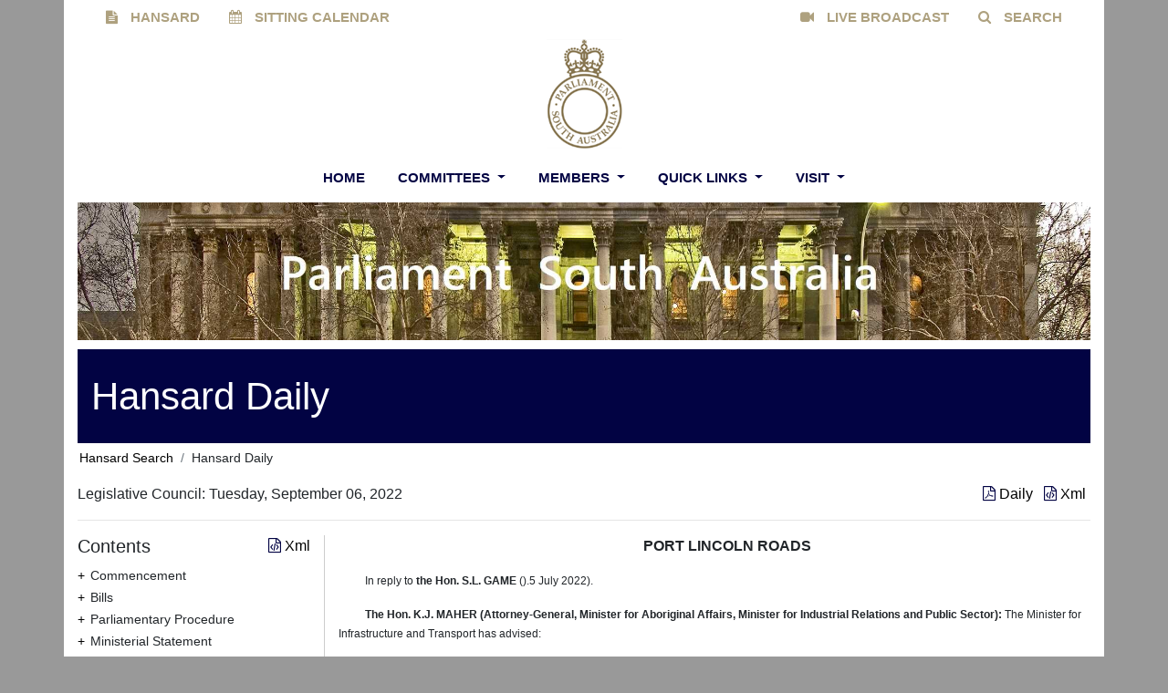

--- FILE ---
content_type: text/html; charset=utf-8
request_url: https://hansardsearch.parliament.sa.gov.au/daily/uh/2022-09-06/155
body_size: 327663
content:
<!DOCTYPE html>
<html lang="en">
<head>
    <link rel="icon" type="image/x-icon" href="/favicon.ico" />
    <meta charset="utf-8" />
    <meta http-equiv="X-UA-Compatible" content="IE=edge">
    <meta http-equiv="Content-type" content="text/html; charset=utf-8">
    <meta content="width=device-width, initial-scale=1.0" name="viewport" />

    <title>Hansard  Daily:   Legislative Council - Tuesday, September 6 2022</title>
                <meta name="description" content="View the Official Legislative Council Hansard Transcript for Tuesday, September 6 2022." />






    <!-- compiled and minified stylesheets -->
    <link rel="stylesheet" type="text/css" href="https://cdnjs.cloudflare.com/ajax/libs/bootstrap-datepicker/1.9.0/css/bootstrap-datepicker3.min.css" />
    <link rel="stylesheet" href="https://cdnjs.cloudflare.com/ajax/libs/select2/4.0.13/css/select2.min.css" referrerpolicy="no-referrer" />
    <link rel="stylesheet" type="text/css" href="/assets/styles/parliament/bootstrap.min.css" />
    <link rel="stylesheet" type="text/css" href="/assets/styles/parliament/parliament.min.css" />

    <link rel="stylesheet" type="text/css" href="/assets/styles/hansard_4.css" />
    <link rel="stylesheet" type="text/css" href="/assets/styles/hansard_search.css" />
    <link rel="stylesheet" type="text/css" href="/assets/styles/search.css" />
    <link rel="stylesheet" type="text/css" href="/assets/styles/portal.css" />

    <!-- Latest compiled and minified JavaScript -->
    <script type="text/javascript" src="/assets/scripts/jquery.min.js"></script>
    <!-- jQuery base library needed -->
    <script type="text/javascript" src="/assets/scripts/bootstrap.min.js"></script>
    <script type="text/javascript" src="https://cdnjs.cloudflare.com/ajax/libs/bootstrap-datepicker/1.9.0/js/bootstrap-datepicker.min.js" integrity="sha512-T/tUfKSV1bihCnd+MxKD0Hm1uBBroVYBOYSk1knyvQ9VyZJpc/ALb4P0r6ubwVPSGB2GvjeoMAJJImBG12TiaQ==" crossorigin="anonymous" referrerpolicy="no-referrer"></script>
    <script src="https://cdnjs.cloudflare.com/ajax/libs/select2/4.0.13/js/select2.min.js" referrerpolicy="no-referrer"></script>
        <!-- Global site tag (gtag.js) - Google Analytics -->
        <script async src="https://www.googletagmanager.com/gtag/js?id=G-ESVX8QZC9Z"></script>
        <script>
            window.dataLayer = window.dataLayer || [];
            function gtag() { dataLayer.push(arguments); }
            gtag('js', new Date());

            gtag('config', 'G-ESVX8QZC9Z');
        </script>
    
</head>

<body class="body-back header-static ">
    <div class="main-body">
        <header class="container ">
            <div class="header-top">
    <div class="container">
        


        <div class="row">
            <div class="col">
                            <div class="nav-item float-none float-lg-left">
                                <a class="text-center noUnderlineLink mainPagePillItem nav-link" href="https://www.parliament.sa.gov.au/en/About-Parliament/Hansard" title="HANSARD">
                                        <span class="menuIcon fa fa-file-text"> </span>
                                    HANSARD
                                </a>
                            </div>
                            <div class="nav-item float-none float-lg-left">
                                <a class="text-center noUnderlineLink mainPagePillItem nav-link" href="https://www.parliament.sa.gov.au/en/Sitting-Program/Sitting-Program" title="SITTING CALENDAR">
                                        <span class="menuIcon fa fa-calendar"> </span>
                                    SITTING CALENDAR
                                </a>
                            </div>
                            <div class="nav-item float-none float-lg-right">
                                <a class="text-center noUnderlineLink mainPagePillItem nav-link" href="https://www.parliament.sa.gov.au/en/Search" title="SEARCH">
                                        <span class="menuIcon fa fa-search"> </span>
                                    SEARCH
                                </a>
                            </div>
                            <div class="nav-item float-none float-lg-right">
                                <a class="text-center noUnderlineLink mainPagePillItem nav-link" href="https://www.parliament.sa.gov.au/en/About-Parliament/Live-Broadcast" title="LIVE BROADCAST">
                                        <span class="menuIcon fa fa-video-camera"> </span>
                                    LIVE BROADCAST
                                </a>
                            </div>
            </div>
        </div>
    </div>
</div>
            <nav class="" id="mainNavbar">
                <div class="">
                    <div class="navbar-left">
                    </div>
                    <div class="navbar-center">
                        <a class="navbar-brand " href="https://www.parliament.sa.gov.au">
                            <span class="logo">
                                <img src="/assets/media/project/parliament/images/themes/LargeGoldLogo.png" alt="" width="83" height="120" DisableWebEdit="False" />
                            </span>
                        </a>
                        

<nav class="navbar navbar-expand-xl flex-column navbar-light">
    <div>
        <div class="search-link">
            <a href="https://www.parliament.sa.gov.au/search">
                <span class="menuIcon fa fa-search fa-2x"> </span>
            </a>
        </div>
        <button class="navbar-toggler" type="button" data-toggle="collapse" data-target="#navbarNav" aria-controls="navbarNav" aria-expanded="false" aria-label="Toggle navigation">
            <span class="navbar-toggler-icon"></span>
        </button>
    </div>

    <div class="collapse navbar-collapse p-0" id="navbarNav">
        <ul class="navbar-nav text-center">

                    <li class="mainPageNavItem nav-item dropdown megamenu">
                        <a id="megamneu" href="https://www.parliament.sa.gov.au/en/" data-toggle="" aria-expanded="false" class=" noUnderlineLink mainPageNavLink nav-link font-weight-bold text-uppercase">
                            Home
                        </a>
                    </li>
                    <li class="mainPageNavItem nav-item dropdown megamenu">
                        <a id="megamneu" href="https://www.parliament.sa.gov.au/en/Committees" data-toggle="dropdown" aria-haspopup="aria-haspopup" aria-expanded="false" class="dropdown-toggle noUnderlineLink mainPageNavLink nav-link font-weight-bold text-uppercase">
                            Committees
                        </a>
                            <div aria-labelledby="megamneu" class="dropdown-menu border-0 p-0 m-0">
                                <div class="container">
                                    <div class="row bg-white rounded-0 m-0 shadow-lg">
                                        <div class="col-lg-7 col-xl-8">
                                            <div class="p-4">
                                                <div class="row">
                                                    <div class="col-lg-6 mb-4">
                                                        <h6 class="dropdownTitle font-weight-bold text-uppercase">Committees</h6>
                                                        <ul class="list-unstyled">
                                                                <li class=" nav-item">
                                                                    <a href="https://www.parliament.sa.gov.au/en/Committees/Committees-Home" class="dropdownLink noUnderlineLink nav-link text-small pb-3 pb-sm-3 pb-md-0">Committees Home</a>
                                                                </li>
                                                                <li class=" nav-item">
                                                                    <a href="https://www.parliament.sa.gov.au/en/Committees/About-Committees" class="dropdownLink noUnderlineLink nav-link text-small pb-3 pb-sm-3 pb-md-0">About Committees</a>
                                                                </li>
                                                                <li class=" nav-item">
                                                                    <a href="https://www.parliament.sa.gov.au/en/Committees/About-Committees" class="dropdownLink noUnderlineLink nav-link text-small pb-3 pb-sm-3 pb-md-0">Attend a Committee Hearing</a>
                                                                </li>
                                                                <li class=" nav-item">
                                                                    <a href="https://www.parliament.sa.gov.au/en/Committees/About-Committees" class="dropdownLink noUnderlineLink nav-link text-small pb-3 pb-sm-3 pb-md-0">Make a Submission</a>
                                                                </li>
                                                        </ul>
                                                    </div>
                                                </div>
                                            </div>
                                        </div>
                                        <div class="col-lg-5 col-xl-4 d-none d-sm-block nav-image">
                                                <img src="https://www.parliament.sa.gov.au/-/media/Project/Parliament/Images/Themes/Committees.jpg?h=369&amp;iar=0&amp;w=245&amp;hash=923CEA74C48CEAE0D7F1CF3837F44EAF" />
                                        </div>
                                    </div>
                                </div>
                            </div>
                    </li>
                    <li class="mainPageNavItem nav-item dropdown megamenu">
                        <a id="megamneu" href="https://www.parliament.sa.gov.au/en/Members" data-toggle="dropdown" aria-haspopup="aria-haspopup" aria-expanded="false" class="dropdown-toggle noUnderlineLink mainPageNavLink nav-link font-weight-bold text-uppercase">
                            Members
                        </a>
                            <div aria-labelledby="megamneu" class="dropdown-menu border-0 p-0 m-0">
                                <div class="container">
                                    <div class="row bg-white rounded-0 m-0 shadow-lg">
                                        <div class="col-lg-7 col-xl-8">
                                            <div class="p-4">
                                                <div class="row">
                                                    <div class="col-lg-6 mb-4">
                                                        <h6 class="dropdownTitle font-weight-bold text-uppercase">Members</h6>
                                                        <ul class="list-unstyled">
                                                                <li class=" nav-item">
                                                                    <a href="https://www.parliament.sa.gov.au/en/Members/Members-Home" class="dropdownLink noUnderlineLink nav-link text-small pb-3 pb-sm-3 pb-md-0">Members Home</a>
                                                                </li>
                                                                <li class=" nav-item">
                                                                    <a href="https://www.parliament.sa.gov.au/en/Members/Member-Details" class="dropdownLink noUnderlineLink nav-link text-small pb-3 pb-sm-3 pb-md-0">Member Details</a>
                                                                </li>
                                                                <li class=" nav-item">
                                                                    <a href="https://www.parliament.sa.gov.au/en/Members/Premiers-of-South-Australia" class="dropdownLink noUnderlineLink nav-link text-small pb-3 pb-sm-3 pb-md-0">Premiers of South Australia</a>
                                                                </li>
                                                                <li class=" nav-item">
                                                                    <a href="https://www.parliament.sa.gov.au/en/Members/Speakers-of-the-House" class="dropdownLink noUnderlineLink nav-link text-small pb-3 pb-sm-3 pb-md-0">Speakers of the House</a>
                                                                </li>
                                                                <li class=" nav-item">
                                                                    <a href="https://www.parliament.sa.gov.au/en/Members/All-Former-Members" class="dropdownLink noUnderlineLink nav-link text-small pb-3 pb-sm-3 pb-md-0">All Former Members</a>
                                                                </li>
                                                        </ul>
                                                    </div>
                                                </div>
                                            </div>
                                        </div>
                                        <div class="col-lg-5 col-xl-4 d-none d-sm-block nav-image">
                                                <img src="https://www.parliament.sa.gov.au/-/media/Project/Parliament/Images/Themes/Members.jpg?h=369&amp;iar=0&amp;w=245&amp;hash=DBF4BB49A41992EF3429F0D26D26E344" />
                                        </div>
                                    </div>
                                </div>
                            </div>
                    </li>
                    <li class="mainPageNavItem nav-item dropdown megamenu">
                        <a id="megamneu" href="https://www.parliament.sa.gov.au/en/Quick-Links5" data-toggle="dropdown" aria-haspopup="aria-haspopup" aria-expanded="false" class="dropdown-toggle noUnderlineLink mainPageNavLink nav-link font-weight-bold text-uppercase">
                            Quick Links
                        </a>
                            <div aria-labelledby="megamneu" class="dropdown-menu border-0 p-0 m-0">
                                <div class="container">
                                    <div class="row bg-white rounded-0 m-0 shadow-lg">
                                        <div class="col-lg-7 col-xl-8">
                                            <div class="p-4">
                                                <div class="row">
                                                    <div class="col-lg-6 mb-4">
                                                        <h6 class="dropdownTitle font-weight-bold text-uppercase">Quick Links</h6>
                                                        <ul class="list-unstyled">
                                                                <li class=" nav-item">
                                                                    <a href="https://www.parliament.sa.gov.au/en/Quick-Links/Useful-Links" class="dropdownLink noUnderlineLink nav-link text-small pb-3 pb-sm-3 pb-md-0">Useful Links</a>
                                                                </li>
                                                                <li class=" nav-item">
                                                                    <a href="https://www.parliament.sa.gov.au/en/Quick-Links/Useful-Links" class="dropdownLink noUnderlineLink nav-link text-small pb-3 pb-sm-3 pb-md-0">Australian Parliamentary Sites</a>
                                                                </li>
                                                                <li class=" nav-item">
                                                                    <a href="https://www.parliament.sa.gov.au/en/Quick-Links/Useful-Links" class="dropdownLink noUnderlineLink nav-link text-small pb-3 pb-sm-3 pb-md-0">Australian Sites</a>
                                                                </li>
                                                                <li class=" nav-item">
                                                                    <a href="https://www.parliament.sa.gov.au/en/Quick-Links/Useful-Links" class="dropdownLink noUnderlineLink nav-link text-small pb-3 pb-sm-3 pb-md-0">International Sites</a>
                                                                </li>
                                                                <li class=" nav-item">
                                                                    <a href="https://www.parliament.sa.gov.au/en/Education/Learning-Links" class="dropdownLink noUnderlineLink nav-link text-small pb-3 pb-sm-3 pb-md-0">Learning Links</a>
                                                                </li>
                                                                <li class=" nav-item">
                                                                    <a href="https://www.parliament.sa.gov.au/en/Quick-Links/Useful-Links" class="dropdownLink noUnderlineLink nav-link text-small pb-3 pb-sm-3 pb-md-0">South Australian Sites</a>
                                                                </li>
                                                                <li class=" nav-item">
                                                                    <a href="https://www.parliament.sa.gov.au/en/Quick-Links/Useful-Links" class="dropdownLink noUnderlineLink nav-link text-small pb-3 pb-sm-3 pb-md-0">Research Library Document Links</a>
                                                                </li>
                                                        </ul>
                                                    </div>
                                                </div>
                                            </div>
                                        </div>
                                        <div class="col-lg-5 col-xl-4 d-none d-sm-block nav-image">
                                                <img src="https://www.parliament.sa.gov.au/-/media/Project/Parliament/Images/Themes/QuickLinks.jpg?h=369&amp;iar=0&amp;w=245&amp;hash=FAF5760E35F8E6E6B0CD6F259D093341" />
                                        </div>
                                    </div>
                                </div>
                            </div>
                    </li>
                    <li class="mainPageNavItem nav-item dropdown megamenu">
                        <a id="megamneu" href="https://www.parliament.sa.gov.au/en/Quick-Links" data-toggle="dropdown" aria-haspopup="aria-haspopup" aria-expanded="false" class="dropdown-toggle noUnderlineLink mainPageNavLink nav-link font-weight-bold text-uppercase">
                            Visit
                        </a>
                            <div aria-labelledby="megamneu" class="dropdown-menu border-0 p-0 m-0">
                                <div class="container">
                                    <div class="row bg-white rounded-0 m-0 shadow-lg">
                                        <div class="col-lg-7 col-xl-8">
                                            <div class="p-4">
                                                <div class="row">
                                                    <div class="col-lg-6 mb-4">
                                                        <h6 class="dropdownTitle font-weight-bold text-uppercase">Visit</h6>
                                                        <ul class="list-unstyled">
                                                                <li class=" nav-item">
                                                                    <a href="https://www.parliament.sa.gov.au/en/Visit/Accessibility" class="dropdownLink noUnderlineLink nav-link text-small pb-3 pb-sm-3 pb-md-0">Accessibility</a>
                                                                </li>
                                                                <li class=" nav-item">
                                                                    <a href="https://www.parliament.sa.gov.au/en/Visit/Tours" class="dropdownLink noUnderlineLink nav-link text-small pb-3 pb-sm-3 pb-md-0">Tours</a>
                                                                </li>
                                                                <li class=" nav-item">
                                                                    <a href="https://www.parliament.sa.gov.au/en/How-Do-I/Access-Parliament" class="dropdownLink noUnderlineLink nav-link text-small pb-3 pb-sm-3 pb-md-0">See Question Time</a>
                                                                </li>
                                                                <li class=" nav-item">
                                                                    <a href="https://www.parliament.sa.gov.au/en/How-Do-I/Access-Parliament" class="dropdownLink noUnderlineLink nav-link text-small pb-3 pb-sm-3 pb-md-0">Visit Parliament Sitting</a>
                                                                </li>
                                                        </ul>
                                                    </div>
                                                </div>
                                            </div>
                                        </div>
                                        <div class="col-lg-5 col-xl-4 d-none d-sm-block nav-image">
                                                <img src="https://www.parliament.sa.gov.au/-/media/Project/Parliament/Images/Themes/Visit.jpg?h=368&amp;iar=0&amp;w=245&amp;hash=06B0042AF1D6EDB770A996A4EE7873B3" />
                                        </div>
                                    </div>
                                </div>
                            </div>
                    </li>
        </ul>
        <script src="/assets/scripts/search.js"></script>
    </div>
</nav>


                    </div>
                    <div class="navbar-right">
                    </div>
                </div>
            </nav>
        </header>
        <div class="container  body-content">
            <header class="page-header">
                <div class=" header">
                    <div class="row subpageHeaderImage">
                        <div class="col-lg-12">
                            <img src="/assets/media/project/parliament/images/themes/NarrowHomePageImageWithText.jpg" alt="" width="2048" height="278" />
                        </div>
                    </div>
                        <div class="row subpageHeaderTitle">
                            <div class="col-lg-12">
                                Hansard Daily
                            </div>
                        </div>
                </div>
            </header>
        </div>

        <div class="container  body-content pb-4">
                <ul class="breadcrumb">
            <li class="breadcrumb-item">
                <a href="/search" title="">Hansard Search</a>
            </li>
        <li class="breadcrumb-item">
            <span title="">Hansard Daily</span>
        </li>
    </ul>
<div class="row" id="dailySearchHeader">
    <div class="col-12">
        <div class="row">
            <div class="col-8">
                <span>Legislative Council: Tuesday, September 06, 2022</span>
            </div>
            <div class="col-4 daily-header align-right">
                    <a target="_blank" style="text-decoration:none" title="Download the Official Hansard PDF." href="/daily/uh/2022-09-06/pdf/download">
                        <i class="fa fa-file-pdf-o" aria-hidden="true"></i> Daily
                    </a>
                <span class="pl-2">
                    <a id="extractDownload" target="_blank" style="text-decoration:none;" title="Download the Extract XML Document." href="/daily/uh/2022-09-06/extract/155/download">
                        <i class="fa fa-file-code-o" aria-hidden="true"></i> Xml
                    </a>
                </span>
            </div>
        </div>
    </div>
</div>
<hr class="daily-hr" />
<div class="row" id="content">
    <div class="col-3 daily-toc">
        

<div class="daily-toc">

    <div class="row">
        <div class="col-6">
            <h5> Contents </h5>
        </div>
        <div class="col-6 align-right">
            <a id="tocDownload" title="Download the Table of Contents XML document." target="_blank" style="text-decoration:none" href="/daily/uh/2022-09-06/download/toc">
                <i class="fa fa-file-code-o" aria-hidden="true"></i> Xml
            </a>
        </div>
    </div>
    <ul class="dailyUl">
                <li>
                    <span id="proceeding_0" class="caret ">Commencement</span>
                    <ul class="nested ">
                                <li>
                                    <div class="leaf-node">
                                        <div class="dailyTocLeafItem">
                                            <a data-topicref="1" data-topicname="Commencement" 
                                                 onclick="GetExtract(this, '1', '155')" id="Commencement1" 
                                                 style="font-size: 14px;text-decoration: none;">
                                                Commencement
                                            </a>
                                        </div>
                                    </div>
                                </li>
                    </ul>
                </li>
                <li>
                    <span id="proceeding_1" class="caret ">Bills</span>
                    <ul class="nested ">
                                <li>
                                    <div class="caret ">
                                        <div class="dailyTocItem">
                                            <a data-topicref="2" data-topicname="Return to Work (Scheme Sustainability) Amendment Bill" id="ReturntoWork(SchemeSustainability)AmendmentBill2" onclick="GetExtract(this, '2', '155'); return false;" style="font-size: 14px;text-decoration: none;" href="/daily/uh/2022-09-06/2">
                                                Return to Work (Scheme Sustainability) Amendment Bill
                                            </a>
                                        </div>
                                    </div>
                                    <ul class="nested ">
                                        
  </partial>
                                        
  </partial>
                                        
  </partial>


                                                <li>
                                                    <div class="leaf-node">
                                                        <div class="dailyTocLeafItem">
                                                            <a id="Assent20" 
                                                                 onclick="GetExtract(this, '2', '155')" style="font-size: 14px;text-decoration: none;">
                                                                Assent
                                                            </a>
                                                        </div>
                                                    </div>
                                                </li>
                                    </ul>
                                </li>
                                <li>
                                    <div class="caret ">
                                        <div class="dailyTocItem">
                                            <a data-topicref="3" data-topicname="South Australian Motor Sport (Miscellaneous) Amendment Bill" id="SouthAustralianMotorSport(Miscellaneous)AmendmentBill3" onclick="GetExtract(this, '3', '155'); return false;" style="font-size: 14px;text-decoration: none;" href="/daily/uh/2022-09-06/3">
                                                South Australian Motor Sport (Miscellaneous) Amendment Bill
                                            </a>
                                        </div>
                                    </div>
                                    <ul class="nested ">
                                        
  </partial>
                                        
  </partial>
                                        
  </partial>


                                                <li>
                                                    <div class="leaf-node">
                                                        <div class="dailyTocLeafItem">
                                                            <a id="Assent30" 
                                                                 onclick="GetExtract(this, '3', '155')" style="font-size: 14px;text-decoration: none;">
                                                                Assent
                                                            </a>
                                                        </div>
                                                    </div>
                                                </li>
                                    </ul>
                                </li>
                                <li>
                                    <div class="caret ">
                                        <div class="dailyTocItem">
                                            <a data-topicref="4" data-topicname="Civil Liability (BYO Containers) Amendment Bill" id="CivilLiability(BYOContainers)AmendmentBill4" onclick="GetExtract(this, '4', '155'); return false;" style="font-size: 14px;text-decoration: none;" href="/daily/uh/2022-09-06/4">
                                                Civil Liability (BYO Containers) Amendment Bill
                                            </a>
                                        </div>
                                    </div>
                                    <ul class="nested ">
                                        
  </partial>
                                        
  </partial>
                                        
  </partial>


                                                <li>
                                                    <div class="leaf-node">
                                                        <div class="dailyTocLeafItem">
                                                            <a id="Assent40" 
                                                                 onclick="GetExtract(this, '4', '155')" style="font-size: 14px;text-decoration: none;">
                                                                Assent
                                                            </a>
                                                        </div>
                                                    </div>
                                                </li>
                                    </ul>
                                </li>
                                <li>
                                    <div class="caret ">
                                        <div class="dailyTocItem">
                                            <a data-topicref="5" data-topicname="Animal Welfare (Jumps Racing) Amendment Bill" id="AnimalWelfare(JumpsRacing)AmendmentBill5" onclick="GetExtract(this, '5', '155'); return false;" style="font-size: 14px;text-decoration: none;" href="/daily/uh/2022-09-06/5">
                                                Animal Welfare (Jumps Racing) Amendment Bill
                                            </a>
                                        </div>
                                    </div>
                                    <ul class="nested ">
                                        
  </partial>
                                        
  </partial>
                                        
  </partial>


                                                <li>
                                                    <div class="leaf-node">
                                                        <div class="dailyTocLeafItem">
                                                            <a id="Assent50" 
                                                                 onclick="GetExtract(this, '5', '155')" style="font-size: 14px;text-decoration: none;">
                                                                Assent
                                                            </a>
                                                        </div>
                                                    </div>
                                                </li>
                                    </ul>
                                </li>
                                <li>
                                    <div class="caret ">
                                        <div class="dailyTocItem">
                                            <a data-topicref="6" data-topicname="Cross Border Commissioner Bill" id="CrossBorderCommissionerBill6" onclick="GetExtract(this, '6', '155'); return false;" style="font-size: 14px;text-decoration: none;" href="/daily/uh/2022-09-06/6">
                                                Cross Border Commissioner Bill
                                            </a>
                                        </div>
                                    </div>
                                    <ul class="nested ">
                                        
  </partial>
                                        
  </partial>
                                        
  </partial>


                                                <li>
                                                    <div class="leaf-node">
                                                        <div class="dailyTocLeafItem">
                                                            <a id="Assent60" 
                                                                 onclick="GetExtract(this, '6', '155')" style="font-size: 14px;text-decoration: none;">
                                                                Assent
                                                            </a>
                                                        </div>
                                                    </div>
                                                </li>
                                    </ul>
                                </li>
                                <li>
                                    <div class="caret ">
                                        <div class="dailyTocItem">
                                            <a data-topicref="7" data-topicname="Statutes Amendment (Child Sex Offences) Bill" id="StatutesAmendment(ChildSexOffences)Bill7" onclick="GetExtract(this, '7', '155'); return false;" style="font-size: 14px;text-decoration: none;" href="/daily/uh/2022-09-06/7">
                                                Statutes Amendment (Child Sex Offences) Bill
                                            </a>
                                        </div>
                                    </div>
                                    <ul class="nested ">
                                        
  </partial>
                                        
  </partial>
                                        
  </partial>


                                                <li>
                                                    <div class="leaf-node">
                                                        <div class="dailyTocLeafItem">
                                                            <a id="Assent70" 
                                                                 onclick="GetExtract(this, '7', '155')" style="font-size: 14px;text-decoration: none;">
                                                                Assent
                                                            </a>
                                                        </div>
                                                    </div>
                                                </li>
                                    </ul>
                                </li>
                    </ul>
                </li>
                <li>
                    <span id="proceeding_2" class="caret ">Parliamentary Procedure</span>
                    <ul class="nested ">
                                <li>
                                    <div class="leaf-node">
                                        <div class="dailyTocLeafItem">
                                            <a data-topicref="8" data-topicname="Answers Tabled" 
                                                 onclick="GetExtract(this, '8', '155')" id="AnswersTabled8" 
                                                 style="font-size: 14px;text-decoration: none;">
                                                Answers Tabled
                                            </a>
                                        </div>
                                    </div>
                                </li>
                                <li>
                                    <div class="leaf-node">
                                        <div class="dailyTocLeafItem">
                                            <a data-topicref="9" data-topicname="Papers" 
                                                 onclick="GetExtract(this, '9', '155')" id="Papers9" 
                                                 style="font-size: 14px;text-decoration: none;">
                                                Papers
                                            </a>
                                        </div>
                                    </div>
                                </li>
                    </ul>
                </li>
                <li>
                    <span id="proceeding_3" class="caret ">Ministerial Statement</span>
                    <ul class="nested ">
                                <li>
                                    <div class="caret ">
                                        <div class="dailyTocItem">
                                            <a data-topicref="10" data-topicname="Former Brompton Gasworks Site" id="FormerBromptonGasworksSite10" onclick="GetExtract(this, '10', '155'); return false;" style="font-size: 14px;text-decoration: none;" href="/daily/uh/2022-09-06/10">
                                                Former Brompton Gasworks Site
                                            </a>
                                        </div>
                                    </div>
                                    <ul class="nested ">
                                        
        <li>
            <div class="leaf-node">
                 <div class="dailyTocLeafItem">
                    <a id="TheHon.C.M.SCRIVEN100" onclick="GetExtract(this, '10', '5412')" style="font-size: 14px;text-decoration: none;">
                        The Hon. C.M. SCRIVEN
                    </a>
                </div>
            </div>
        </li>
  </partial>
                                        
  </partial>
                                        
  </partial>


                                    </ul>
                                </li>
                    </ul>
                </li>
                <li>
                    <span id="proceeding_4" class="caret ">Question Time</span>
                    <ul class="nested ">
                                <li>
                                    <div class="caret ">
                                        <div class="dailyTocItem">
                                            <a data-topicref="11" data-topicname="Construction, Forestry, Mining and Energy Union" id="Construction,Forestry,MiningandEnergyUnion11" onclick="GetExtract(this, '11', '155'); return false;" style="font-size: 14px;text-decoration: none;" href="/daily/uh/2022-09-06/11">
                                                Construction, Forestry, Mining and Energy Union
                                            </a>
                                        </div>
                                    </div>
                                    <ul class="nested ">
                                        
  </partial>
                                        
        <li>
            <div class="leaf-node">
                 <div class="dailyTocLeafItem">
                    <a id="TheHon.N.J.CENTOFANTI110" onclick="GetExtract(this, '11', '6706')" style="font-size: 14px;text-decoration: none;">
                        The Hon. N.J. CENTOFANTI
                    </a>
                </div>
            </div>
        </li>
  </partial>
                                        
        <li>
            <div class="leaf-node">
                 <div class="dailyTocLeafItem">
                    <a id="TheHon.K.J.MAHER110" onclick="GetExtract(this, '11', '4697')" style="font-size: 14px;text-decoration: none;">
                        The Hon. K.J. MAHER
                    </a>
                </div>
            </div>
        </li>
  </partial>


                                    </ul>
                                </li>
                                <li>
                                    <div class="caret ">
                                        <div class="dailyTocItem">
                                            <a data-topicref="12" data-topicname="Construction, Forestry, Mining and Energy Union" id="Construction,Forestry,MiningandEnergyUnion12" onclick="GetExtract(this, '12', '155'); return false;" style="font-size: 14px;text-decoration: none;" href="/daily/uh/2022-09-06/12">
                                                Construction, Forestry, Mining and Energy Union
                                            </a>
                                        </div>
                                    </div>
                                    <ul class="nested ">
                                        
  </partial>
                                        
        <li>
            <div class="leaf-node">
                 <div class="dailyTocLeafItem">
                    <a id="TheHon.J.S.LEE120" onclick="GetExtract(this, '12', '4362')" style="font-size: 14px;text-decoration: none;">
                        The Hon. J.S. LEE
                    </a>
                </div>
            </div>
        </li>
  </partial>
                                        
        <li>
            <div class="leaf-node">
                 <div class="dailyTocLeafItem">
                    <a id="TheHon.K.J.MAHER120" onclick="GetExtract(this, '12', '4697')" style="font-size: 14px;text-decoration: none;">
                        The Hon. K.J. MAHER
                    </a>
                </div>
            </div>
        </li>
  </partial>


                                    </ul>
                                </li>
                                <li>
                                    <div class="caret ">
                                        <div class="dailyTocItem">
                                            <a data-topicref="13" data-topicname="Construction, Forestry, Mining and Energy Union" id="Construction,Forestry,MiningandEnergyUnion13" onclick="GetExtract(this, '13', '155'); return false;" style="font-size: 14px;text-decoration: none;" href="/daily/uh/2022-09-06/13">
                                                Construction, Forestry, Mining and Energy Union
                                            </a>
                                        </div>
                                    </div>
                                    <ul class="nested ">
                                        
  </partial>
                                        
        <li>
            <div class="leaf-node">
                 <div class="dailyTocLeafItem">
                    <a id="TheHon.J.S.LEE130" onclick="GetExtract(this, '13', '4362')" style="font-size: 14px;text-decoration: none;">
                        The Hon. J.S. LEE
                    </a>
                </div>
            </div>
        </li>
  </partial>
                                        
  </partial>


                                    </ul>
                                </li>
                                <li>
                                    <div class="caret ">
                                        <div class="dailyTocItem">
                                            <a data-topicref="14" data-topicname="Political Donations" id="PoliticalDonations14" onclick="GetExtract(this, '14', '155'); return false;" style="font-size: 14px;text-decoration: none;" href="/daily/uh/2022-09-06/14">
                                                Political Donations
                                            </a>
                                        </div>
                                    </div>
                                    <ul class="nested ">
                                        
  </partial>
                                        
        <li>
            <div class="leaf-node">
                 <div class="dailyTocLeafItem">
                    <a id="TheHon.J.M.A.LENSINK140" onclick="GetExtract(this, '14', '2742')" style="font-size: 14px;text-decoration: none;">
                        The Hon. J.M.A. LENSINK
                    </a>
                </div>
            </div>
        </li>
  </partial>
                                        
        <li>
            <div class="leaf-node">
                 <div class="dailyTocLeafItem">
                    <a id="TheHon.K.J.MAHER140" onclick="GetExtract(this, '14', '4697')" style="font-size: 14px;text-decoration: none;">
                        The Hon. K.J. MAHER
                    </a>
                </div>
            </div>
        </li>
  </partial>


                                    </ul>
                                </li>
                                <li>
                                    <div class="caret ">
                                        <div class="dailyTocItem">
                                            <a data-topicref="15" data-topicname="Political Donations" id="PoliticalDonations15" onclick="GetExtract(this, '15', '155'); return false;" style="font-size: 14px;text-decoration: none;" href="/daily/uh/2022-09-06/15">
                                                Political Donations
                                            </a>
                                        </div>
                                    </div>
                                    <ul class="nested ">
                                        
  </partial>
                                        
        <li>
            <div class="leaf-node">
                 <div class="dailyTocLeafItem">
                    <a id="TheHon.J.M.A.LENSINK150" onclick="GetExtract(this, '15', '2742')" style="font-size: 14px;text-decoration: none;">
                        The Hon. J.M.A. LENSINK
                    </a>
                </div>
            </div>
        </li>
  </partial>
                                        
        <li>
            <div class="leaf-node">
                 <div class="dailyTocLeafItem">
                    <a id="TheHon.K.J.MAHER150" onclick="GetExtract(this, '15', '4697')" style="font-size: 14px;text-decoration: none;">
                        The Hon. K.J. MAHER
                    </a>
                </div>
            </div>
        </li>
  </partial>


                                    </ul>
                                </li>
                                <li>
                                    <div class="caret ">
                                        <div class="dailyTocItem">
                                            <a data-topicref="16" data-topicname="Political Donations" id="PoliticalDonations16" onclick="GetExtract(this, '16', '155'); return false;" style="font-size: 14px;text-decoration: none;" href="/daily/uh/2022-09-06/16">
                                                Political Donations
                                            </a>
                                        </div>
                                    </div>
                                    <ul class="nested ">
                                        
  </partial>
                                        
        <li>
            <div class="leaf-node">
                 <div class="dailyTocLeafItem">
                    <a id="TheHon.J.M.A.LENSINK160" onclick="GetExtract(this, '16', '2742')" style="font-size: 14px;text-decoration: none;">
                        The Hon. J.M.A. LENSINK
                    </a>
                </div>
            </div>
        </li>
  </partial>
                                        
        <li>
            <div class="leaf-node">
                 <div class="dailyTocLeafItem">
                    <a id="TheHon.K.J.MAHER160" onclick="GetExtract(this, '16', '4697')" style="font-size: 14px;text-decoration: none;">
                        The Hon. K.J. MAHER
                    </a>
                </div>
            </div>
        </li>
  </partial>


                                    </ul>
                                </li>
                                <li>
                                    <div class="caret ">
                                        <div class="dailyTocItem">
                                            <a data-topicref="17" data-topicname="Political Donations" id="PoliticalDonations17" onclick="GetExtract(this, '17', '155'); return false;" style="font-size: 14px;text-decoration: none;" href="/daily/uh/2022-09-06/17">
                                                Political Donations
                                            </a>
                                        </div>
                                    </div>
                                    <ul class="nested ">
                                        
  </partial>
                                        
        <li>
            <div class="leaf-node">
                 <div class="dailyTocLeafItem">
                    <a id="TheHon.J.M.A.LENSINK170" onclick="GetExtract(this, '17', '2742')" style="font-size: 14px;text-decoration: none;">
                        The Hon. J.M.A. LENSINK
                    </a>
                </div>
            </div>
        </li>
  </partial>
                                        
        <li>
            <div class="leaf-node">
                 <div class="dailyTocLeafItem">
                    <a id="TheHon.K.J.MAHER170" onclick="GetExtract(this, '17', '4697')" style="font-size: 14px;text-decoration: none;">
                        The Hon. K.J. MAHER
                    </a>
                </div>
            </div>
        </li>
  </partial>


                                    </ul>
                                </li>
                                <li>
                                    <div class="caret ">
                                        <div class="dailyTocItem">
                                            <a data-topicref="18" data-topicname="AgriFutures Rural Women&#x27;s Award" id="AgriFuturesRuralWomen&#x27;sAward18" onclick="GetExtract(this, '18', '155'); return false;" style="font-size: 14px;text-decoration: none;" href="/daily/uh/2022-09-06/18">
                                                AgriFutures Rural Women's Award
                                            </a>
                                        </div>
                                    </div>
                                    <ul class="nested ">
                                        
  </partial>
                                        
        <li>
            <div class="leaf-node">
                 <div class="dailyTocLeafItem">
                    <a id="TheHon.I.PNEVMATIKOS180" onclick="GetExtract(this, '18', '5414')" style="font-size: 14px;text-decoration: none;">
                        The Hon. I. PNEVMATIKOS
                    </a>
                </div>
            </div>
        </li>
  </partial>
                                        
        <li>
            <div class="leaf-node">
                 <div class="dailyTocLeafItem">
                    <a id="TheHon.C.M.SCRIVEN180" onclick="GetExtract(this, '18', '5412')" style="font-size: 14px;text-decoration: none;">
                        The Hon. C.M. SCRIVEN
                    </a>
                </div>
            </div>
        </li>
  </partial>


                                    </ul>
                                </li>
                                <li>
                                    <div class="caret ">
                                        <div class="dailyTocItem">
                                            <a data-topicref="19" data-topicname="Adelaide Crows Camp 2018" id="AdelaideCrowsCamp201819" onclick="GetExtract(this, '19', '155'); return false;" style="font-size: 14px;text-decoration: none;" href="/daily/uh/2022-09-06/19">
                                                Adelaide Crows Camp 2018
                                            </a>
                                        </div>
                                    </div>
                                    <ul class="nested ">
                                        
  </partial>
                                        
        <li>
            <div class="leaf-node">
                 <div class="dailyTocLeafItem">
                    <a id="TheHon.T.A.FRANKS190" onclick="GetExtract(this, '19', '4363')" style="font-size: 14px;text-decoration: none;">
                        The Hon. T.A. FRANKS
                    </a>
                </div>
            </div>
        </li>
  </partial>
                                        
        <li>
            <div class="leaf-node">
                 <div class="dailyTocLeafItem">
                    <a id="TheHon.K.J.MAHER190" onclick="GetExtract(this, '19', '4697')" style="font-size: 14px;text-decoration: none;">
                        The Hon. K.J. MAHER
                    </a>
                </div>
            </div>
        </li>
  </partial>


                                    </ul>
                                </li>
                                <li>
                                    <div class="caret ">
                                        <div class="dailyTocItem">
                                            <a data-topicref="20" data-topicname="Adelaide Crows Camp 2018" id="AdelaideCrowsCamp201820" onclick="GetExtract(this, '20', '155'); return false;" style="font-size: 14px;text-decoration: none;" href="/daily/uh/2022-09-06/20">
                                                Adelaide Crows Camp 2018
                                            </a>
                                        </div>
                                    </div>
                                    <ul class="nested ">
                                        
  </partial>
                                        
        <li>
            <div class="leaf-node">
                 <div class="dailyTocLeafItem">
                    <a id="TheHon.T.A.FRANKS200" onclick="GetExtract(this, '20', '4363')" style="font-size: 14px;text-decoration: none;">
                        The Hon. T.A. FRANKS
                    </a>
                </div>
            </div>
        </li>
  </partial>
                                        
        <li>
            <div class="leaf-node">
                 <div class="dailyTocLeafItem">
                    <a id="TheHon.K.J.MAHER200" onclick="GetExtract(this, '20', '4697')" style="font-size: 14px;text-decoration: none;">
                        The Hon. K.J. MAHER
                    </a>
                </div>
            </div>
        </li>
  </partial>


                                    </ul>
                                </li>
                                <li>
                                    <div class="caret ">
                                        <div class="dailyTocItem">
                                            <a data-topicref="21" data-topicname="Adelaide Crows Camp 2018" id="AdelaideCrowsCamp201821" onclick="GetExtract(this, '21', '155'); return false;" style="font-size: 14px;text-decoration: none;" href="/daily/uh/2022-09-06/21">
                                                Adelaide Crows Camp 2018
                                            </a>
                                        </div>
                                    </div>
                                    <ul class="nested ">
                                        
  </partial>
                                        
        <li>
            <div class="leaf-node">
                 <div class="dailyTocLeafItem">
                    <a id="TheHon.T.A.FRANKS210" onclick="GetExtract(this, '21', '4363')" style="font-size: 14px;text-decoration: none;">
                        The Hon. T.A. FRANKS
                    </a>
                </div>
            </div>
        </li>
  </partial>
                                        
        <li>
            <div class="leaf-node">
                 <div class="dailyTocLeafItem">
                    <a id="TheHon.K.J.MAHER210" onclick="GetExtract(this, '21', '4697')" style="font-size: 14px;text-decoration: none;">
                        The Hon. K.J. MAHER
                    </a>
                </div>
            </div>
        </li>
  </partial>


                                    </ul>
                                </li>
                                <li>
                                    <div class="caret ">
                                        <div class="dailyTocItem">
                                            <a data-topicref="22" data-topicname="Construction, Forestry, Mining and Energy Union" id="Construction,Forestry,MiningandEnergyUnion22" onclick="GetExtract(this, '22', '155'); return false;" style="font-size: 14px;text-decoration: none;" href="/daily/uh/2022-09-06/22">
                                                Construction, Forestry, Mining and Energy Union
                                            </a>
                                        </div>
                                    </div>
                                    <ul class="nested ">
                                        
  </partial>
                                        
        <li>
            <div class="leaf-node">
                 <div class="dailyTocLeafItem">
                    <a id="TheHon.J.S.LEE220" onclick="GetExtract(this, '22', '4362')" style="font-size: 14px;text-decoration: none;">
                        The Hon. J.S. LEE
                    </a>
                </div>
            </div>
        </li>
  </partial>
                                        
        <li>
            <div class="leaf-node">
                 <div class="dailyTocLeafItem">
                    <a id="TheHon.K.J.MAHER220" onclick="GetExtract(this, '22', '4697')" style="font-size: 14px;text-decoration: none;">
                        The Hon. K.J. MAHER
                    </a>
                </div>
            </div>
        </li>
  </partial>


                                    </ul>
                                </li>
                                <li>
                                    <div class="caret ">
                                        <div class="dailyTocItem">
                                            <a data-topicref="23" data-topicname="Construction, Forestry, Mining and Energy Union" id="Construction,Forestry,MiningandEnergyUnion23" onclick="GetExtract(this, '23', '155'); return false;" style="font-size: 14px;text-decoration: none;" href="/daily/uh/2022-09-06/23">
                                                Construction, Forestry, Mining and Energy Union
                                            </a>
                                        </div>
                                    </div>
                                    <ul class="nested ">
                                        
  </partial>
                                        
        <li>
            <div class="leaf-node">
                 <div class="dailyTocLeafItem">
                    <a id="TheHon.N.J.CENTOFANTI230" onclick="GetExtract(this, '23', '6706')" style="font-size: 14px;text-decoration: none;">
                        The Hon. N.J. CENTOFANTI
                    </a>
                </div>
            </div>
        </li>
  </partial>
                                        
        <li>
            <div class="leaf-node">
                 <div class="dailyTocLeafItem">
                    <a id="TheHon.K.J.MAHER230" onclick="GetExtract(this, '23', '4697')" style="font-size: 14px;text-decoration: none;">
                        The Hon. K.J. MAHER
                    </a>
                </div>
            </div>
        </li>
  </partial>


                                    </ul>
                                </li>
                                <li>
                                    <div class="caret ">
                                        <div class="dailyTocItem">
                                            <a data-topicref="24" data-topicname="Construction, Forestry, Mining and Energy Union" id="Construction,Forestry,MiningandEnergyUnion24" onclick="GetExtract(this, '24', '155'); return false;" style="font-size: 14px;text-decoration: none;" href="/daily/uh/2022-09-06/24">
                                                Construction, Forestry, Mining and Energy Union
                                            </a>
                                        </div>
                                    </div>
                                    <ul class="nested ">
                                        
  </partial>
                                        
        <li>
            <div class="leaf-node">
                 <div class="dailyTocLeafItem">
                    <a id="TheHon.N.J.CENTOFANTI240" onclick="GetExtract(this, '24', '6706')" style="font-size: 14px;text-decoration: none;">
                        The Hon. N.J. CENTOFANTI
                    </a>
                </div>
            </div>
        </li>
  </partial>
                                        
        <li>
            <div class="leaf-node">
                 <div class="dailyTocLeafItem">
                    <a id="TheHon.K.J.MAHER240" onclick="GetExtract(this, '24', '4697')" style="font-size: 14px;text-decoration: none;">
                        The Hon. K.J. MAHER
                    </a>
                </div>
            </div>
        </li>
  </partial>


                                    </ul>
                                </li>
                                <li>
                                    <div class="caret ">
                                        <div class="dailyTocItem">
                                            <a data-topicref="25" data-topicname="Construction, Forestry, Mining and Energy Union" id="Construction,Forestry,MiningandEnergyUnion25" onclick="GetExtract(this, '25', '155'); return false;" style="font-size: 14px;text-decoration: none;" href="/daily/uh/2022-09-06/25">
                                                Construction, Forestry, Mining and Energy Union
                                            </a>
                                        </div>
                                    </div>
                                    <ul class="nested ">
                                        
  </partial>
                                        
        <li>
            <div class="leaf-node">
                 <div class="dailyTocLeafItem">
                    <a id="TheHon.J.M.A.LENSINK250" onclick="GetExtract(this, '25', '2742')" style="font-size: 14px;text-decoration: none;">
                        The Hon. J.M.A. LENSINK
                    </a>
                </div>
            </div>
        </li>
  </partial>
                                        
        <li>
            <div class="leaf-node">
                 <div class="dailyTocLeafItem">
                    <a id="TheHon.K.J.MAHER250" onclick="GetExtract(this, '25', '4697')" style="font-size: 14px;text-decoration: none;">
                        The Hon. K.J. MAHER
                    </a>
                </div>
            </div>
        </li>
  </partial>


                                    </ul>
                                </li>
                                <li>
                                    <div class="caret ">
                                        <div class="dailyTocItem">
                                            <a data-topicref="26" data-topicname="Construction, Forestry, Mining and Energy Union" id="Construction,Forestry,MiningandEnergyUnion26" onclick="GetExtract(this, '26', '155'); return false;" style="font-size: 14px;text-decoration: none;" href="/daily/uh/2022-09-06/26">
                                                Construction, Forestry, Mining and Energy Union
                                            </a>
                                        </div>
                                    </div>
                                    <ul class="nested ">
                                        
  </partial>
                                        
        <li>
            <div class="leaf-node">
                 <div class="dailyTocLeafItem">
                    <a id="TheHon.J.M.A.LENSINK260" onclick="GetExtract(this, '26', '2742')" style="font-size: 14px;text-decoration: none;">
                        The Hon. J.M.A. LENSINK
                    </a>
                </div>
            </div>
        </li>
  </partial>
                                        
        <li>
            <div class="leaf-node">
                 <div class="dailyTocLeafItem">
                    <a id="TheHon.K.J.MAHER260" onclick="GetExtract(this, '26', '4697')" style="font-size: 14px;text-decoration: none;">
                        The Hon. K.J. MAHER
                    </a>
                </div>
            </div>
        </li>
  </partial>


                                    </ul>
                                </li>
                                <li>
                                    <div class="caret ">
                                        <div class="dailyTocItem">
                                            <a data-topicref="27" data-topicname="Shop Trading Hours" id="ShopTradingHours27" onclick="GetExtract(this, '27', '155'); return false;" style="font-size: 14px;text-decoration: none;" href="/daily/uh/2022-09-06/27">
                                                Shop Trading Hours
                                            </a>
                                        </div>
                                    </div>
                                    <ul class="nested ">
                                        
  </partial>
                                        
        <li>
            <div class="leaf-node">
                 <div class="dailyTocLeafItem">
                    <a id="TheHon.J.E.HANSON270" onclick="GetExtract(this, '27', '5244')" style="font-size: 14px;text-decoration: none;">
                        The Hon. J.E. HANSON
                    </a>
                </div>
            </div>
        </li>
  </partial>
                                        
        <li>
            <div class="leaf-node">
                 <div class="dailyTocLeafItem">
                    <a id="TheHon.K.J.MAHER270" onclick="GetExtract(this, '27', '4697')" style="font-size: 14px;text-decoration: none;">
                        The Hon. K.J. MAHER
                    </a>
                </div>
            </div>
        </li>
  </partial>


                                    </ul>
                                </li>
                                <li>
                                    <div class="caret ">
                                        <div class="dailyTocItem">
                                            <a data-topicref="28" data-topicname="Dust Diseases Compensation" id="DustDiseasesCompensation28" onclick="GetExtract(this, '28', '155'); return false;" style="font-size: 14px;text-decoration: none;" href="/daily/uh/2022-09-06/28">
                                                Dust Diseases Compensation
                                            </a>
                                        </div>
                                    </div>
                                    <ul class="nested ">
                                        
  </partial>
                                        
        <li>
            <div class="leaf-node">
                 <div class="dailyTocLeafItem">
                    <a id="TheHon.C.BONAROS280" onclick="GetExtract(this, '28', '5418')" style="font-size: 14px;text-decoration: none;">
                        The Hon. C. BONAROS
                    </a>
                </div>
            </div>
        </li>
  </partial>
                                        
        <li>
            <div class="leaf-node">
                 <div class="dailyTocLeafItem">
                    <a id="TheHon.K.J.MAHER280" onclick="GetExtract(this, '28', '4697')" style="font-size: 14px;text-decoration: none;">
                        The Hon. K.J. MAHER
                    </a>
                </div>
            </div>
        </li>
  </partial>


                                    </ul>
                                </li>
                                <li>
                                    <div class="caret ">
                                        <div class="dailyTocItem">
                                            <a data-topicref="29" data-topicname="Royal Adelaide Show, Biosecurity" id="RoyalAdelaideShow,Biosecurity29" onclick="GetExtract(this, '29', '155'); return false;" style="font-size: 14px;text-decoration: none;" href="/daily/uh/2022-09-06/29">
                                                Royal Adelaide Show, Biosecurity
                                            </a>
                                        </div>
                                    </div>
                                    <ul class="nested ">
                                        
  </partial>
                                        
        <li>
            <div class="leaf-node">
                 <div class="dailyTocLeafItem">
                    <a id="TheHon.N.J.CENTOFANTI290" onclick="GetExtract(this, '29', '6706')" style="font-size: 14px;text-decoration: none;">
                        The Hon. N.J. CENTOFANTI
                    </a>
                </div>
            </div>
        </li>
  </partial>
                                        
        <li>
            <div class="leaf-node">
                 <div class="dailyTocLeafItem">
                    <a id="TheHon.C.M.SCRIVEN290" onclick="GetExtract(this, '29', '5412')" style="font-size: 14px;text-decoration: none;">
                        The Hon. C.M. SCRIVEN
                    </a>
                </div>
            </div>
        </li>
  </partial>


                                    </ul>
                                </li>
                                <li>
                                    <div class="caret ">
                                        <div class="dailyTocItem">
                                            <a data-topicref="30" data-topicname="Royal Adelaide Show, Biosecurity" id="RoyalAdelaideShow,Biosecurity30" onclick="GetExtract(this, '30', '155'); return false;" style="font-size: 14px;text-decoration: none;" href="/daily/uh/2022-09-06/30">
                                                Royal Adelaide Show, Biosecurity
                                            </a>
                                        </div>
                                    </div>
                                    <ul class="nested ">
                                        
  </partial>
                                        
        <li>
            <div class="leaf-node">
                 <div class="dailyTocLeafItem">
                    <a id="TheHon.N.J.CENTOFANTI300" onclick="GetExtract(this, '30', '6706')" style="font-size: 14px;text-decoration: none;">
                        The Hon. N.J. CENTOFANTI
                    </a>
                </div>
            </div>
        </li>
  </partial>
                                        
        <li>
            <div class="leaf-node">
                 <div class="dailyTocLeafItem">
                    <a id="TheHon.C.M.SCRIVEN300" onclick="GetExtract(this, '30', '5412')" style="font-size: 14px;text-decoration: none;">
                        The Hon. C.M. SCRIVEN
                    </a>
                </div>
            </div>
        </li>
  </partial>


                                    </ul>
                                </li>
                                <li>
                                    <div class="caret ">
                                        <div class="dailyTocItem">
                                            <a data-topicref="31" data-topicname="Royal Adelaide Show, Biosecurity" id="RoyalAdelaideShow,Biosecurity31" onclick="GetExtract(this, '31', '155'); return false;" style="font-size: 14px;text-decoration: none;" href="/daily/uh/2022-09-06/31">
                                                Royal Adelaide Show, Biosecurity
                                            </a>
                                        </div>
                                    </div>
                                    <ul class="nested ">
                                        
  </partial>
                                        
        <li>
            <div class="leaf-node">
                 <div class="dailyTocLeafItem">
                    <a id="TheHon.N.J.CENTOFANTI310" onclick="GetExtract(this, '31', '6706')" style="font-size: 14px;text-decoration: none;">
                        The Hon. N.J. CENTOFANTI
                    </a>
                </div>
            </div>
        </li>
  </partial>
                                        
        <li>
            <div class="leaf-node">
                 <div class="dailyTocLeafItem">
                    <a id="TheHon.C.M.SCRIVEN310" onclick="GetExtract(this, '31', '5412')" style="font-size: 14px;text-decoration: none;">
                        The Hon. C.M. SCRIVEN
                    </a>
                </div>
            </div>
        </li>
  </partial>


                                    </ul>
                                </li>
                                <li>
                                    <div class="caret ">
                                        <div class="dailyTocItem">
                                            <a data-topicref="32" data-topicname="Royal Adelaide Show, Biosecurity" id="RoyalAdelaideShow,Biosecurity32" onclick="GetExtract(this, '32', '155'); return false;" style="font-size: 14px;text-decoration: none;" href="/daily/uh/2022-09-06/32">
                                                Royal Adelaide Show, Biosecurity
                                            </a>
                                        </div>
                                    </div>
                                    <ul class="nested ">
                                        
  </partial>
                                        
        <li>
            <div class="leaf-node">
                 <div class="dailyTocLeafItem">
                    <a id="TheHon.L.A.CURRAN320" onclick="GetExtract(this, '32', '6928')" style="font-size: 14px;text-decoration: none;">
                        The Hon. L.A. CURRAN
                    </a>
                </div>
            </div>
        </li>
  </partial>
                                        
        <li>
            <div class="leaf-node">
                 <div class="dailyTocLeafItem">
                    <a id="TheHon.C.M.SCRIVEN320" onclick="GetExtract(this, '32', '5412')" style="font-size: 14px;text-decoration: none;">
                        The Hon. C.M. SCRIVEN
                    </a>
                </div>
            </div>
        </li>
  </partial>


                                    </ul>
                                </li>
                                <li>
                                    <div class="caret ">
                                        <div class="dailyTocItem">
                                            <a data-topicref="33" data-topicname="National Forestry Day" id="NationalForestryDay33" onclick="GetExtract(this, '33', '155'); return false;" style="font-size: 14px;text-decoration: none;" href="/daily/uh/2022-09-06/33">
                                                National Forestry Day
                                            </a>
                                        </div>
                                    </div>
                                    <ul class="nested ">
                                        
  </partial>
                                        
        <li>
            <div class="leaf-node">
                 <div class="dailyTocLeafItem">
                    <a id="TheHon.R.P.WORTLEY330" onclick="GetExtract(this, '33', '3125')" style="font-size: 14px;text-decoration: none;">
                        The Hon. R.P. WORTLEY
                    </a>
                </div>
            </div>
        </li>
  </partial>
                                        
        <li>
            <div class="leaf-node">
                 <div class="dailyTocLeafItem">
                    <a id="TheHon.C.M.SCRIVEN330" onclick="GetExtract(this, '33', '5412')" style="font-size: 14px;text-decoration: none;">
                        The Hon. C.M. SCRIVEN
                    </a>
                </div>
            </div>
        </li>
  </partial>


                                    </ul>
                                </li>
                                <li>
                                    <div class="caret ">
                                        <div class="dailyTocItem">
                                            <a data-topicref="34" data-topicname="Youth Detention" id="YouthDetention34" onclick="GetExtract(this, '34', '155'); return false;" style="font-size: 14px;text-decoration: none;" href="/daily/uh/2022-09-06/34">
                                                Youth Detention
                                            </a>
                                        </div>
                                    </div>
                                    <ul class="nested ">
                                        
  </partial>
                                        
        <li>
            <div class="leaf-node">
                 <div class="dailyTocLeafItem">
                    <a id="TheHon.R.A.SIMMS340" onclick="GetExtract(this, '34', '6802')" style="font-size: 14px;text-decoration: none;">
                        The Hon. R.A. SIMMS
                    </a>
                </div>
            </div>
        </li>
  </partial>
                                        
        <li>
            <div class="leaf-node">
                 <div class="dailyTocLeafItem">
                    <a id="TheHon.K.J.MAHER340" onclick="GetExtract(this, '34', '4697')" style="font-size: 14px;text-decoration: none;">
                        The Hon. K.J. MAHER
                    </a>
                </div>
            </div>
        </li>
  </partial>


                                    </ul>
                                </li>
                                <li>
                                    <div class="caret ">
                                        <div class="dailyTocItem">
                                            <a data-topicref="35" data-topicname="Youth Detention" id="YouthDetention35" onclick="GetExtract(this, '35', '155'); return false;" style="font-size: 14px;text-decoration: none;" href="/daily/uh/2022-09-06/35">
                                                Youth Detention
                                            </a>
                                        </div>
                                    </div>
                                    <ul class="nested ">
                                        
  </partial>
                                        
        <li>
            <div class="leaf-node">
                 <div class="dailyTocLeafItem">
                    <a id="TheHon.R.A.SIMMS350" onclick="GetExtract(this, '35', '6802')" style="font-size: 14px;text-decoration: none;">
                        The Hon. R.A. SIMMS
                    </a>
                </div>
            </div>
        </li>
  </partial>
                                        
        <li>
            <div class="leaf-node">
                 <div class="dailyTocLeafItem">
                    <a id="TheHon.K.J.MAHER350" onclick="GetExtract(this, '35', '4697')" style="font-size: 14px;text-decoration: none;">
                        The Hon. K.J. MAHER
                    </a>
                </div>
            </div>
        </li>
  </partial>


                                    </ul>
                                </li>
                                <li>
                                    <div class="caret ">
                                        <div class="dailyTocItem">
                                            <a data-topicref="36" data-topicname="Youth Detention" id="YouthDetention36" onclick="GetExtract(this, '36', '155'); return false;" style="font-size: 14px;text-decoration: none;" href="/daily/uh/2022-09-06/36">
                                                Youth Detention
                                            </a>
                                        </div>
                                    </div>
                                    <ul class="nested ">
                                        
  </partial>
                                        
        <li>
            <div class="leaf-node">
                 <div class="dailyTocLeafItem">
                    <a id="TheHon.R.A.SIMMS360" onclick="GetExtract(this, '36', '6802')" style="font-size: 14px;text-decoration: none;">
                        The Hon. R.A. SIMMS
                    </a>
                </div>
            </div>
        </li>
  </partial>
                                        
        <li>
            <div class="leaf-node">
                 <div class="dailyTocLeafItem">
                    <a id="TheHon.K.J.MAHER360" onclick="GetExtract(this, '36', '4697')" style="font-size: 14px;text-decoration: none;">
                        The Hon. K.J. MAHER
                    </a>
                </div>
            </div>
        </li>
  </partial>


                                    </ul>
                                </li>
                                <li>
                                    <div class="caret ">
                                        <div class="dailyTocItem">
                                            <a data-topicref="37" data-topicname="Youth Detention" id="YouthDetention37" onclick="GetExtract(this, '37', '155'); return false;" style="font-size: 14px;text-decoration: none;" href="/daily/uh/2022-09-06/37">
                                                Youth Detention
                                            </a>
                                        </div>
                                    </div>
                                    <ul class="nested ">
                                        
  </partial>
                                        
        <li>
            <div class="leaf-node">
                 <div class="dailyTocLeafItem">
                    <a id="TheHon.C.BONAROS370" onclick="GetExtract(this, '37', '5418')" style="font-size: 14px;text-decoration: none;">
                        The Hon. C. BONAROS
                    </a>
                </div>
            </div>
        </li>
  </partial>
                                        
        <li>
            <div class="leaf-node">
                 <div class="dailyTocLeafItem">
                    <a id="TheHon.K.J.MAHER370" onclick="GetExtract(this, '37', '4697')" style="font-size: 14px;text-decoration: none;">
                        The Hon. K.J. MAHER
                    </a>
                </div>
            </div>
        </li>
  </partial>


                                    </ul>
                                </li>
                                <li>
                                    <div class="caret ">
                                        <div class="dailyTocItem">
                                            <a data-topicref="38" data-topicname="Biosecurity" id="Biosecurity38" onclick="GetExtract(this, '38', '155'); return false;" style="font-size: 14px;text-decoration: none;" href="/daily/uh/2022-09-06/38">
                                                Biosecurity
                                            </a>
                                        </div>
                                    </div>
                                    <ul class="nested ">
                                        
  </partial>
                                        
        <li>
            <div class="leaf-node">
                 <div class="dailyTocLeafItem">
                    <a id="TheHon.N.J.CENTOFANTI380" onclick="GetExtract(this, '38', '6706')" style="font-size: 14px;text-decoration: none;">
                        The Hon. N.J. CENTOFANTI
                    </a>
                </div>
            </div>
        </li>
  </partial>
                                        
        <li>
            <div class="leaf-node">
                 <div class="dailyTocLeafItem">
                    <a id="TheHon.C.M.SCRIVEN380" onclick="GetExtract(this, '38', '5412')" style="font-size: 14px;text-decoration: none;">
                        The Hon. C.M. SCRIVEN
                    </a>
                </div>
            </div>
        </li>
  </partial>


                                    </ul>
                                </li>
                                <li>
                                    <div class="caret ">
                                        <div class="dailyTocItem">
                                            <a data-topicref="39" data-topicname="Royal Adelaide Show, Biosecurity" id="RoyalAdelaideShow,Biosecurity39" onclick="GetExtract(this, '39', '155'); return false;" style="font-size: 14px;text-decoration: none;" href="/daily/uh/2022-09-06/39">
                                                Royal Adelaide Show, Biosecurity
                                            </a>
                                        </div>
                                    </div>
                                    <ul class="nested ">
                                        
  </partial>
                                        
        <li>
            <div class="leaf-node">
                 <div class="dailyTocLeafItem">
                    <a id="TheHon.N.J.CENTOFANTI390" onclick="GetExtract(this, '39', '6706')" style="font-size: 14px;text-decoration: none;">
                        The Hon. N.J. CENTOFANTI
                    </a>
                </div>
            </div>
        </li>
  </partial>
                                        
        <li>
            <div class="leaf-node">
                 <div class="dailyTocLeafItem">
                    <a id="TheHon.C.M.SCRIVEN390" onclick="GetExtract(this, '39', '5412')" style="font-size: 14px;text-decoration: none;">
                        The Hon. C.M. SCRIVEN
                    </a>
                </div>
            </div>
        </li>
  </partial>


                                    </ul>
                                </li>
                                <li>
                                    <div class="caret ">
                                        <div class="dailyTocItem">
                                            <a data-topicref="40" data-topicname="Royal Adelaide Show, Biosecurity" id="RoyalAdelaideShow,Biosecurity40" onclick="GetExtract(this, '40', '155'); return false;" style="font-size: 14px;text-decoration: none;" href="/daily/uh/2022-09-06/40">
                                                Royal Adelaide Show, Biosecurity
                                            </a>
                                        </div>
                                    </div>
                                    <ul class="nested ">
                                        
  </partial>
                                        
        <li>
            <div class="leaf-node">
                 <div class="dailyTocLeafItem">
                    <a id="TheHon.N.J.CENTOFANTI400" onclick="GetExtract(this, '40', '6706')" style="font-size: 14px;text-decoration: none;">
                        The Hon. N.J. CENTOFANTI
                    </a>
                </div>
            </div>
        </li>
  </partial>
                                        
        <li>
            <div class="leaf-node">
                 <div class="dailyTocLeafItem">
                    <a id="TheHon.C.M.SCRIVEN400" onclick="GetExtract(this, '40', '5412')" style="font-size: 14px;text-decoration: none;">
                        The Hon. C.M. SCRIVEN
                    </a>
                </div>
            </div>
        </li>
  </partial>


                                    </ul>
                                </li>
                                <li>
                                    <div class="caret ">
                                        <div class="dailyTocItem">
                                            <a data-topicref="41" data-topicname="Royal Adelaide Show, Biosecurity" id="RoyalAdelaideShow,Biosecurity41" onclick="GetExtract(this, '41', '155'); return false;" style="font-size: 14px;text-decoration: none;" href="/daily/uh/2022-09-06/41">
                                                Royal Adelaide Show, Biosecurity
                                            </a>
                                        </div>
                                    </div>
                                    <ul class="nested ">
                                        
  </partial>
                                        
        <li>
            <div class="leaf-node">
                 <div class="dailyTocLeafItem">
                    <a id="TheHon.N.J.CENTOFANTI410" onclick="GetExtract(this, '41', '6706')" style="font-size: 14px;text-decoration: none;">
                        The Hon. N.J. CENTOFANTI
                    </a>
                </div>
            </div>
        </li>
  </partial>
                                        
        <li>
            <div class="leaf-node">
                 <div class="dailyTocLeafItem">
                    <a id="TheHon.C.M.SCRIVEN410" onclick="GetExtract(this, '41', '5412')" style="font-size: 14px;text-decoration: none;">
                        The Hon. C.M. SCRIVEN
                    </a>
                </div>
            </div>
        </li>
  </partial>


                                    </ul>
                                </li>
                                <li>
                                    <div class="caret ">
                                        <div class="dailyTocItem">
                                            <a data-topicref="42" data-topicname="We&#x27;re Equal Campaign" id="We&#x27;reEqualCampaign42" onclick="GetExtract(this, '42', '155'); return false;" style="font-size: 14px;text-decoration: none;" href="/daily/uh/2022-09-06/42">
                                                We're Equal Campaign
                                            </a>
                                        </div>
                                    </div>
                                    <ul class="nested ">
                                        
  </partial>
                                        
        <li>
            <div class="leaf-node">
                 <div class="dailyTocLeafItem">
                    <a id="TheHon.T.T.NGO420" onclick="GetExtract(this, '42', '4867')" style="font-size: 14px;text-decoration: none;">
                        The Hon. T.T. NGO
                    </a>
                </div>
            </div>
        </li>
  </partial>
                                        
        <li>
            <div class="leaf-node">
                 <div class="dailyTocLeafItem">
                    <a id="TheHon.K.J.MAHER420" onclick="GetExtract(this, '42', '4697')" style="font-size: 14px;text-decoration: none;">
                        The Hon. K.J. MAHER
                    </a>
                </div>
            </div>
        </li>
  </partial>


                                    </ul>
                                </li>
                                <li>
                                    <div class="caret ">
                                        <div class="dailyTocItem">
                                            <a data-topicref="43" data-topicname="We&#x27;re Equal Campaign" id="We&#x27;reEqualCampaign43" onclick="GetExtract(this, '43', '155'); return false;" style="font-size: 14px;text-decoration: none;" href="/daily/uh/2022-09-06/43">
                                                We're Equal Campaign
                                            </a>
                                        </div>
                                    </div>
                                    <ul class="nested ">
                                        
  </partial>
                                        
        <li>
            <div class="leaf-node">
                 <div class="dailyTocLeafItem">
                    <a id="TheHon.I.K.HUNTER430" onclick="GetExtract(this, '43', '3122')" style="font-size: 14px;text-decoration: none;">
                        The Hon. I.K. HUNTER
                    </a>
                </div>
            </div>
        </li>
  </partial>
                                        
        <li>
            <div class="leaf-node">
                 <div class="dailyTocLeafItem">
                    <a id="TheHon.K.J.MAHER430" onclick="GetExtract(this, '43', '4697')" style="font-size: 14px;text-decoration: none;">
                        The Hon. K.J. MAHER
                    </a>
                </div>
            </div>
        </li>
  </partial>


                                    </ul>
                                </li>
                                <li>
                                    <div class="caret ">
                                        <div class="dailyTocItem">
                                            <a data-topicref="44" data-topicname="Port Lincoln Hospital Security" id="PortLincolnHospitalSecurity44" onclick="GetExtract(this, '44', '155'); return false;" style="font-size: 14px;text-decoration: none;" href="/daily/uh/2022-09-06/44">
                                                Port Lincoln Hospital Security
                                            </a>
                                        </div>
                                    </div>
                                    <ul class="nested ">
                                        
  </partial>
                                        
        <li>
            <div class="leaf-node">
                 <div class="dailyTocLeafItem">
                    <a id="TheHon.S.L.GAME440" onclick="GetExtract(this, '44', '6929')" style="font-size: 14px;text-decoration: none;">
                        The Hon. S.L. GAME
                    </a>
                </div>
            </div>
        </li>
  </partial>
                                        
        <li>
            <div class="leaf-node">
                 <div class="dailyTocLeafItem">
                    <a id="TheHon.K.J.MAHER440" onclick="GetExtract(this, '44', '4697')" style="font-size: 14px;text-decoration: none;">
                        The Hon. K.J. MAHER
                    </a>
                </div>
            </div>
        </li>
  </partial>


                                    </ul>
                                </li>
                                <li>
                                    <div class="caret ">
                                        <div class="dailyTocItem">
                                            <a data-topicref="45" data-topicname="Independent Medical Advisers" id="IndependentMedicalAdvisers45" onclick="GetExtract(this, '45', '155'); return false;" style="font-size: 14px;text-decoration: none;" href="/daily/uh/2022-09-06/45">
                                                Independent Medical Advisers
                                            </a>
                                        </div>
                                    </div>
                                    <ul class="nested ">
                                        
  </partial>
                                        
        <li>
            <div class="leaf-node">
                 <div class="dailyTocLeafItem">
                    <a id="TheHon.S.G.WADE450" onclick="GetExtract(this, '45', '3164')" style="font-size: 14px;text-decoration: none;">
                        The Hon. S.G. WADE
                    </a>
                </div>
            </div>
        </li>
  </partial>
                                        
        <li>
            <div class="leaf-node">
                 <div class="dailyTocLeafItem">
                    <a id="TheHon.K.J.MAHER450" onclick="GetExtract(this, '45', '4697')" style="font-size: 14px;text-decoration: none;">
                        The Hon. K.J. MAHER
                    </a>
                </div>
            </div>
        </li>
  </partial>


                                    </ul>
                                </li>
                                <li>
                                    <div class="caret ">
                                        <div class="dailyTocItem">
                                            <a data-topicref="46" data-topicname="Eyre Peninsula Field Days" id="EyrePeninsulaFieldDays46" onclick="GetExtract(this, '46', '155'); return false;" style="font-size: 14px;text-decoration: none;" href="/daily/uh/2022-09-06/46">
                                                Eyre Peninsula Field Days
                                            </a>
                                        </div>
                                    </div>
                                    <ul class="nested ">
                                        
  </partial>
                                        
        <li>
            <div class="leaf-node">
                 <div class="dailyTocLeafItem">
                    <a id="TheHon.R.B.MARTIN460" onclick="GetExtract(this, '46', '6927')" style="font-size: 14px;text-decoration: none;">
                        The Hon. R.B. MARTIN
                    </a>
                </div>
            </div>
        </li>
  </partial>
                                        
        <li>
            <div class="leaf-node">
                 <div class="dailyTocLeafItem">
                    <a id="TheHon.C.M.SCRIVEN460" onclick="GetExtract(this, '46', '5412')" style="font-size: 14px;text-decoration: none;">
                        The Hon. C.M. SCRIVEN
                    </a>
                </div>
            </div>
        </li>
  </partial>


                                    </ul>
                                </li>
                                <li>
                                    <div class="caret ">
                                        <div class="dailyTocItem">
                                            <a data-topicref="47" data-topicname="Forensic Science Coronial Services" id="ForensicScienceCoronialServices47" onclick="GetExtract(this, '47', '155'); return false;" style="font-size: 14px;text-decoration: none;" href="/daily/uh/2022-09-06/47">
                                                Forensic Science Coronial Services
                                            </a>
                                        </div>
                                    </div>
                                    <ul class="nested ">
                                        
  </partial>
                                        
        <li>
            <div class="leaf-node">
                 <div class="dailyTocLeafItem">
                    <a id="TheHon.F.PANGALLO470" onclick="GetExtract(this, '47', '5419')" style="font-size: 14px;text-decoration: none;">
                        The Hon. F. PANGALLO
                    </a>
                </div>
            </div>
        </li>
  </partial>
                                        
        <li>
            <div class="leaf-node">
                 <div class="dailyTocLeafItem">
                    <a id="TheHon.K.J.MAHER470" onclick="GetExtract(this, '47', '4697')" style="font-size: 14px;text-decoration: none;">
                        The Hon. K.J. MAHER
                    </a>
                </div>
            </div>
        </li>
  </partial>


                                    </ul>
                                </li>
                    </ul>
                </li>
                <li>
                    <span id="proceeding_5" class="caret ">Bills</span>
                    <ul class="nested ">
                                <li>
                                    <div class="caret ">
                                        <div class="dailyTocItem">
                                            <a data-topicref="48" data-topicname="Statutes Amendment (Attorney-General&#x27;s Portfolio and Other Justice Measures) Bill 2022" id="StatutesAmendment(Attorney-General&#x27;sPortfolioandOtherJusticeMeasures)Bill202248" onclick="GetExtract(this, '48', '155'); return false;" style="font-size: 14px;text-decoration: none;" href="/daily/uh/2022-09-06/48">
                                                Statutes Amendment (Attorney-General's Portfolio and Other Justice Measures) Bill 2022
                                            </a>
                                        </div>
                                    </div>
                                    <ul class="nested ">
                                        
  </partial>
                                        
  </partial>
                                        
  </partial>


                                                <li>
                                                    <div class="caret ">
                                                        <div class="dailyTocItem">
                                                            <a id="IntroductionandFirstReading480" 
                                                                 onclick="GetExtract(this, '48', '155')" style="font-size: 14px;text-decoration: none;">
                                                                Introduction and First Reading
                                                            </a>
                                                        </div>
                                                    </div>
                                                    <ul class="nested ">
                                                        
        <li>
            <div class="leaf-node">
                 <div class="dailyTocLeafItem">
                    <a id="TheHon.K.J.MAHER480" onclick="GetExtract(this, '48', '4697')" style="font-size: 14px;text-decoration: none;">
                        The Hon. K.J. MAHER
                    </a>
                </div>
            </div>
        </li>
  </partial>
                                                        
  </partial>
                                                        
  </partial>
                                                    </ul>
                                                </li>
                                                <li>
                                                    <div class="caret ">
                                                        <div class="dailyTocItem">
                                                            <a id="SecondReading481" 
                                                                 onclick="GetExtract(this, '48', '155')" style="font-size: 14px;text-decoration: none;">
                                                                Second Reading
                                                            </a>
                                                        </div>
                                                    </div>
                                                    <ul class="nested ">
                                                        
        <li>
            <div class="leaf-node">
                 <div class="dailyTocLeafItem">
                    <a id="TheHon.K.J.MAHER480" onclick="GetExtract(this, '48', '4697')" style="font-size: 14px;text-decoration: none;">
                        The Hon. K.J. MAHER
                    </a>
                </div>
            </div>
        </li>
  </partial>
                                                        
  </partial>
                                                        
  </partial>
                                                    </ul>
                                                </li>
                                    </ul>
                                </li>
                                <li>
                                    <div class="caret ">
                                        <div class="dailyTocItem">
                                            <a data-topicref="49" data-topicname="Statutes Amendment (Attorney-General&#x27;s Portfolio) Bill" id="StatutesAmendment(Attorney-General&#x27;sPortfolio)Bill49" onclick="GetExtract(this, '49', '155'); return false;" style="font-size: 14px;text-decoration: none;" href="/daily/uh/2022-09-06/49">
                                                Statutes Amendment (Attorney-General's Portfolio) Bill
                                            </a>
                                        </div>
                                    </div>
                                    <ul class="nested ">
                                        
  </partial>
                                        
  </partial>
                                        
  </partial>


                                                <li>
                                                    <div class="caret ">
                                                        <div class="dailyTocItem">
                                                            <a id="SecondReading490" 
                                                                 onclick="GetExtract(this, '49', '155')" style="font-size: 14px;text-decoration: none;">
                                                                Second Reading
                                                            </a>
                                                        </div>
                                                    </div>
                                                    <ul class="nested ">
                                                        
        <li>
            <div class="leaf-node">
                 <div class="dailyTocLeafItem">
                    <a id="TheHon.J.M.A.LENSINK490" onclick="GetExtract(this, '49', '2742')" style="font-size: 14px;text-decoration: none;">
                        The Hon. J.M.A. LENSINK
                    </a>
                </div>
            </div>
        </li>
        <li>
            <div class="leaf-node">
                 <div class="dailyTocLeafItem">
                    <a id="TheHon.K.J.MAHER491" onclick="GetExtract(this, '49', '4697')" style="font-size: 14px;text-decoration: none;">
                        The Hon. K.J. MAHER
                    </a>
                </div>
            </div>
        </li>
  </partial>
                                                        
  </partial>
                                                        
  </partial>
                                                    </ul>
                                                </li>
                                                <li>
                                                    <div class="leaf-node">
                                                        <div class="dailyTocLeafItem">
                                                            <a id="CommitteeStage491" 
                                                                 onclick="GetExtract(this, '49', '155')" style="font-size: 14px;text-decoration: none;">
                                                                Committee Stage
                                                            </a>
                                                        </div>
                                                    </div>
                                                </li>
                                                <li>
                                                    <div class="caret ">
                                                        <div class="dailyTocItem">
                                                            <a id="ThirdReading492" 
                                                                 onclick="GetExtract(this, '49', '155')" style="font-size: 14px;text-decoration: none;">
                                                                Third Reading
                                                            </a>
                                                        </div>
                                                    </div>
                                                    <ul class="nested ">
                                                        
        <li>
            <div class="leaf-node">
                 <div class="dailyTocLeafItem">
                    <a id="TheHon.K.J.MAHER490" onclick="GetExtract(this, '49', '4697')" style="font-size: 14px;text-decoration: none;">
                        The Hon. K.J. MAHER
                    </a>
                </div>
            </div>
        </li>
  </partial>
                                                        
  </partial>
                                                        
  </partial>
                                                    </ul>
                                                </li>
                                    </ul>
                                </li>
                                <li>
                                    <div class="caret ">
                                        <div class="dailyTocItem">
                                            <a data-topicref="50" data-topicname="Appropriation Bill 2022" id="AppropriationBill202250" onclick="GetExtract(this, '50', '155'); return false;" style="font-size: 14px;text-decoration: none;" href="/daily/uh/2022-09-06/50">
                                                Appropriation Bill 2022
                                            </a>
                                        </div>
                                    </div>
                                    <ul class="nested ">
                                        
  </partial>
                                        
  </partial>
                                        
  </partial>


                                                <li>
                                                    <div class="caret ">
                                                        <div class="dailyTocItem">
                                                            <a id="SecondReading500" 
                                                                 onclick="GetExtract(this, '50', '155')" style="font-size: 14px;text-decoration: none;">
                                                                Second Reading
                                                            </a>
                                                        </div>
                                                    </div>
                                                    <ul class="nested ">
                                                        
        <li>
            <div class="leaf-node">
                 <div class="dailyTocLeafItem">
                    <a id="TheHon.E.S.BOURKE500" onclick="GetExtract(this, '50', '5413')" style="font-size: 14px;text-decoration: none;">
                        The Hon. E.S. BOURKE
                    </a>
                </div>
            </div>
        </li>
        <li>
            <div class="leaf-node">
                 <div class="dailyTocLeafItem">
                    <a id="TheHon.T.T.NGO501" onclick="GetExtract(this, '50', '4867')" style="font-size: 14px;text-decoration: none;">
                        The Hon. T.T. NGO
                    </a>
                </div>
            </div>
        </li>
        <li>
            <div class="leaf-node">
                 <div class="dailyTocLeafItem">
                    <a id="TheHon.R.P.WORTLEY502" onclick="GetExtract(this, '50', '3125')" style="font-size: 14px;text-decoration: none;">
                        The Hon. R.P. WORTLEY
                    </a>
                </div>
            </div>
        </li>
        <li>
            <div class="leaf-node">
                 <div class="dailyTocLeafItem">
                    <a id="TheHon.N.J.CENTOFANTI503" onclick="GetExtract(this, '50', '6706')" style="font-size: 14px;text-decoration: none;">
                        The Hon. N.J. CENTOFANTI
                    </a>
                </div>
            </div>
        </li>
  </partial>
                                                        
  </partial>
                                                        
  </partial>
                                                    </ul>
                                                </li>
                                    </ul>
                                </li>
                    </ul>
                </li>
                <li>
                    <span id="proceeding_6" class="caret caret-down">Answers to Questions</span>
                    <ul class="nested toc-selected">
                                <li>
                                    <div class="caret ">
                                        <div class="dailyTocItem">
                                            <a data-topicref="51" data-topicname="Economic Recovery Fund" id="EconomicRecoveryFund51" onclick="GetExtract(this, '51', '155'); return false;" style="font-size: 14px;text-decoration: none;" href="/daily/uh/2022-09-06/51">
                                                Economic Recovery Fund
                                            </a>
                                        </div>
                                    </div>
                                    <ul class="nested ">
                                        
  </partial>
                                        
        <li>
            <div class="leaf-node">
                 <div class="dailyTocLeafItem">
                    <a id="TheHon.H.M.GIROLAMO510" onclick="GetExtract(this, '51', '6827')" style="font-size: 14px;text-decoration: none;">
                        The Hon. H.M. GIROLAMO
                    </a>
                </div>
            </div>
        </li>
  </partial>
                                        
        <li>
            <div class="leaf-node">
                 <div class="dailyTocLeafItem">
                    <a id="TheHon.K.J.MAHER510" onclick="GetExtract(this, '51', '4697')" style="font-size: 14px;text-decoration: none;">
                        The Hon. K.J. MAHER
                    </a>
                </div>
            </div>
        </li>
  </partial>


                                    </ul>
                                </li>
                                <li>
                                    <div class="caret ">
                                        <div class="dailyTocItem">
                                            <a data-topicref="52" data-topicname="Local Health Networks, Staffing" id="LocalHealthNetworks,Staffing52" onclick="GetExtract(this, '52', '155'); return false;" style="font-size: 14px;text-decoration: none;" href="/daily/uh/2022-09-06/52">
                                                Local Health Networks, Staffing
                                            </a>
                                        </div>
                                    </div>
                                    <ul class="nested ">
                                        
  </partial>
                                        
        <li>
            <div class="leaf-node">
                 <div class="dailyTocLeafItem">
                    <a id="TheHon.S.G.WADE520" onclick="GetExtract(this, '52', '3164')" style="font-size: 14px;text-decoration: none;">
                        The Hon. S.G. WADE
                    </a>
                </div>
            </div>
        </li>
  </partial>
                                        
        <li>
            <div class="leaf-node">
                 <div class="dailyTocLeafItem">
                    <a id="TheHon.K.J.MAHER520" onclick="GetExtract(this, '52', '4697')" style="font-size: 14px;text-decoration: none;">
                        The Hon. K.J. MAHER
                    </a>
                </div>
            </div>
        </li>
  </partial>


                                    </ul>
                                </li>
                                <li>
                                    <div class="caret ">
                                        <div class="dailyTocItem">
                                            <a data-topicref="53" data-topicname="Nurse Staffing Levels" id="NurseStaffingLevels53" onclick="GetExtract(this, '53', '155'); return false;" style="font-size: 14px;text-decoration: none;" href="/daily/uh/2022-09-06/53">
                                                Nurse Staffing Levels
                                            </a>
                                        </div>
                                    </div>
                                    <ul class="nested ">
                                        
  </partial>
                                        
        <li>
            <div class="leaf-node">
                 <div class="dailyTocLeafItem">
                    <a id="TheHon.S.G.WADE530" onclick="GetExtract(this, '53', '3164')" style="font-size: 14px;text-decoration: none;">
                        The Hon. S.G. WADE
                    </a>
                </div>
            </div>
        </li>
  </partial>
                                        
        <li>
            <div class="leaf-node">
                 <div class="dailyTocLeafItem">
                    <a id="TheHon.K.J.MAHER530" onclick="GetExtract(this, '53', '4697')" style="font-size: 14px;text-decoration: none;">
                        The Hon. K.J. MAHER
                    </a>
                </div>
            </div>
        </li>
  </partial>


                                    </ul>
                                </li>
                                <li>
                                    <div class="caret ">
                                        <div class="dailyTocItem">
                                            <a data-topicref="54" data-topicname="Specialised Nurse Recruitment" id="SpecialisedNurseRecruitment54" onclick="GetExtract(this, '54', '155'); return false;" style="font-size: 14px;text-decoration: none;" href="/daily/uh/2022-09-06/54">
                                                Specialised Nurse Recruitment
                                            </a>
                                        </div>
                                    </div>
                                    <ul class="nested ">
                                        
  </partial>
                                        
        <li>
            <div class="leaf-node">
                 <div class="dailyTocLeafItem">
                    <a id="TheHon.S.G.WADE540" onclick="GetExtract(this, '54', '3164')" style="font-size: 14px;text-decoration: none;">
                        The Hon. S.G. WADE
                    </a>
                </div>
            </div>
        </li>
  </partial>
                                        
        <li>
            <div class="leaf-node">
                 <div class="dailyTocLeafItem">
                    <a id="TheHon.K.J.MAHER540" onclick="GetExtract(this, '54', '4697')" style="font-size: 14px;text-decoration: none;">
                        The Hon. K.J. MAHER
                    </a>
                </div>
            </div>
        </li>
  </partial>


                                    </ul>
                                </li>
                                <li>
                                    <div class="caret ">
                                        <div class="dailyTocItem">
                                            <a data-topicref="55" data-topicname="Medical Officer Recruitment" id="MedicalOfficerRecruitment55" onclick="GetExtract(this, '55', '155'); return false;" style="font-size: 14px;text-decoration: none;" href="/daily/uh/2022-09-06/55">
                                                Medical Officer Recruitment
                                            </a>
                                        </div>
                                    </div>
                                    <ul class="nested ">
                                        
  </partial>
                                        
        <li>
            <div class="leaf-node">
                 <div class="dailyTocLeafItem">
                    <a id="TheHon.S.G.WADE550" onclick="GetExtract(this, '55', '3164')" style="font-size: 14px;text-decoration: none;">
                        The Hon. S.G. WADE
                    </a>
                </div>
            </div>
        </li>
  </partial>
                                        
        <li>
            <div class="leaf-node">
                 <div class="dailyTocLeafItem">
                    <a id="TheHon.K.J.MAHER550" onclick="GetExtract(this, '55', '4697')" style="font-size: 14px;text-decoration: none;">
                        The Hon. K.J. MAHER
                    </a>
                </div>
            </div>
        </li>
  </partial>


                                    </ul>
                                </li>
                                <li>
                                    <div class="caret ">
                                        <div class="dailyTocItem">
                                            <a data-topicref="56" data-topicname="Midwife Recruitment" id="MidwifeRecruitment56" onclick="GetExtract(this, '56', '155'); return false;" style="font-size: 14px;text-decoration: none;" href="/daily/uh/2022-09-06/56">
                                                Midwife Recruitment
                                            </a>
                                        </div>
                                    </div>
                                    <ul class="nested ">
                                        
  </partial>
                                        
        <li>
            <div class="leaf-node">
                 <div class="dailyTocLeafItem">
                    <a id="TheHon.S.G.WADE560" onclick="GetExtract(this, '56', '3164')" style="font-size: 14px;text-decoration: none;">
                        The Hon. S.G. WADE
                    </a>
                </div>
            </div>
        </li>
  </partial>
                                        
        <li>
            <div class="leaf-node">
                 <div class="dailyTocLeafItem">
                    <a id="TheHon.K.J.MAHER560" onclick="GetExtract(this, '56', '4697')" style="font-size: 14px;text-decoration: none;">
                        The Hon. K.J. MAHER
                    </a>
                </div>
            </div>
        </li>
  </partial>


                                    </ul>
                                </li>
                                <li>
                                    <div class="caret ">
                                        <div class="dailyTocItem">
                                            <a data-topicref="57" data-topicname="Allied Health Professional Recruitment" id="AlliedHealthProfessionalRecruitment57" onclick="GetExtract(this, '57', '155'); return false;" style="font-size: 14px;text-decoration: none;" href="/daily/uh/2022-09-06/57">
                                                Allied Health Professional Recruitment
                                            </a>
                                        </div>
                                    </div>
                                    <ul class="nested ">
                                        
  </partial>
                                        
        <li>
            <div class="leaf-node">
                 <div class="dailyTocLeafItem">
                    <a id="TheHon.S.G.WADE570" onclick="GetExtract(this, '57', '3164')" style="font-size: 14px;text-decoration: none;">
                        The Hon. S.G. WADE
                    </a>
                </div>
            </div>
        </li>
  </partial>
                                        
        <li>
            <div class="leaf-node">
                 <div class="dailyTocLeafItem">
                    <a id="TheHon.K.J.MAHER570" onclick="GetExtract(this, '57', '4697')" style="font-size: 14px;text-decoration: none;">
                        The Hon. K.J. MAHER
                    </a>
                </div>
            </div>
        </li>
  </partial>


                                    </ul>
                                </li>
                                <li>
                                    <div class="caret ">
                                        <div class="dailyTocItem">
                                            <a data-topicref="58" data-topicname="Personal Care Worker Recruitment" id="PersonalCareWorkerRecruitment58" onclick="GetExtract(this, '58', '155'); return false;" style="font-size: 14px;text-decoration: none;" href="/daily/uh/2022-09-06/58">
                                                Personal Care Worker Recruitment
                                            </a>
                                        </div>
                                    </div>
                                    <ul class="nested ">
                                        
  </partial>
                                        
        <li>
            <div class="leaf-node">
                 <div class="dailyTocLeafItem">
                    <a id="TheHon.S.G.WADE580" onclick="GetExtract(this, '58', '3164')" style="font-size: 14px;text-decoration: none;">
                        The Hon. S.G. WADE
                    </a>
                </div>
            </div>
        </li>
  </partial>
                                        
        <li>
            <div class="leaf-node">
                 <div class="dailyTocLeafItem">
                    <a id="TheHon.K.J.MAHER580" onclick="GetExtract(this, '58', '4697')" style="font-size: 14px;text-decoration: none;">
                        The Hon. K.J. MAHER
                    </a>
                </div>
            </div>
        </li>
  </partial>


                                    </ul>
                                </li>
                                <li>
                                    <div class="caret ">
                                        <div class="dailyTocItem">
                                            <a data-topicref="59" data-topicname="Mental Health Nurse Recruitment" id="MentalHealthNurseRecruitment59" onclick="GetExtract(this, '59', '155'); return false;" style="font-size: 14px;text-decoration: none;" href="/daily/uh/2022-09-06/59">
                                                Mental Health Nurse Recruitment
                                            </a>
                                        </div>
                                    </div>
                                    <ul class="nested ">
                                        
  </partial>
                                        
        <li>
            <div class="leaf-node">
                 <div class="dailyTocLeafItem">
                    <a id="TheHon.S.G.WADE590" onclick="GetExtract(this, '59', '3164')" style="font-size: 14px;text-decoration: none;">
                        The Hon. S.G. WADE
                    </a>
                </div>
            </div>
        </li>
  </partial>
                                        
        <li>
            <div class="leaf-node">
                 <div class="dailyTocLeafItem">
                    <a id="TheHon.K.J.MAHER590" onclick="GetExtract(this, '59', '4697')" style="font-size: 14px;text-decoration: none;">
                        The Hon. K.J. MAHER
                    </a>
                </div>
            </div>
        </li>
  </partial>


                                    </ul>
                                </li>
                                <li>
                                    <div class="caret ">
                                        <div class="dailyTocItem">
                                            <a data-topicref="60" data-topicname="Psychiatrists Recruitment" id="PsychiatristsRecruitment60" onclick="GetExtract(this, '60', '155'); return false;" style="font-size: 14px;text-decoration: none;" href="/daily/uh/2022-09-06/60">
                                                Psychiatrists Recruitment
                                            </a>
                                        </div>
                                    </div>
                                    <ul class="nested ">
                                        
  </partial>
                                        
        <li>
            <div class="leaf-node">
                 <div class="dailyTocLeafItem">
                    <a id="TheHon.S.G.WADE600" onclick="GetExtract(this, '60', '3164')" style="font-size: 14px;text-decoration: none;">
                        The Hon. S.G. WADE
                    </a>
                </div>
            </div>
        </li>
  </partial>
                                        
        <li>
            <div class="leaf-node">
                 <div class="dailyTocLeafItem">
                    <a id="TheHon.K.J.MAHER600" onclick="GetExtract(this, '60', '4697')" style="font-size: 14px;text-decoration: none;">
                        The Hon. K.J. MAHER
                    </a>
                </div>
            </div>
        </li>
  </partial>


                                    </ul>
                                </li>
                                <li>
                                    <div class="caret ">
                                        <div class="dailyTocItem">
                                            <a data-topicref="61" data-topicname="Allied Health Professional Recruitment" id="AlliedHealthProfessionalRecruitment61" onclick="GetExtract(this, '61', '155'); return false;" style="font-size: 14px;text-decoration: none;" href="/daily/uh/2022-09-06/61">
                                                Allied Health Professional Recruitment
                                            </a>
                                        </div>
                                    </div>
                                    <ul class="nested ">
                                        
  </partial>
                                        
        <li>
            <div class="leaf-node">
                 <div class="dailyTocLeafItem">
                    <a id="TheHon.S.G.WADE610" onclick="GetExtract(this, '61', '3164')" style="font-size: 14px;text-decoration: none;">
                        The Hon. S.G. WADE
                    </a>
                </div>
            </div>
        </li>
  </partial>
                                        
        <li>
            <div class="leaf-node">
                 <div class="dailyTocLeafItem">
                    <a id="TheHon.K.J.MAHER610" onclick="GetExtract(this, '61', '4697')" style="font-size: 14px;text-decoration: none;">
                        The Hon. K.J. MAHER
                    </a>
                </div>
            </div>
        </li>
  </partial>


                                    </ul>
                                </li>
                                <li>
                                    <div class="caret ">
                                        <div class="dailyTocItem">
                                            <a data-topicref="62" data-topicname="Emergency Dispatchers" id="EmergencyDispatchers62" onclick="GetExtract(this, '62', '155'); return false;" style="font-size: 14px;text-decoration: none;" href="/daily/uh/2022-09-06/62">
                                                Emergency Dispatchers
                                            </a>
                                        </div>
                                    </div>
                                    <ul class="nested ">
                                        
  </partial>
                                        
        <li>
            <div class="leaf-node">
                 <div class="dailyTocLeafItem">
                    <a id="TheHon.S.G.WADE620" onclick="GetExtract(this, '62', '3164')" style="font-size: 14px;text-decoration: none;">
                        The Hon. S.G. WADE
                    </a>
                </div>
            </div>
        </li>
  </partial>
                                        
        <li>
            <div class="leaf-node">
                 <div class="dailyTocLeafItem">
                    <a id="TheHon.K.J.MAHER620" onclick="GetExtract(this, '62', '4697')" style="font-size: 14px;text-decoration: none;">
                        The Hon. K.J. MAHER
                    </a>
                </div>
            </div>
        </li>
  </partial>


                                    </ul>
                                </li>
                                <li>
                                    <div class="caret ">
                                        <div class="dailyTocItem">
                                            <a data-topicref="63" data-topicname="Statewide Health Workplace Plan" id="StatewideHealthWorkplacePlan63" onclick="GetExtract(this, '63', '155'); return false;" style="font-size: 14px;text-decoration: none;" href="/daily/uh/2022-09-06/63">
                                                Statewide Health Workplace Plan
                                            </a>
                                        </div>
                                    </div>
                                    <ul class="nested ">
                                        
  </partial>
                                        
        <li>
            <div class="leaf-node">
                 <div class="dailyTocLeafItem">
                    <a id="TheHon.S.G.WADE630" onclick="GetExtract(this, '63', '3164')" style="font-size: 14px;text-decoration: none;">
                        The Hon. S.G. WADE
                    </a>
                </div>
            </div>
        </li>
  </partial>
                                        
        <li>
            <div class="leaf-node">
                 <div class="dailyTocLeafItem">
                    <a id="TheHon.K.J.MAHER630" onclick="GetExtract(this, '63', '4697')" style="font-size: 14px;text-decoration: none;">
                        The Hon. K.J. MAHER
                    </a>
                </div>
            </div>
        </li>
  </partial>


                                    </ul>
                                </li>
                                <li>
                                    <div class="caret ">
                                        <div class="dailyTocItem">
                                            <a data-topicref="64" data-topicname="Mental Health Nursing Workforce Plan" id="MentalHealthNursingWorkforcePlan64" onclick="GetExtract(this, '64', '155'); return false;" style="font-size: 14px;text-decoration: none;" href="/daily/uh/2022-09-06/64">
                                                Mental Health Nursing Workforce Plan
                                            </a>
                                        </div>
                                    </div>
                                    <ul class="nested ">
                                        
  </partial>
                                        
        <li>
            <div class="leaf-node">
                 <div class="dailyTocLeafItem">
                    <a id="TheHon.S.G.WADE640" onclick="GetExtract(this, '64', '3164')" style="font-size: 14px;text-decoration: none;">
                        The Hon. S.G. WADE
                    </a>
                </div>
            </div>
        </li>
  </partial>
                                        
        <li>
            <div class="leaf-node">
                 <div class="dailyTocLeafItem">
                    <a id="TheHon.K.J.MAHER640" onclick="GetExtract(this, '64', '4697')" style="font-size: 14px;text-decoration: none;">
                        The Hon. K.J. MAHER
                    </a>
                </div>
            </div>
        </li>
  </partial>


                                    </ul>
                                </li>
                                <li>
                                    <div class="caret ">
                                        <div class="dailyTocItem">
                                            <a data-topicref="65" data-topicname="Enterprise Agreements" id="EnterpriseAgreements65" onclick="GetExtract(this, '65', '155'); return false;" style="font-size: 14px;text-decoration: none;" href="/daily/uh/2022-09-06/65">
                                                Enterprise Agreements
                                            </a>
                                        </div>
                                    </div>
                                    <ul class="nested ">
                                        
  </partial>
                                        
        <li>
            <div class="leaf-node">
                 <div class="dailyTocLeafItem">
                    <a id="TheHon.S.G.WADE650" onclick="GetExtract(this, '65', '3164')" style="font-size: 14px;text-decoration: none;">
                        The Hon. S.G. WADE
                    </a>
                </div>
            </div>
        </li>
  </partial>
                                        
        <li>
            <div class="leaf-node">
                 <div class="dailyTocLeafItem">
                    <a id="TheHon.K.J.MAHER650" onclick="GetExtract(this, '65', '4697')" style="font-size: 14px;text-decoration: none;">
                        The Hon. K.J. MAHER
                    </a>
                </div>
            </div>
        </li>
  </partial>


                                    </ul>
                                </li>
                                <li>
                                    <div class="caret ">
                                        <div class="dailyTocItem">
                                            <a data-topicref="66" data-topicname="Covid-Ready Hospital Network" id="Covid-ReadyHospitalNetwork66" onclick="GetExtract(this, '66', '155'); return false;" style="font-size: 14px;text-decoration: none;" href="/daily/uh/2022-09-06/66">
                                                Covid-Ready Hospital Network
                                            </a>
                                        </div>
                                    </div>
                                    <ul class="nested ">
                                        
  </partial>
                                        
        <li>
            <div class="leaf-node">
                 <div class="dailyTocLeafItem">
                    <a id="TheHon.S.G.WADE660" onclick="GetExtract(this, '66', '3164')" style="font-size: 14px;text-decoration: none;">
                        The Hon. S.G. WADE
                    </a>
                </div>
            </div>
        </li>
  </partial>
                                        
        <li>
            <div class="leaf-node">
                 <div class="dailyTocLeafItem">
                    <a id="TheHon.K.J.MAHER660" onclick="GetExtract(this, '66', '4697')" style="font-size: 14px;text-decoration: none;">
                        The Hon. K.J. MAHER
                    </a>
                </div>
            </div>
        </li>
  </partial>


                                    </ul>
                                </li>
                                <li>
                                    <div class="caret ">
                                        <div class="dailyTocItem">
                                            <a data-topicref="67" data-topicname="Hospital Beds" id="HospitalBeds67" onclick="GetExtract(this, '67', '155'); return false;" style="font-size: 14px;text-decoration: none;" href="/daily/uh/2022-09-06/67">
                                                Hospital Beds
                                            </a>
                                        </div>
                                    </div>
                                    <ul class="nested ">
                                        
  </partial>
                                        
        <li>
            <div class="leaf-node">
                 <div class="dailyTocLeafItem">
                    <a id="TheHon.S.G.WADE670" onclick="GetExtract(this, '67', '3164')" style="font-size: 14px;text-decoration: none;">
                        The Hon. S.G. WADE
                    </a>
                </div>
            </div>
        </li>
  </partial>
                                        
        <li>
            <div class="leaf-node">
                 <div class="dailyTocLeafItem">
                    <a id="TheHon.K.J.MAHER670" onclick="GetExtract(this, '67', '4697')" style="font-size: 14px;text-decoration: none;">
                        The Hon. K.J. MAHER
                    </a>
                </div>
            </div>
        </li>
  </partial>


                                    </ul>
                                </li>
                                <li>
                                    <div class="caret ">
                                        <div class="dailyTocItem">
                                            <a data-topicref="68" data-topicname="Hospital Bed Commitment and Staffing" id="HospitalBedCommitmentandStaffing68" onclick="GetExtract(this, '68', '155'); return false;" style="font-size: 14px;text-decoration: none;" href="/daily/uh/2022-09-06/68">
                                                Hospital Bed Commitment and Staffing
                                            </a>
                                        </div>
                                    </div>
                                    <ul class="nested ">
                                        
  </partial>
                                        
        <li>
            <div class="leaf-node">
                 <div class="dailyTocLeafItem">
                    <a id="TheHon.S.G.WADE680" onclick="GetExtract(this, '68', '3164')" style="font-size: 14px;text-decoration: none;">
                        The Hon. S.G. WADE
                    </a>
                </div>
            </div>
        </li>
  </partial>
                                        
        <li>
            <div class="leaf-node">
                 <div class="dailyTocLeafItem">
                    <a id="TheHon.K.J.MAHER680" onclick="GetExtract(this, '68', '4697')" style="font-size: 14px;text-decoration: none;">
                        The Hon. K.J. MAHER
                    </a>
                </div>
            </div>
        </li>
  </partial>


                                    </ul>
                                </li>
                                <li>
                                    <div class="caret ">
                                        <div class="dailyTocItem">
                                            <a data-topicref="69" data-topicname="Budget Papers" id="BudgetPapers69" onclick="GetExtract(this, '69', '155'); return false;" style="font-size: 14px;text-decoration: none;" href="/daily/uh/2022-09-06/69">
                                                Budget Papers
                                            </a>
                                        </div>
                                    </div>
                                    <ul class="nested ">
                                        
  </partial>
                                        
        <li>
            <div class="leaf-node">
                 <div class="dailyTocLeafItem">
                    <a id="TheHon.S.G.WADE690" onclick="GetExtract(this, '69', '3164')" style="font-size: 14px;text-decoration: none;">
                        The Hon. S.G. WADE
                    </a>
                </div>
            </div>
        </li>
  </partial>
                                        
        <li>
            <div class="leaf-node">
                 <div class="dailyTocLeafItem">
                    <a id="TheHon.K.J.MAHER690" onclick="GetExtract(this, '69', '4697')" style="font-size: 14px;text-decoration: none;">
                        The Hon. K.J. MAHER
                    </a>
                </div>
            </div>
        </li>
  </partial>


                                    </ul>
                                </li>
                                <li>
                                    <div class="caret ">
                                        <div class="dailyTocItem">
                                            <a data-topicref="70" data-topicname="Royal Adelaide Hospital" id="RoyalAdelaideHospital70" onclick="GetExtract(this, '70', '155'); return false;" style="font-size: 14px;text-decoration: none;" href="/daily/uh/2022-09-06/70">
                                                Royal Adelaide Hospital
                                            </a>
                                        </div>
                                    </div>
                                    <ul class="nested ">
                                        
  </partial>
                                        
        <li>
            <div class="leaf-node">
                 <div class="dailyTocLeafItem">
                    <a id="TheHon.S.G.WADE700" onclick="GetExtract(this, '70', '3164')" style="font-size: 14px;text-decoration: none;">
                        The Hon. S.G. WADE
                    </a>
                </div>
            </div>
        </li>
  </partial>
                                        
        <li>
            <div class="leaf-node">
                 <div class="dailyTocLeafItem">
                    <a id="TheHon.K.J.MAHER700" onclick="GetExtract(this, '70', '4697')" style="font-size: 14px;text-decoration: none;">
                        The Hon. K.J. MAHER
                    </a>
                </div>
            </div>
        </li>
  </partial>


                                    </ul>
                                </li>
                                <li>
                                    <div class="caret ">
                                        <div class="dailyTocItem">
                                            <a data-topicref="71" data-topicname="Women&#x27;s and Children&#x27;s Hospital" id="Women&#x27;sandChildren&#x27;sHospital71" onclick="GetExtract(this, '71', '155'); return false;" style="font-size: 14px;text-decoration: none;" href="/daily/uh/2022-09-06/71">
                                                Women's and Children's Hospital
                                            </a>
                                        </div>
                                    </div>
                                    <ul class="nested ">
                                        
  </partial>
                                        
        <li>
            <div class="leaf-node">
                 <div class="dailyTocLeafItem">
                    <a id="TheHon.S.G.WADE710" onclick="GetExtract(this, '71', '3164')" style="font-size: 14px;text-decoration: none;">
                        The Hon. S.G. WADE
                    </a>
                </div>
            </div>
        </li>
  </partial>
                                        
        <li>
            <div class="leaf-node">
                 <div class="dailyTocLeafItem">
                    <a id="TheHon.K.J.MAHER710" onclick="GetExtract(this, '71', '4697')" style="font-size: 14px;text-decoration: none;">
                        The Hon. K.J. MAHER
                    </a>
                </div>
            </div>
        </li>
  </partial>


                                    </ul>
                                </li>
                                <li>
                                    <div class="caret ">
                                        <div class="dailyTocItem">
                                            <a data-topicref="72" data-topicname="Women&#x27;s and Children&#x27;s Hospital" id="Women&#x27;sandChildren&#x27;sHospital72" onclick="GetExtract(this, '72', '155'); return false;" style="font-size: 14px;text-decoration: none;" href="/daily/uh/2022-09-06/72">
                                                Women's and Children's Hospital
                                            </a>
                                        </div>
                                    </div>
                                    <ul class="nested ">
                                        
  </partial>
                                        
        <li>
            <div class="leaf-node">
                 <div class="dailyTocLeafItem">
                    <a id="TheHon.S.G.WADE720" onclick="GetExtract(this, '72', '3164')" style="font-size: 14px;text-decoration: none;">
                        The Hon. S.G. WADE
                    </a>
                </div>
            </div>
        </li>
  </partial>
                                        
        <li>
            <div class="leaf-node">
                 <div class="dailyTocLeafItem">
                    <a id="TheHon.K.J.MAHER720" onclick="GetExtract(this, '72', '4697')" style="font-size: 14px;text-decoration: none;">
                        The Hon. K.J. MAHER
                    </a>
                </div>
            </div>
        </li>
  </partial>


                                    </ul>
                                </li>
                                <li>
                                    <div class="caret ">
                                        <div class="dailyTocItem">
                                            <a data-topicref="73" data-topicname="Flinders Medical Centre" id="FlindersMedicalCentre73" onclick="GetExtract(this, '73', '155'); return false;" style="font-size: 14px;text-decoration: none;" href="/daily/uh/2022-09-06/73">
                                                Flinders Medical Centre
                                            </a>
                                        </div>
                                    </div>
                                    <ul class="nested ">
                                        
  </partial>
                                        
        <li>
            <div class="leaf-node">
                 <div class="dailyTocLeafItem">
                    <a id="TheHon.S.G.WADE730" onclick="GetExtract(this, '73', '3164')" style="font-size: 14px;text-decoration: none;">
                        The Hon. S.G. WADE
                    </a>
                </div>
            </div>
        </li>
  </partial>
                                        
        <li>
            <div class="leaf-node">
                 <div class="dailyTocLeafItem">
                    <a id="TheHon.K.J.MAHER730" onclick="GetExtract(this, '73', '4697')" style="font-size: 14px;text-decoration: none;">
                        The Hon. K.J. MAHER
                    </a>
                </div>
            </div>
        </li>
  </partial>


                                    </ul>
                                </li>
                                <li>
                                    <div class="caret ">
                                        <div class="dailyTocItem">
                                            <a data-topicref="74" data-topicname="Ambulance Stations" id="AmbulanceStations74" onclick="GetExtract(this, '74', '155'); return false;" style="font-size: 14px;text-decoration: none;" href="/daily/uh/2022-09-06/74">
                                                Ambulance Stations
                                            </a>
                                        </div>
                                    </div>
                                    <ul class="nested ">
                                        
  </partial>
                                        
        <li>
            <div class="leaf-node">
                 <div class="dailyTocLeafItem">
                    <a id="TheHon.S.G.WADE740" onclick="GetExtract(this, '74', '3164')" style="font-size: 14px;text-decoration: none;">
                        The Hon. S.G. WADE
                    </a>
                </div>
            </div>
        </li>
  </partial>
                                        
        <li>
            <div class="leaf-node">
                 <div class="dailyTocLeafItem">
                    <a id="TheHon.K.J.MAHER740" onclick="GetExtract(this, '74', '4697')" style="font-size: 14px;text-decoration: none;">
                        The Hon. K.J. MAHER
                    </a>
                </div>
            </div>
        </li>
  </partial>


                                    </ul>
                                </li>
                                <li>
                                    <div class="caret ">
                                        <div class="dailyTocItem">
                                            <a data-topicref="75" data-topicname="Ambulance Stations" id="AmbulanceStations75" onclick="GetExtract(this, '75', '155'); return false;" style="font-size: 14px;text-decoration: none;" href="/daily/uh/2022-09-06/75">
                                                Ambulance Stations
                                            </a>
                                        </div>
                                    </div>
                                    <ul class="nested ">
                                        
  </partial>
                                        
        <li>
            <div class="leaf-node">
                 <div class="dailyTocLeafItem">
                    <a id="TheHon.S.G.WADE750" onclick="GetExtract(this, '75', '3164')" style="font-size: 14px;text-decoration: none;">
                        The Hon. S.G. WADE
                    </a>
                </div>
            </div>
        </li>
  </partial>
                                        
        <li>
            <div class="leaf-node">
                 <div class="dailyTocLeafItem">
                    <a id="TheHon.K.J.MAHER750" onclick="GetExtract(this, '75', '4697')" style="font-size: 14px;text-decoration: none;">
                        The Hon. K.J. MAHER
                    </a>
                </div>
            </div>
        </li>
  </partial>


                                    </ul>
                                </li>
                                <li>
                                    <div class="caret ">
                                        <div class="dailyTocItem">
                                            <a data-topicref="76" data-topicname="Ambulance Stations" id="AmbulanceStations76" onclick="GetExtract(this, '76', '155'); return false;" style="font-size: 14px;text-decoration: none;" href="/daily/uh/2022-09-06/76">
                                                Ambulance Stations
                                            </a>
                                        </div>
                                    </div>
                                    <ul class="nested ">
                                        
  </partial>
                                        
        <li>
            <div class="leaf-node">
                 <div class="dailyTocLeafItem">
                    <a id="TheHon.S.G.WADE760" onclick="GetExtract(this, '76', '3164')" style="font-size: 14px;text-decoration: none;">
                        The Hon. S.G. WADE
                    </a>
                </div>
            </div>
        </li>
  </partial>
                                        
        <li>
            <div class="leaf-node">
                 <div class="dailyTocLeafItem">
                    <a id="TheHon.K.J.MAHER760" onclick="GetExtract(this, '76', '4697')" style="font-size: 14px;text-decoration: none;">
                        The Hon. K.J. MAHER
                    </a>
                </div>
            </div>
        </li>
  </partial>


                                    </ul>
                                </li>
                                <li>
                                    <div class="caret ">
                                        <div class="dailyTocItem">
                                            <a data-topicref="77" data-topicname="Ambulance Vehicles" id="AmbulanceVehicles77" onclick="GetExtract(this, '77', '155'); return false;" style="font-size: 14px;text-decoration: none;" href="/daily/uh/2022-09-06/77">
                                                Ambulance Vehicles
                                            </a>
                                        </div>
                                    </div>
                                    <ul class="nested ">
                                        
  </partial>
                                        
        <li>
            <div class="leaf-node">
                 <div class="dailyTocLeafItem">
                    <a id="TheHon.S.G.WADE770" onclick="GetExtract(this, '77', '3164')" style="font-size: 14px;text-decoration: none;">
                        The Hon. S.G. WADE
                    </a>
                </div>
            </div>
        </li>
  </partial>
                                        
        <li>
            <div class="leaf-node">
                 <div class="dailyTocLeafItem">
                    <a id="TheHon.K.J.MAHER770" onclick="GetExtract(this, '77', '4697')" style="font-size: 14px;text-decoration: none;">
                        The Hon. K.J. MAHER
                    </a>
                </div>
            </div>
        </li>
  </partial>


                                    </ul>
                                </li>
                                <li>
                                    <div class="caret ">
                                        <div class="dailyTocItem">
                                            <a data-topicref="78" data-topicname="SAC Incidents" id="SACIncidents78" onclick="GetExtract(this, '78', '155'); return false;" style="font-size: 14px;text-decoration: none;" href="/daily/uh/2022-09-06/78">
                                                SAC Incidents
                                            </a>
                                        </div>
                                    </div>
                                    <ul class="nested ">
                                        
  </partial>
                                        
        <li>
            <div class="leaf-node">
                 <div class="dailyTocLeafItem">
                    <a id="TheHon.S.G.WADE780" onclick="GetExtract(this, '78', '3164')" style="font-size: 14px;text-decoration: none;">
                        The Hon. S.G. WADE
                    </a>
                </div>
            </div>
        </li>
  </partial>
                                        
        <li>
            <div class="leaf-node">
                 <div class="dailyTocLeafItem">
                    <a id="TheHon.K.J.MAHER780" onclick="GetExtract(this, '78', '4697')" style="font-size: 14px;text-decoration: none;">
                        The Hon. K.J. MAHER
                    </a>
                </div>
            </div>
        </li>
  </partial>


                                    </ul>
                                </li>
                                <li>
                                    <div class="caret ">
                                        <div class="dailyTocItem">
                                            <a data-topicref="79" data-topicname="SAC Incidents" id="SACIncidents79" onclick="GetExtract(this, '79', '155'); return false;" style="font-size: 14px;text-decoration: none;" href="/daily/uh/2022-09-06/79">
                                                SAC Incidents
                                            </a>
                                        </div>
                                    </div>
                                    <ul class="nested ">
                                        
  </partial>
                                        
        <li>
            <div class="leaf-node">
                 <div class="dailyTocLeafItem">
                    <a id="TheHon.S.G.WADE790" onclick="GetExtract(this, '79', '3164')" style="font-size: 14px;text-decoration: none;">
                        The Hon. S.G. WADE
                    </a>
                </div>
            </div>
        </li>
  </partial>
                                        
        <li>
            <div class="leaf-node">
                 <div class="dailyTocLeafItem">
                    <a id="TheHon.K.J.MAHER790" onclick="GetExtract(this, '79', '4697')" style="font-size: 14px;text-decoration: none;">
                        The Hon. K.J. MAHER
                    </a>
                </div>
            </div>
        </li>
  </partial>


                                    </ul>
                                </li>
                                <li>
                                    <div class="caret ">
                                        <div class="dailyTocItem">
                                            <a data-topicref="80" data-topicname="SA Healthy Towns Challenge" id="SAHealthyTownsChallenge80" onclick="GetExtract(this, '80', '155'); return false;" style="font-size: 14px;text-decoration: none;" href="/daily/uh/2022-09-06/80">
                                                SA Healthy Towns Challenge
                                            </a>
                                        </div>
                                    </div>
                                    <ul class="nested ">
                                        
  </partial>
                                        
        <li>
            <div class="leaf-node">
                 <div class="dailyTocLeafItem">
                    <a id="TheHon.S.G.WADE800" onclick="GetExtract(this, '80', '3164')" style="font-size: 14px;text-decoration: none;">
                        The Hon. S.G. WADE
                    </a>
                </div>
            </div>
        </li>
  </partial>
                                        
        <li>
            <div class="leaf-node">
                 <div class="dailyTocLeafItem">
                    <a id="TheHon.K.J.MAHER800" onclick="GetExtract(this, '80', '4697')" style="font-size: 14px;text-decoration: none;">
                        The Hon. K.J. MAHER
                    </a>
                </div>
            </div>
        </li>
  </partial>


                                    </ul>
                                </li>
                                <li>
                                    <div class="caret ">
                                        <div class="dailyTocItem">
                                            <a data-topicref="81" data-topicname="Hotel Quarantine Costs" id="HotelQuarantineCosts81" onclick="GetExtract(this, '81', '155'); return false;" style="font-size: 14px;text-decoration: none;" href="/daily/uh/2022-09-06/81">
                                                Hotel Quarantine Costs
                                            </a>
                                        </div>
                                    </div>
                                    <ul class="nested ">
                                        
  </partial>
                                        
        <li>
            <div class="leaf-node">
                 <div class="dailyTocLeafItem">
                    <a id="TheHon.S.G.WADE810" onclick="GetExtract(this, '81', '3164')" style="font-size: 14px;text-decoration: none;">
                        The Hon. S.G. WADE
                    </a>
                </div>
            </div>
        </li>
  </partial>
                                        
        <li>
            <div class="leaf-node">
                 <div class="dailyTocLeafItem">
                    <a id="TheHon.K.J.MAHER810" onclick="GetExtract(this, '81', '4697')" style="font-size: 14px;text-decoration: none;">
                        The Hon. K.J. MAHER
                    </a>
                </div>
            </div>
        </li>
  </partial>


                                    </ul>
                                </li>
                                <li>
                                    <div class="caret ">
                                        <div class="dailyTocItem">
                                            <a data-topicref="82" data-topicname="Mental Health Staff" id="MentalHealthStaff82" onclick="GetExtract(this, '82', '155'); return false;" style="font-size: 14px;text-decoration: none;" href="/daily/uh/2022-09-06/82">
                                                Mental Health Staff
                                            </a>
                                        </div>
                                    </div>
                                    <ul class="nested ">
                                        
  </partial>
                                        
        <li>
            <div class="leaf-node">
                 <div class="dailyTocLeafItem">
                    <a id="TheHon.S.G.WADE820" onclick="GetExtract(this, '82', '3164')" style="font-size: 14px;text-decoration: none;">
                        The Hon. S.G. WADE
                    </a>
                </div>
            </div>
        </li>
  </partial>
                                        
        <li>
            <div class="leaf-node">
                 <div class="dailyTocLeafItem">
                    <a id="TheHon.K.J.MAHER820" onclick="GetExtract(this, '82', '4697')" style="font-size: 14px;text-decoration: none;">
                        The Hon. K.J. MAHER
                    </a>
                </div>
            </div>
        </li>
  </partial>


                                    </ul>
                                </li>
                                <li>
                                    <div class="caret ">
                                        <div class="dailyTocItem">
                                            <a data-topicref="83" data-topicname="Mental Health Community Beds" id="MentalHealthCommunityBeds83" onclick="GetExtract(this, '83', '155'); return false;" style="font-size: 14px;text-decoration: none;" href="/daily/uh/2022-09-06/83">
                                                Mental Health Community Beds
                                            </a>
                                        </div>
                                    </div>
                                    <ul class="nested ">
                                        
  </partial>
                                        
        <li>
            <div class="leaf-node">
                 <div class="dailyTocLeafItem">
                    <a id="TheHon.S.G.WADE830" onclick="GetExtract(this, '83', '3164')" style="font-size: 14px;text-decoration: none;">
                        The Hon. S.G. WADE
                    </a>
                </div>
            </div>
        </li>
  </partial>
                                        
        <li>
            <div class="leaf-node">
                 <div class="dailyTocLeafItem">
                    <a id="TheHon.K.J.MAHER830" onclick="GetExtract(this, '83', '4697')" style="font-size: 14px;text-decoration: none;">
                        The Hon. K.J. MAHER
                    </a>
                </div>
            </div>
        </li>
  </partial>


                                    </ul>
                                </li>
                                <li>
                                    <div class="caret ">
                                        <div class="dailyTocItem">
                                            <a data-topicref="84" data-topicname="Psychiatry Shortfalls" id="PsychiatryShortfalls84" onclick="GetExtract(this, '84', '155'); return false;" style="font-size: 14px;text-decoration: none;" href="/daily/uh/2022-09-06/84">
                                                Psychiatry Shortfalls
                                            </a>
                                        </div>
                                    </div>
                                    <ul class="nested ">
                                        
  </partial>
                                        
        <li>
            <div class="leaf-node">
                 <div class="dailyTocLeafItem">
                    <a id="TheHon.S.G.WADE840" onclick="GetExtract(this, '84', '3164')" style="font-size: 14px;text-decoration: none;">
                        The Hon. S.G. WADE
                    </a>
                </div>
            </div>
        </li>
  </partial>
                                        
        <li>
            <div class="leaf-node">
                 <div class="dailyTocLeafItem">
                    <a id="TheHon.K.J.MAHER840" onclick="GetExtract(this, '84', '4697')" style="font-size: 14px;text-decoration: none;">
                        The Hon. K.J. MAHER
                    </a>
                </div>
            </div>
        </li>
  </partial>


                                    </ul>
                                </li>
                                <li>
                                    <div class="caret ">
                                        <div class="dailyTocItem">
                                            <a data-topicref="85" data-topicname="Mental Health Beds" id="MentalHealthBeds85" onclick="GetExtract(this, '85', '155'); return false;" style="font-size: 14px;text-decoration: none;" href="/daily/uh/2022-09-06/85">
                                                Mental Health Beds
                                            </a>
                                        </div>
                                    </div>
                                    <ul class="nested ">
                                        
  </partial>
                                        
        <li>
            <div class="leaf-node">
                 <div class="dailyTocLeafItem">
                    <a id="TheHon.S.G.WADE850" onclick="GetExtract(this, '85', '3164')" style="font-size: 14px;text-decoration: none;">
                        The Hon. S.G. WADE
                    </a>
                </div>
            </div>
        </li>
  </partial>
                                        
        <li>
            <div class="leaf-node">
                 <div class="dailyTocLeafItem">
                    <a id="TheHon.K.J.MAHER850" onclick="GetExtract(this, '85', '4697')" style="font-size: 14px;text-decoration: none;">
                        The Hon. K.J. MAHER
                    </a>
                </div>
            </div>
        </li>
  </partial>


                                    </ul>
                                </li>
                                <li>
                                    <div class="caret ">
                                        <div class="dailyTocItem">
                                            <a data-topicref="86" data-topicname="Mental Health Care" id="MentalHealthCare86" onclick="GetExtract(this, '86', '155'); return false;" style="font-size: 14px;text-decoration: none;" href="/daily/uh/2022-09-06/86">
                                                Mental Health Care
                                            </a>
                                        </div>
                                    </div>
                                    <ul class="nested ">
                                        
  </partial>
                                        
        <li>
            <div class="leaf-node">
                 <div class="dailyTocLeafItem">
                    <a id="TheHon.S.G.WADE860" onclick="GetExtract(this, '86', '3164')" style="font-size: 14px;text-decoration: none;">
                        The Hon. S.G. WADE
                    </a>
                </div>
            </div>
        </li>
  </partial>
                                        
        <li>
            <div class="leaf-node">
                 <div class="dailyTocLeafItem">
                    <a id="TheHon.K.J.MAHER860" onclick="GetExtract(this, '86', '4697')" style="font-size: 14px;text-decoration: none;">
                        The Hon. K.J. MAHER
                    </a>
                </div>
            </div>
        </li>
  </partial>


                                    </ul>
                                </li>
                                <li>
                                    <div class="caret ">
                                        <div class="dailyTocItem">
                                            <a data-topicref="87" data-topicname="Mental Health Beds, Country" id="MentalHealthBeds,Country87" onclick="GetExtract(this, '87', '155'); return false;" style="font-size: 14px;text-decoration: none;" href="/daily/uh/2022-09-06/87">
                                                Mental Health Beds, Country
                                            </a>
                                        </div>
                                    </div>
                                    <ul class="nested ">
                                        
  </partial>
                                        
        <li>
            <div class="leaf-node">
                 <div class="dailyTocLeafItem">
                    <a id="TheHon.S.G.WADE870" onclick="GetExtract(this, '87', '3164')" style="font-size: 14px;text-decoration: none;">
                        The Hon. S.G. WADE
                    </a>
                </div>
            </div>
        </li>
  </partial>
                                        
        <li>
            <div class="leaf-node">
                 <div class="dailyTocLeafItem">
                    <a id="TheHon.K.J.MAHER870" onclick="GetExtract(this, '87', '4697')" style="font-size: 14px;text-decoration: none;">
                        The Hon. K.J. MAHER
                    </a>
                </div>
            </div>
        </li>
  </partial>


                                    </ul>
                                </li>
                                <li>
                                    <div class="caret ">
                                        <div class="dailyTocItem">
                                            <a data-topicref="88" data-topicname="Mental Health Services, Port Lincoln" id="MentalHealthServices,PortLincoln88" onclick="GetExtract(this, '88', '155'); return false;" style="font-size: 14px;text-decoration: none;" href="/daily/uh/2022-09-06/88">
                                                Mental Health Services, Port Lincoln
                                            </a>
                                        </div>
                                    </div>
                                    <ul class="nested ">
                                        
  </partial>
                                        
        <li>
            <div class="leaf-node">
                 <div class="dailyTocLeafItem">
                    <a id="TheHon.S.G.WADE880" onclick="GetExtract(this, '88', '3164')" style="font-size: 14px;text-decoration: none;">
                        The Hon. S.G. WADE
                    </a>
                </div>
            </div>
        </li>
  </partial>
                                        
        <li>
            <div class="leaf-node">
                 <div class="dailyTocLeafItem">
                    <a id="TheHon.K.J.MAHER880" onclick="GetExtract(this, '88', '4697')" style="font-size: 14px;text-decoration: none;">
                        The Hon. K.J. MAHER
                    </a>
                </div>
            </div>
        </li>
  </partial>


                                    </ul>
                                </li>
                                <li>
                                    <div class="caret ">
                                        <div class="dailyTocItem">
                                            <a data-topicref="89" data-topicname="Regional SA Mental Health Review" id="RegionalSAMentalHealthReview89" onclick="GetExtract(this, '89', '155'); return false;" style="font-size: 14px;text-decoration: none;" href="/daily/uh/2022-09-06/89">
                                                Regional SA Mental Health Review
                                            </a>
                                        </div>
                                    </div>
                                    <ul class="nested ">
                                        
  </partial>
                                        
        <li>
            <div class="leaf-node">
                 <div class="dailyTocLeafItem">
                    <a id="TheHon.S.G.WADE890" onclick="GetExtract(this, '89', '3164')" style="font-size: 14px;text-decoration: none;">
                        The Hon. S.G. WADE
                    </a>
                </div>
            </div>
        </li>
  </partial>
                                        
        <li>
            <div class="leaf-node">
                 <div class="dailyTocLeafItem">
                    <a id="TheHon.K.J.MAHER890" onclick="GetExtract(this, '89', '4697')" style="font-size: 14px;text-decoration: none;">
                        The Hon. K.J. MAHER
                    </a>
                </div>
            </div>
        </li>
  </partial>


                                    </ul>
                                </li>
                                <li>
                                    <div class="caret ">
                                        <div class="dailyTocItem">
                                            <a data-topicref="90" data-topicname="Mental Health Services Plan" id="MentalHealthServicesPlan90" onclick="GetExtract(this, '90', '155'); return false;" style="font-size: 14px;text-decoration: none;" href="/daily/uh/2022-09-06/90">
                                                Mental Health Services Plan
                                            </a>
                                        </div>
                                    </div>
                                    <ul class="nested ">
                                        
  </partial>
                                        
        <li>
            <div class="leaf-node">
                 <div class="dailyTocLeafItem">
                    <a id="TheHon.S.G.WADE900" onclick="GetExtract(this, '90', '3164')" style="font-size: 14px;text-decoration: none;">
                        The Hon. S.G. WADE
                    </a>
                </div>
            </div>
        </li>
  </partial>
                                        
        <li>
            <div class="leaf-node">
                 <div class="dailyTocLeafItem">
                    <a id="TheHon.K.J.MAHER900" onclick="GetExtract(this, '90', '4697')" style="font-size: 14px;text-decoration: none;">
                        The Hon. K.J. MAHER
                    </a>
                </div>
            </div>
        </li>
  </partial>


                                    </ul>
                                </li>
                                <li>
                                    <div class="caret ">
                                        <div class="dailyTocItem">
                                            <a data-topicref="91" data-topicname="Chief Psychiatrist Review" id="ChiefPsychiatristReview91" onclick="GetExtract(this, '91', '155'); return false;" style="font-size: 14px;text-decoration: none;" href="/daily/uh/2022-09-06/91">
                                                Chief Psychiatrist Review
                                            </a>
                                        </div>
                                    </div>
                                    <ul class="nested ">
                                        
  </partial>
                                        
        <li>
            <div class="leaf-node">
                 <div class="dailyTocLeafItem">
                    <a id="TheHon.S.G.WADE910" onclick="GetExtract(this, '91', '3164')" style="font-size: 14px;text-decoration: none;">
                        The Hon. S.G. WADE
                    </a>
                </div>
            </div>
        </li>
  </partial>
                                        
        <li>
            <div class="leaf-node">
                 <div class="dailyTocLeafItem">
                    <a id="TheHon.K.J.MAHER910" onclick="GetExtract(this, '91', '4697')" style="font-size: 14px;text-decoration: none;">
                        The Hon. K.J. MAHER
                    </a>
                </div>
            </div>
        </li>
  </partial>


                                    </ul>
                                </li>
                                <li>
                                    <div class="caret ">
                                        <div class="dailyTocItem">
                                            <a data-topicref="92" data-topicname="Mental Health, First Responder" id="MentalHealth,FirstResponder92" onclick="GetExtract(this, '92', '155'); return false;" style="font-size: 14px;text-decoration: none;" href="/daily/uh/2022-09-06/92">
                                                Mental Health, First Responder
                                            </a>
                                        </div>
                                    </div>
                                    <ul class="nested ">
                                        
  </partial>
                                        
        <li>
            <div class="leaf-node">
                 <div class="dailyTocLeafItem">
                    <a id="TheHon.S.G.WADE920" onclick="GetExtract(this, '92', '3164')" style="font-size: 14px;text-decoration: none;">
                        The Hon. S.G. WADE
                    </a>
                </div>
            </div>
        </li>
  </partial>
                                        
        <li>
            <div class="leaf-node">
                 <div class="dailyTocLeafItem">
                    <a id="TheHon.K.J.MAHER920" onclick="GetExtract(this, '92', '4697')" style="font-size: 14px;text-decoration: none;">
                        The Hon. K.J. MAHER
                    </a>
                </div>
            </div>
        </li>
  </partial>


                                    </ul>
                                </li>
                                <li>
                                    <div class="caret ">
                                        <div class="dailyTocItem">
                                            <a data-topicref="93" data-topicname="Women&#x27;s and Children&#x27;s Hospital" id="Women&#x27;sandChildren&#x27;sHospital93" onclick="GetExtract(this, '93', '155'); return false;" style="font-size: 14px;text-decoration: none;" href="/daily/uh/2022-09-06/93">
                                                Women's and Children's Hospital
                                            </a>
                                        </div>
                                    </div>
                                    <ul class="nested ">
                                        
  </partial>
                                        
        <li>
            <div class="leaf-node">
                 <div class="dailyTocLeafItem">
                    <a id="TheHon.S.G.WADE930" onclick="GetExtract(this, '93', '3164')" style="font-size: 14px;text-decoration: none;">
                        The Hon. S.G. WADE
                    </a>
                </div>
            </div>
        </li>
  </partial>
                                        
        <li>
            <div class="leaf-node">
                 <div class="dailyTocLeafItem">
                    <a id="TheHon.K.J.MAHER930" onclick="GetExtract(this, '93', '4697')" style="font-size: 14px;text-decoration: none;">
                        The Hon. K.J. MAHER
                    </a>
                </div>
            </div>
        </li>
  </partial>


                                    </ul>
                                </li>
                                <li>
                                    <div class="caret ">
                                        <div class="dailyTocItem">
                                            <a data-topicref="94" data-topicname="Child and Adolescent Mental Health Service" id="ChildandAdolescentMentalHealthService94" onclick="GetExtract(this, '94', '155'); return false;" style="font-size: 14px;text-decoration: none;" href="/daily/uh/2022-09-06/94">
                                                Child and Adolescent Mental Health Service
                                            </a>
                                        </div>
                                    </div>
                                    <ul class="nested ">
                                        
  </partial>
                                        
        <li>
            <div class="leaf-node">
                 <div class="dailyTocLeafItem">
                    <a id="TheHon.S.G.WADE940" onclick="GetExtract(this, '94', '3164')" style="font-size: 14px;text-decoration: none;">
                        The Hon. S.G. WADE
                    </a>
                </div>
            </div>
        </li>
  </partial>
                                        
        <li>
            <div class="leaf-node">
                 <div class="dailyTocLeafItem">
                    <a id="TheHon.K.J.MAHER940" onclick="GetExtract(this, '94', '4697')" style="font-size: 14px;text-decoration: none;">
                        The Hon. K.J. MAHER
                    </a>
                </div>
            </div>
        </li>
  </partial>


                                    </ul>
                                </li>
                                <li>
                                    <div class="caret ">
                                        <div class="dailyTocItem">
                                            <a data-topicref="95" data-topicname="Child and Adolescent Mental Health Service" id="ChildandAdolescentMentalHealthService95" onclick="GetExtract(this, '95', '155'); return false;" style="font-size: 14px;text-decoration: none;" href="/daily/uh/2022-09-06/95">
                                                Child and Adolescent Mental Health Service
                                            </a>
                                        </div>
                                    </div>
                                    <ul class="nested ">
                                        
  </partial>
                                        
        <li>
            <div class="leaf-node">
                 <div class="dailyTocLeafItem">
                    <a id="TheHon.S.G.WADE950" onclick="GetExtract(this, '95', '3164')" style="font-size: 14px;text-decoration: none;">
                        The Hon. S.G. WADE
                    </a>
                </div>
            </div>
        </li>
  </partial>
                                        
        <li>
            <div class="leaf-node">
                 <div class="dailyTocLeafItem">
                    <a id="TheHon.K.J.MAHER950" onclick="GetExtract(this, '95', '4697')" style="font-size: 14px;text-decoration: none;">
                        The Hon. K.J. MAHER
                    </a>
                </div>
            </div>
        </li>
  </partial>


                                    </ul>
                                </li>
                                <li>
                                    <div class="caret ">
                                        <div class="dailyTocItem">
                                            <a data-topicref="96" data-topicname="Hospital Accreditation" id="HospitalAccreditation96" onclick="GetExtract(this, '96', '155'); return false;" style="font-size: 14px;text-decoration: none;" href="/daily/uh/2022-09-06/96">
                                                Hospital Accreditation
                                            </a>
                                        </div>
                                    </div>
                                    <ul class="nested ">
                                        
  </partial>
                                        
        <li>
            <div class="leaf-node">
                 <div class="dailyTocLeafItem">
                    <a id="TheHon.S.G.WADE960" onclick="GetExtract(this, '96', '3164')" style="font-size: 14px;text-decoration: none;">
                        The Hon. S.G. WADE
                    </a>
                </div>
            </div>
        </li>
  </partial>
                                        
        <li>
            <div class="leaf-node">
                 <div class="dailyTocLeafItem">
                    <a id="TheHon.K.J.MAHER960" onclick="GetExtract(this, '96', '4697')" style="font-size: 14px;text-decoration: none;">
                        The Hon. K.J. MAHER
                    </a>
                </div>
            </div>
        </li>
  </partial>


                                    </ul>
                                </li>
                                <li>
                                    <div class="caret ">
                                        <div class="dailyTocItem">
                                            <a data-topicref="97" data-topicname="Gayle&#x27;s Law" id="Gayle&#x27;sLaw97" onclick="GetExtract(this, '97', '155'); return false;" style="font-size: 14px;text-decoration: none;" href="/daily/uh/2022-09-06/97">
                                                Gayle's Law
                                            </a>
                                        </div>
                                    </div>
                                    <ul class="nested ">
                                        
  </partial>
                                        
        <li>
            <div class="leaf-node">
                 <div class="dailyTocLeafItem">
                    <a id="TheHon.S.G.WADE970" onclick="GetExtract(this, '97', '3164')" style="font-size: 14px;text-decoration: none;">
                        The Hon. S.G. WADE
                    </a>
                </div>
            </div>
        </li>
  </partial>
                                        
        <li>
            <div class="leaf-node">
                 <div class="dailyTocLeafItem">
                    <a id="TheHon.K.J.MAHER970" onclick="GetExtract(this, '97', '4697')" style="font-size: 14px;text-decoration: none;">
                        The Hon. K.J. MAHER
                    </a>
                </div>
            </div>
        </li>
  </partial>


                                    </ul>
                                </li>
                                <li>
                                    <div class="caret ">
                                        <div class="dailyTocItem">
                                            <a data-topicref="98" data-topicname="Repat Eating Disorder Facility" id="RepatEatingDisorderFacility98" onclick="GetExtract(this, '98', '155'); return false;" style="font-size: 14px;text-decoration: none;" href="/daily/uh/2022-09-06/98">
                                                Repat Eating Disorder Facility
                                            </a>
                                        </div>
                                    </div>
                                    <ul class="nested ">
                                        
  </partial>
                                        
        <li>
            <div class="leaf-node">
                 <div class="dailyTocLeafItem">
                    <a id="TheHon.S.G.WADE980" onclick="GetExtract(this, '98', '3164')" style="font-size: 14px;text-decoration: none;">
                        The Hon. S.G. WADE
                    </a>
                </div>
            </div>
        </li>
  </partial>
                                        
        <li>
            <div class="leaf-node">
                 <div class="dailyTocLeafItem">
                    <a id="TheHon.K.J.MAHER980" onclick="GetExtract(this, '98', '4697')" style="font-size: 14px;text-decoration: none;">
                        The Hon. K.J. MAHER
                    </a>
                </div>
            </div>
        </li>
  </partial>


                                    </ul>
                                </li>
                                <li>
                                    <div class="caret ">
                                        <div class="dailyTocItem">
                                            <a data-topicref="99" data-topicname="Gay Conversion Therapy Breaches" id="GayConversionTherapyBreaches99" onclick="GetExtract(this, '99', '155'); return false;" style="font-size: 14px;text-decoration: none;" href="/daily/uh/2022-09-06/99">
                                                Gay Conversion Therapy Breaches
                                            </a>
                                        </div>
                                    </div>
                                    <ul class="nested ">
                                        
  </partial>
                                        
        <li>
            <div class="leaf-node">
                 <div class="dailyTocLeafItem">
                    <a id="TheHon.S.G.WADE990" onclick="GetExtract(this, '99', '3164')" style="font-size: 14px;text-decoration: none;">
                        The Hon. S.G. WADE
                    </a>
                </div>
            </div>
        </li>
  </partial>
                                        
        <li>
            <div class="leaf-node">
                 <div class="dailyTocLeafItem">
                    <a id="TheHon.K.J.MAHER990" onclick="GetExtract(this, '99', '4697')" style="font-size: 14px;text-decoration: none;">
                        The Hon. K.J. MAHER
                    </a>
                </div>
            </div>
        </li>
  </partial>


                                    </ul>
                                </li>
                                <li>
                                    <div class="caret ">
                                        <div class="dailyTocItem">
                                            <a data-topicref="100" data-topicname="Bushfire Victim Support" id="BushfireVictimSupport100" onclick="GetExtract(this, '100', '155'); return false;" style="font-size: 14px;text-decoration: none;" href="/daily/uh/2022-09-06/100">
                                                Bushfire Victim Support
                                            </a>
                                        </div>
                                    </div>
                                    <ul class="nested ">
                                        
  </partial>
                                        
        <li>
            <div class="leaf-node">
                 <div class="dailyTocLeafItem">
                    <a id="TheHon.S.G.WADE1000" onclick="GetExtract(this, '100', '3164')" style="font-size: 14px;text-decoration: none;">
                        The Hon. S.G. WADE
                    </a>
                </div>
            </div>
        </li>
  </partial>
                                        
        <li>
            <div class="leaf-node">
                 <div class="dailyTocLeafItem">
                    <a id="TheHon.K.J.MAHER1000" onclick="GetExtract(this, '100', '4697')" style="font-size: 14px;text-decoration: none;">
                        The Hon. K.J. MAHER
                    </a>
                </div>
            </div>
        </li>
  </partial>


                                    </ul>
                                </li>
                                <li>
                                    <div class="caret ">
                                        <div class="dailyTocItem">
                                            <a data-topicref="101" data-topicname="Inpatient Suicide Report" id="InpatientSuicideReport101" onclick="GetExtract(this, '101', '155'); return false;" style="font-size: 14px;text-decoration: none;" href="/daily/uh/2022-09-06/101">
                                                Inpatient Suicide Report
                                            </a>
                                        </div>
                                    </div>
                                    <ul class="nested ">
                                        
  </partial>
                                        
        <li>
            <div class="leaf-node">
                 <div class="dailyTocLeafItem">
                    <a id="TheHon.S.G.WADE1010" onclick="GetExtract(this, '101', '3164')" style="font-size: 14px;text-decoration: none;">
                        The Hon. S.G. WADE
                    </a>
                </div>
            </div>
        </li>
  </partial>
                                        
        <li>
            <div class="leaf-node">
                 <div class="dailyTocLeafItem">
                    <a id="TheHon.K.J.MAHER1010" onclick="GetExtract(this, '101', '4697')" style="font-size: 14px;text-decoration: none;">
                        The Hon. K.J. MAHER
                    </a>
                </div>
            </div>
        </li>
  </partial>


                                    </ul>
                                </li>
                                <li>
                                    <div class="caret ">
                                        <div class="dailyTocItem">
                                            <a data-topicref="102" data-topicname="Drug and Alcohol Rehabilitation Services" id="DrugandAlcoholRehabilitationServices102" onclick="GetExtract(this, '102', '155'); return false;" style="font-size: 14px;text-decoration: none;" href="/daily/uh/2022-09-06/102">
                                                Drug and Alcohol Rehabilitation Services
                                            </a>
                                        </div>
                                    </div>
                                    <ul class="nested ">
                                        
  </partial>
                                        
        <li>
            <div class="leaf-node">
                 <div class="dailyTocLeafItem">
                    <a id="TheHon.S.G.WADE1020" onclick="GetExtract(this, '102', '3164')" style="font-size: 14px;text-decoration: none;">
                        The Hon. S.G. WADE
                    </a>
                </div>
            </div>
        </li>
  </partial>
                                        
        <li>
            <div class="leaf-node">
                 <div class="dailyTocLeafItem">
                    <a id="TheHon.K.J.MAHER1020" onclick="GetExtract(this, '102', '4697')" style="font-size: 14px;text-decoration: none;">
                        The Hon. K.J. MAHER
                    </a>
                </div>
            </div>
        </li>
  </partial>


                                    </ul>
                                </li>
                                <li>
                                    <div class="caret ">
                                        <div class="dailyTocItem">
                                            <a data-topicref="103" data-topicname="Drug and Alcohol Rehabilitation Services" id="DrugandAlcoholRehabilitationServices103" onclick="GetExtract(this, '103', '155'); return false;" style="font-size: 14px;text-decoration: none;" href="/daily/uh/2022-09-06/103">
                                                Drug and Alcohol Rehabilitation Services
                                            </a>
                                        </div>
                                    </div>
                                    <ul class="nested ">
                                        
  </partial>
                                        
        <li>
            <div class="leaf-node">
                 <div class="dailyTocLeafItem">
                    <a id="TheHon.S.G.WADE1030" onclick="GetExtract(this, '103', '3164')" style="font-size: 14px;text-decoration: none;">
                        The Hon. S.G. WADE
                    </a>
                </div>
            </div>
        </li>
  </partial>
                                        
        <li>
            <div class="leaf-node">
                 <div class="dailyTocLeafItem">
                    <a id="TheHon.K.J.MAHER1030" onclick="GetExtract(this, '103', '4697')" style="font-size: 14px;text-decoration: none;">
                        The Hon. K.J. MAHER
                    </a>
                </div>
            </div>
        </li>
  </partial>


                                    </ul>
                                </li>
                                <li>
                                    <div class="caret ">
                                        <div class="dailyTocItem">
                                            <a data-topicref="104" data-topicname="Drug and Alcohol Rehabilitation Services" id="DrugandAlcoholRehabilitationServices104" onclick="GetExtract(this, '104', '155'); return false;" style="font-size: 14px;text-decoration: none;" href="/daily/uh/2022-09-06/104">
                                                Drug and Alcohol Rehabilitation Services
                                            </a>
                                        </div>
                                    </div>
                                    <ul class="nested ">
                                        
  </partial>
                                        
        <li>
            <div class="leaf-node">
                 <div class="dailyTocLeafItem">
                    <a id="TheHon.S.G.WADE1040" onclick="GetExtract(this, '104', '3164')" style="font-size: 14px;text-decoration: none;">
                        The Hon. S.G. WADE
                    </a>
                </div>
            </div>
        </li>
  </partial>
                                        
        <li>
            <div class="leaf-node">
                 <div class="dailyTocLeafItem">
                    <a id="TheHon.K.J.MAHER1040" onclick="GetExtract(this, '104', '4697')" style="font-size: 14px;text-decoration: none;">
                        The Hon. K.J. MAHER
                    </a>
                </div>
            </div>
        </li>
  </partial>


                                    </ul>
                                </li>
                                <li>
                                    <div class="caret ">
                                        <div class="dailyTocItem">
                                            <a data-topicref="105" data-topicname="Drug and Alcohol REhabilitation Services" id="DrugandAlcoholREhabilitationServices105" onclick="GetExtract(this, '105', '155'); return false;" style="font-size: 14px;text-decoration: none;" href="/daily/uh/2022-09-06/105">
                                                Drug and Alcohol REhabilitation Services
                                            </a>
                                        </div>
                                    </div>
                                    <ul class="nested ">
                                        
  </partial>
                                        
        <li>
            <div class="leaf-node">
                 <div class="dailyTocLeafItem">
                    <a id="TheHon.S.G.WADE1050" onclick="GetExtract(this, '105', '3164')" style="font-size: 14px;text-decoration: none;">
                        The Hon. S.G. WADE
                    </a>
                </div>
            </div>
        </li>
  </partial>
                                        
        <li>
            <div class="leaf-node">
                 <div class="dailyTocLeafItem">
                    <a id="TheHon.K.J.MAHER1050" onclick="GetExtract(this, '105', '4697')" style="font-size: 14px;text-decoration: none;">
                        The Hon. K.J. MAHER
                    </a>
                </div>
            </div>
        </li>
  </partial>


                                    </ul>
                                </li>
                                <li>
                                    <div class="caret ">
                                        <div class="dailyTocItem">
                                            <a data-topicref="106" data-topicname="Grant Programs" id="GrantPrograms106" onclick="GetExtract(this, '106', '155'); return false;" style="font-size: 14px;text-decoration: none;" href="/daily/uh/2022-09-06/106">
                                                Grant Programs
                                            </a>
                                        </div>
                                    </div>
                                    <ul class="nested ">
                                        
  </partial>
                                        
        <li>
            <div class="leaf-node">
                 <div class="dailyTocLeafItem">
                    <a id="TheHon.S.G.WADE1060" onclick="GetExtract(this, '106', '3164')" style="font-size: 14px;text-decoration: none;">
                        The Hon. S.G. WADE
                    </a>
                </div>
            </div>
        </li>
  </partial>
                                        
        <li>
            <div class="leaf-node">
                 <div class="dailyTocLeafItem">
                    <a id="TheHon.K.J.MAHER1060" onclick="GetExtract(this, '106', '4697')" style="font-size: 14px;text-decoration: none;">
                        The Hon. K.J. MAHER
                    </a>
                </div>
            </div>
        </li>
  </partial>


                                    </ul>
                                </li>
                                <li>
                                    <div class="caret ">
                                        <div class="dailyTocItem">
                                            <a data-topicref="107" data-topicname="Advance Care Directives" id="AdvanceCareDirectives107" onclick="GetExtract(this, '107', '155'); return false;" style="font-size: 14px;text-decoration: none;" href="/daily/uh/2022-09-06/107">
                                                Advance Care Directives
                                            </a>
                                        </div>
                                    </div>
                                    <ul class="nested ">
                                        
  </partial>
                                        
        <li>
            <div class="leaf-node">
                 <div class="dailyTocLeafItem">
                    <a id="TheHon.S.G.WADE1070" onclick="GetExtract(this, '107', '3164')" style="font-size: 14px;text-decoration: none;">
                        The Hon. S.G. WADE
                    </a>
                </div>
            </div>
        </li>
  </partial>
                                        
        <li>
            <div class="leaf-node">
                 <div class="dailyTocLeafItem">
                    <a id="TheHon.K.J.MAHER1070" onclick="GetExtract(this, '107', '4697')" style="font-size: 14px;text-decoration: none;">
                        The Hon. K.J. MAHER
                    </a>
                </div>
            </div>
        </li>
  </partial>


                                    </ul>
                                </li>
                                <li>
                                    <div class="caret ">
                                        <div class="dailyTocItem">
                                            <a data-topicref="108" data-topicname="Retirement Villages" id="RetirementVillages108" onclick="GetExtract(this, '108', '155'); return false;" style="font-size: 14px;text-decoration: none;" href="/daily/uh/2022-09-06/108">
                                                Retirement Villages
                                            </a>
                                        </div>
                                    </div>
                                    <ul class="nested ">
                                        
  </partial>
                                        
        <li>
            <div class="leaf-node">
                 <div class="dailyTocLeafItem">
                    <a id="TheHon.S.G.WADE1080" onclick="GetExtract(this, '108', '3164')" style="font-size: 14px;text-decoration: none;">
                        The Hon. S.G. WADE
                    </a>
                </div>
            </div>
        </li>
  </partial>
                                        
        <li>
            <div class="leaf-node">
                 <div class="dailyTocLeafItem">
                    <a id="TheHon.K.J.MAHER1080" onclick="GetExtract(this, '108', '4697')" style="font-size: 14px;text-decoration: none;">
                        The Hon. K.J. MAHER
                    </a>
                </div>
            </div>
        </li>
  </partial>


                                    </ul>
                                </li>
                                <li>
                                    <div class="caret ">
                                        <div class="dailyTocItem">
                                            <a data-topicref="109" data-topicname="Residential Aged-Care Srategy Project" id="ResidentialAged-CareSrategyProject109" onclick="GetExtract(this, '109', '155'); return false;" style="font-size: 14px;text-decoration: none;" href="/daily/uh/2022-09-06/109">
                                                Residential Aged-Care Srategy Project
                                            </a>
                                        </div>
                                    </div>
                                    <ul class="nested ">
                                        
  </partial>
                                        
        <li>
            <div class="leaf-node">
                 <div class="dailyTocLeafItem">
                    <a id="TheHon.S.G.WADE1090" onclick="GetExtract(this, '109', '3164')" style="font-size: 14px;text-decoration: none;">
                        The Hon. S.G. WADE
                    </a>
                </div>
            </div>
        </li>
  </partial>
                                        
        <li>
            <div class="leaf-node">
                 <div class="dailyTocLeafItem">
                    <a id="TheHon.K.J.MAHER1090" onclick="GetExtract(this, '109', '4697')" style="font-size: 14px;text-decoration: none;">
                        The Hon. K.J. MAHER
                    </a>
                </div>
            </div>
        </li>
  </partial>


                                    </ul>
                                </li>
                                <li>
                                    <div class="caret ">
                                        <div class="dailyTocItem">
                                            <a data-topicref="110" data-topicname="Royal Commission Recommendations" id="RoyalCommissionRecommendations110" onclick="GetExtract(this, '110', '155'); return false;" style="font-size: 14px;text-decoration: none;" href="/daily/uh/2022-09-06/110">
                                                Royal Commission Recommendations
                                            </a>
                                        </div>
                                    </div>
                                    <ul class="nested ">
                                        
  </partial>
                                        
        <li>
            <div class="leaf-node">
                 <div class="dailyTocLeafItem">
                    <a id="TheHon.S.G.WADE1100" onclick="GetExtract(this, '110', '3164')" style="font-size: 14px;text-decoration: none;">
                        The Hon. S.G. WADE
                    </a>
                </div>
            </div>
        </li>
  </partial>
                                        
        <li>
            <div class="leaf-node">
                 <div class="dailyTocLeafItem">
                    <a id="TheHon.K.J.MAHER1100" onclick="GetExtract(this, '110', '4697')" style="font-size: 14px;text-decoration: none;">
                        The Hon. K.J. MAHER
                    </a>
                </div>
            </div>
        </li>
  </partial>


                                    </ul>
                                </li>
                                <li>
                                    <div class="caret ">
                                        <div class="dailyTocItem">
                                            <a data-topicref="111" data-topicname="Restrictive Practices" id="RestrictivePractices111" onclick="GetExtract(this, '111', '155'); return false;" style="font-size: 14px;text-decoration: none;" href="/daily/uh/2022-09-06/111">
                                                Restrictive Practices
                                            </a>
                                        </div>
                                    </div>
                                    <ul class="nested ">
                                        
  </partial>
                                        
        <li>
            <div class="leaf-node">
                 <div class="dailyTocLeafItem">
                    <a id="TheHon.S.G.WADE1110" onclick="GetExtract(this, '111', '3164')" style="font-size: 14px;text-decoration: none;">
                        The Hon. S.G. WADE
                    </a>
                </div>
            </div>
        </li>
  </partial>
                                        
        <li>
            <div class="leaf-node">
                 <div class="dailyTocLeafItem">
                    <a id="TheHon.K.J.MAHER1110" onclick="GetExtract(this, '111', '4697')" style="font-size: 14px;text-decoration: none;">
                        The Hon. K.J. MAHER
                    </a>
                </div>
            </div>
        </li>
  </partial>


                                    </ul>
                                </li>
                                <li>
                                    <div class="caret ">
                                        <div class="dailyTocItem">
                                            <a data-topicref="112" data-topicname="Savings Targets" id="SavingsTargets112" onclick="GetExtract(this, '112', '155'); return false;" style="font-size: 14px;text-decoration: none;" href="/daily/uh/2022-09-06/112">
                                                Savings Targets
                                            </a>
                                        </div>
                                    </div>
                                    <ul class="nested ">
                                        
  </partial>
                                        
        <li>
            <div class="leaf-node">
                 <div class="dailyTocLeafItem">
                    <a id="TheHon.S.G.WADE1120" onclick="GetExtract(this, '112', '3164')" style="font-size: 14px;text-decoration: none;">
                        The Hon. S.G. WADE
                    </a>
                </div>
            </div>
        </li>
  </partial>
                                        
        <li>
            <div class="leaf-node">
                 <div class="dailyTocLeafItem">
                    <a id="TheHon.K.J.MAHER1120" onclick="GetExtract(this, '112', '4697')" style="font-size: 14px;text-decoration: none;">
                        The Hon. K.J. MAHER
                    </a>
                </div>
            </div>
        </li>
  </partial>


                                    </ul>
                                </li>
                                <li>
                                    <div class="caret ">
                                        <div class="dailyTocItem">
                                            <a data-topicref="113" data-topicname="Uncommitted Capital Funding" id="UncommittedCapitalFunding113" onclick="GetExtract(this, '113', '155'); return false;" style="font-size: 14px;text-decoration: none;" href="/daily/uh/2022-09-06/113">
                                                Uncommitted Capital Funding
                                            </a>
                                        </div>
                                    </div>
                                    <ul class="nested ">
                                        
  </partial>
                                        
        <li>
            <div class="leaf-node">
                 <div class="dailyTocLeafItem">
                    <a id="TheHon.S.G.WADE1130" onclick="GetExtract(this, '113', '3164')" style="font-size: 14px;text-decoration: none;">
                        The Hon. S.G. WADE
                    </a>
                </div>
            </div>
        </li>
  </partial>
                                        
        <li>
            <div class="leaf-node">
                 <div class="dailyTocLeafItem">
                    <a id="TheHon.K.J.MAHER1130" onclick="GetExtract(this, '113', '4697')" style="font-size: 14px;text-decoration: none;">
                        The Hon. K.J. MAHER
                    </a>
                </div>
            </div>
        </li>
  </partial>


                                    </ul>
                                </li>
                                <li>
                                    <div class="caret ">
                                        <div class="dailyTocItem">
                                            <a data-topicref="114" data-topicname="Grant Programs" id="GrantPrograms114" onclick="GetExtract(this, '114', '155'); return false;" style="font-size: 14px;text-decoration: none;" href="/daily/uh/2022-09-06/114">
                                                Grant Programs
                                            </a>
                                        </div>
                                    </div>
                                    <ul class="nested ">
                                        
  </partial>
                                        
        <li>
            <div class="leaf-node">
                 <div class="dailyTocLeafItem">
                    <a id="TheHon.S.G.WADE1140" onclick="GetExtract(this, '114', '3164')" style="font-size: 14px;text-decoration: none;">
                        The Hon. S.G. WADE
                    </a>
                </div>
            </div>
        </li>
  </partial>
                                        
        <li>
            <div class="leaf-node">
                 <div class="dailyTocLeafItem">
                    <a id="TheHon.K.J.MAHER1140" onclick="GetExtract(this, '114', '4697')" style="font-size: 14px;text-decoration: none;">
                        The Hon. K.J. MAHER
                    </a>
                </div>
            </div>
        </li>
  </partial>


                                    </ul>
                                </li>
                                <li>
                                    <div class="caret ">
                                        <div class="dailyTocItem">
                                            <a data-topicref="115" data-topicname="FTE Projections" id="FTEProjections115" onclick="GetExtract(this, '115', '155'); return false;" style="font-size: 14px;text-decoration: none;" href="/daily/uh/2022-09-06/115">
                                                FTE Projections
                                            </a>
                                        </div>
                                    </div>
                                    <ul class="nested ">
                                        
  </partial>
                                        
        <li>
            <div class="leaf-node">
                 <div class="dailyTocLeafItem">
                    <a id="TheHon.S.G.WADE1150" onclick="GetExtract(this, '115', '3164')" style="font-size: 14px;text-decoration: none;">
                        The Hon. S.G. WADE
                    </a>
                </div>
            </div>
        </li>
  </partial>
                                        
        <li>
            <div class="leaf-node">
                 <div class="dailyTocLeafItem">
                    <a id="TheHon.K.J.MAHER1150" onclick="GetExtract(this, '115', '4697')" style="font-size: 14px;text-decoration: none;">
                        The Hon. K.J. MAHER
                    </a>
                </div>
            </div>
        </li>
  </partial>


                                    </ul>
                                </li>
                                <li>
                                    <div class="caret ">
                                        <div class="dailyTocItem">
                                            <a data-topicref="116" data-topicname="Goods and Services Expenditure" id="GoodsandServicesExpenditure116" onclick="GetExtract(this, '116', '155'); return false;" style="font-size: 14px;text-decoration: none;" href="/daily/uh/2022-09-06/116">
                                                Goods and Services Expenditure
                                            </a>
                                        </div>
                                    </div>
                                    <ul class="nested ">
                                        
  </partial>
                                        
        <li>
            <div class="leaf-node">
                 <div class="dailyTocLeafItem">
                    <a id="TheHon.S.G.WADE1160" onclick="GetExtract(this, '116', '3164')" style="font-size: 14px;text-decoration: none;">
                        The Hon. S.G. WADE
                    </a>
                </div>
            </div>
        </li>
  </partial>
                                        
        <li>
            <div class="leaf-node">
                 <div class="dailyTocLeafItem">
                    <a id="TheHon.K.J.MAHER1160" onclick="GetExtract(this, '116', '4697')" style="font-size: 14px;text-decoration: none;">
                        The Hon. K.J. MAHER
                    </a>
                </div>
            </div>
        </li>
  </partial>


                                    </ul>
                                </li>
                                <li>
                                    <div class="caret ">
                                        <div class="dailyTocItem">
                                            <a data-topicref="117" data-topicname="Communications and Promotion" id="CommunicationsandPromotion117" onclick="GetExtract(this, '117', '155'); return false;" style="font-size: 14px;text-decoration: none;" href="/daily/uh/2022-09-06/117">
                                                Communications and Promotion
                                            </a>
                                        </div>
                                    </div>
                                    <ul class="nested ">
                                        
  </partial>
                                        
        <li>
            <div class="leaf-node">
                 <div class="dailyTocLeafItem">
                    <a id="TheHon.S.G.WADE1170" onclick="GetExtract(this, '117', '3164')" style="font-size: 14px;text-decoration: none;">
                        The Hon. S.G. WADE
                    </a>
                </div>
            </div>
        </li>
  </partial>
                                        
        <li>
            <div class="leaf-node">
                 <div class="dailyTocLeafItem">
                    <a id="TheHon.K.J.MAHER1170" onclick="GetExtract(this, '117', '4697')" style="font-size: 14px;text-decoration: none;">
                        The Hon. K.J. MAHER
                    </a>
                </div>
            </div>
        </li>
  </partial>


                                    </ul>
                                </li>
                                <li>
                                    <div class="caret ">
                                        <div class="dailyTocItem">
                                            <a data-topicref="118" data-topicname="Advertising Costs" id="AdvertisingCosts118" onclick="GetExtract(this, '118', '155'); return false;" style="font-size: 14px;text-decoration: none;" href="/daily/uh/2022-09-06/118">
                                                Advertising Costs
                                            </a>
                                        </div>
                                    </div>
                                    <ul class="nested ">
                                        
  </partial>
                                        
        <li>
            <div class="leaf-node">
                 <div class="dailyTocLeafItem">
                    <a id="TheHon.S.G.WADE1180" onclick="GetExtract(this, '118', '3164')" style="font-size: 14px;text-decoration: none;">
                        The Hon. S.G. WADE
                    </a>
                </div>
            </div>
        </li>
  </partial>
                                        
        <li>
            <div class="leaf-node">
                 <div class="dailyTocLeafItem">
                    <a id="TheHon.K.J.MAHER1180" onclick="GetExtract(this, '118', '4697')" style="font-size: 14px;text-decoration: none;">
                        The Hon. K.J. MAHER
                    </a>
                </div>
            </div>
        </li>
  </partial>


                                    </ul>
                                </li>
                                <li>
                                    <div class="caret ">
                                        <div class="dailyTocItem">
                                            <a data-topicref="119" data-topicname="Department Expenditure" id="DepartmentExpenditure119" onclick="GetExtract(this, '119', '155'); return false;" style="font-size: 14px;text-decoration: none;" href="/daily/uh/2022-09-06/119">
                                                Department Expenditure
                                            </a>
                                        </div>
                                    </div>
                                    <ul class="nested ">
                                        
  </partial>
                                        
        <li>
            <div class="leaf-node">
                 <div class="dailyTocLeafItem">
                    <a id="TheHon.S.G.WADE1190" onclick="GetExtract(this, '119', '3164')" style="font-size: 14px;text-decoration: none;">
                        The Hon. S.G. WADE
                    </a>
                </div>
            </div>
        </li>
  </partial>
                                        
        <li>
            <div class="leaf-node">
                 <div class="dailyTocLeafItem">
                    <a id="TheHon.K.J.MAHER1190" onclick="GetExtract(this, '119', '4697')" style="font-size: 14px;text-decoration: none;">
                        The Hon. K.J. MAHER
                    </a>
                </div>
            </div>
        </li>
  </partial>


                                    </ul>
                                </li>
                                <li>
                                    <div class="caret ">
                                        <div class="dailyTocItem">
                                            <a data-topicref="120" data-topicname="Savings Targets" id="SavingsTargets120" onclick="GetExtract(this, '120', '155'); return false;" style="font-size: 14px;text-decoration: none;" href="/daily/uh/2022-09-06/120">
                                                Savings Targets
                                            </a>
                                        </div>
                                    </div>
                                    <ul class="nested ">
                                        
  </partial>
                                        
        <li>
            <div class="leaf-node">
                 <div class="dailyTocLeafItem">
                    <a id="TheHon.S.G.WADE1200" onclick="GetExtract(this, '120', '3164')" style="font-size: 14px;text-decoration: none;">
                        The Hon. S.G. WADE
                    </a>
                </div>
            </div>
        </li>
  </partial>
                                        
        <li>
            <div class="leaf-node">
                 <div class="dailyTocLeafItem">
                    <a id="TheHon.K.J.MAHER1200" onclick="GetExtract(this, '120', '4697')" style="font-size: 14px;text-decoration: none;">
                        The Hon. K.J. MAHER
                    </a>
                </div>
            </div>
        </li>
  </partial>


                                    </ul>
                                </li>
                                <li>
                                    <div class="caret ">
                                        <div class="dailyTocItem">
                                            <a data-topicref="121" data-topicname="Religious Education in Schools" id="ReligiousEducationinSchools121" onclick="GetExtract(this, '121', '155'); return false;" style="font-size: 14px;text-decoration: none;" href="/daily/uh/2022-09-06/121">
                                                Religious Education in Schools
                                            </a>
                                        </div>
                                    </div>
                                    <ul class="nested ">
                                        
  </partial>
                                        
        <li>
            <div class="leaf-node">
                 <div class="dailyTocLeafItem">
                    <a id="TheHon.J.S.LEE1210" onclick="GetExtract(this, '121', '4362')" style="font-size: 14px;text-decoration: none;">
                        The Hon. J.S. LEE
                    </a>
                </div>
            </div>
        </li>
  </partial>
                                        
        <li>
            <div class="leaf-node">
                 <div class="dailyTocLeafItem">
                    <a id="TheHon.K.J.MAHER1210" onclick="GetExtract(this, '121', '4697')" style="font-size: 14px;text-decoration: none;">
                        The Hon. K.J. MAHER
                    </a>
                </div>
            </div>
        </li>
  </partial>


                                    </ul>
                                </li>
                                <li>
                                    <div class="caret ">
                                        <div class="dailyTocItem">
                                            <a data-topicref="122" data-topicname="Community Boards and Governance" id="CommunityBoardsandGovernance122" onclick="GetExtract(this, '122', '155'); return false;" style="font-size: 14px;text-decoration: none;" href="/daily/uh/2022-09-06/122">
                                                Community Boards and Governance
                                            </a>
                                        </div>
                                    </div>
                                    <ul class="nested ">
                                        
  </partial>
                                        
        <li>
            <div class="leaf-node">
                 <div class="dailyTocLeafItem">
                    <a id="TheHon.J.S.LEE1220" onclick="GetExtract(this, '122', '')" style="font-size: 14px;text-decoration: none;">
                        The Hon. J.S. LEE
                    </a>
                </div>
            </div>
        </li>
  </partial>
                                        
        <li>
            <div class="leaf-node">
                 <div class="dailyTocLeafItem">
                    <a id="TheHon.C.M.SCRIVEN1220" onclick="GetExtract(this, '122', '')" style="font-size: 14px;text-decoration: none;">
                        The Hon. C.M. SCRIVEN
                    </a>
                </div>
            </div>
        </li>
  </partial>


                                    </ul>
                                </li>
                                <li>
                                    <div class="caret ">
                                        <div class="dailyTocItem">
                                            <a data-topicref="123" data-topicname="Multicultural Affairs" id="MulticulturalAffairs123" onclick="GetExtract(this, '123', '155'); return false;" style="font-size: 14px;text-decoration: none;" href="/daily/uh/2022-09-06/123">
                                                Multicultural Affairs
                                            </a>
                                        </div>
                                    </div>
                                    <ul class="nested ">
                                        
  </partial>
                                        
        <li>
            <div class="leaf-node">
                 <div class="dailyTocLeafItem">
                    <a id="TheHon.J.S.LEE1230" onclick="GetExtract(this, '123', '')" style="font-size: 14px;text-decoration: none;">
                        The Hon. J.S. LEE
                    </a>
                </div>
            </div>
        </li>
  </partial>
                                        
        <li>
            <div class="leaf-node">
                 <div class="dailyTocLeafItem">
                    <a id="TheHon.C.M.SCRIVEN1230" onclick="GetExtract(this, '123', '')" style="font-size: 14px;text-decoration: none;">
                        The Hon. C.M. SCRIVEN
                    </a>
                </div>
            </div>
        </li>
  </partial>


                                    </ul>
                                </li>
                                <li>
                                    <div class="caret ">
                                        <div class="dailyTocItem">
                                            <a data-topicref="124" data-topicname="Expand Together Grants" id="ExpandTogetherGrants124" onclick="GetExtract(this, '124', '155'); return false;" style="font-size: 14px;text-decoration: none;" href="/daily/uh/2022-09-06/124">
                                                Expand Together Grants
                                            </a>
                                        </div>
                                    </div>
                                    <ul class="nested ">
                                        
  </partial>
                                        
        <li>
            <div class="leaf-node">
                 <div class="dailyTocLeafItem">
                    <a id="TheHon.J.S.LEE1240" onclick="GetExtract(this, '124', '')" style="font-size: 14px;text-decoration: none;">
                        The Hon. J.S. LEE
                    </a>
                </div>
            </div>
        </li>
  </partial>
                                        
        <li>
            <div class="leaf-node">
                 <div class="dailyTocLeafItem">
                    <a id="TheHon.C.M.SCRIVEN1240" onclick="GetExtract(this, '124', '')" style="font-size: 14px;text-decoration: none;">
                        The Hon. C.M. SCRIVEN
                    </a>
                </div>
            </div>
        </li>
  </partial>


                                    </ul>
                                </li>
                                <li>
                                    <div class="caret ">
                                        <div class="dailyTocItem">
                                            <a data-topicref="125" data-topicname="Multicultural Affairs Grants" id="MulticulturalAffairsGrants125" onclick="GetExtract(this, '125', '155'); return false;" style="font-size: 14px;text-decoration: none;" href="/daily/uh/2022-09-06/125">
                                                Multicultural Affairs Grants
                                            </a>
                                        </div>
                                    </div>
                                    <ul class="nested ">
                                        
  </partial>
                                        
        <li>
            <div class="leaf-node">
                 <div class="dailyTocLeafItem">
                    <a id="TheHon.J.S.LEE1250" onclick="GetExtract(this, '125', '')" style="font-size: 14px;text-decoration: none;">
                        The Hon. J.S. LEE
                    </a>
                </div>
            </div>
        </li>
  </partial>
                                        
        <li>
            <div class="leaf-node">
                 <div class="dailyTocLeafItem">
                    <a id="TheHon.C.M.SCRIVEN1250" onclick="GetExtract(this, '125', '')" style="font-size: 14px;text-decoration: none;">
                        The Hon. C.M. SCRIVEN
                    </a>
                </div>
            </div>
        </li>
  </partial>


                                    </ul>
                                </li>
                                <li>
                                    <div class="caret ">
                                        <div class="dailyTocItem">
                                            <a data-topicref="126" data-topicname="Multicultural Priorities Funding" id="MulticulturalPrioritiesFunding126" onclick="GetExtract(this, '126', '155'); return false;" style="font-size: 14px;text-decoration: none;" href="/daily/uh/2022-09-06/126">
                                                Multicultural Priorities Funding
                                            </a>
                                        </div>
                                    </div>
                                    <ul class="nested ">
                                        
  </partial>
                                        
        <li>
            <div class="leaf-node">
                 <div class="dailyTocLeafItem">
                    <a id="TheHon.J.S.LEE1260" onclick="GetExtract(this, '126', '')" style="font-size: 14px;text-decoration: none;">
                        The Hon. J.S. LEE
                    </a>
                </div>
            </div>
        </li>
  </partial>
                                        
        <li>
            <div class="leaf-node">
                 <div class="dailyTocLeafItem">
                    <a id="TheHon.C.M.SCRIVEN1260" onclick="GetExtract(this, '126', '')" style="font-size: 14px;text-decoration: none;">
                        The Hon. C.M. SCRIVEN
                    </a>
                </div>
            </div>
        </li>
  </partial>


                                    </ul>
                                </li>
                                <li>
                                    <div class="caret ">
                                        <div class="dailyTocItem">
                                            <a data-topicref="127" data-topicname="Multicultural Women&#x27;s Leadership Course" id="MulticulturalWomen&#x27;sLeadershipCourse127" onclick="GetExtract(this, '127', '155'); return false;" style="font-size: 14px;text-decoration: none;" href="/daily/uh/2022-09-06/127">
                                                Multicultural Women's Leadership Course
                                            </a>
                                        </div>
                                    </div>
                                    <ul class="nested ">
                                        
  </partial>
                                        
        <li>
            <div class="leaf-node">
                 <div class="dailyTocLeafItem">
                    <a id="TheHon.J.S.LEE1270" onclick="GetExtract(this, '127', '')" style="font-size: 14px;text-decoration: none;">
                        The Hon. J.S. LEE
                    </a>
                </div>
            </div>
        </li>
  </partial>
                                        
        <li>
            <div class="leaf-node">
                 <div class="dailyTocLeafItem">
                    <a id="TheHon.C.M.SCRIVEN1270" onclick="GetExtract(this, '127', '')" style="font-size: 14px;text-decoration: none;">
                        The Hon. C.M. SCRIVEN
                    </a>
                </div>
            </div>
        </li>
  </partial>


                                    </ul>
                                </li>
                                <li>
                                    <div class="caret ">
                                        <div class="dailyTocItem">
                                            <a data-topicref="128" data-topicname="Leisure Events Bid Fund" id="LeisureEventsBidFund128" onclick="GetExtract(this, '128', '155'); return false;" style="font-size: 14px;text-decoration: none;" href="/daily/uh/2022-09-06/128">
                                                Leisure Events Bid Fund
                                            </a>
                                        </div>
                                    </div>
                                    <ul class="nested ">
                                        
  </partial>
                                        
        <li>
            <div class="leaf-node">
                 <div class="dailyTocLeafItem">
                    <a id="TheHon.J.S.LEE1280" onclick="GetExtract(this, '128', '')" style="font-size: 14px;text-decoration: none;">
                        The Hon. J.S. LEE
                    </a>
                </div>
            </div>
        </li>
  </partial>
                                        
        <li>
            <div class="leaf-node">
                 <div class="dailyTocLeafItem">
                    <a id="TheHon.C.M.SCRIVEN1280" onclick="GetExtract(this, '128', '')" style="font-size: 14px;text-decoration: none;">
                        The Hon. C.M. SCRIVEN
                    </a>
                </div>
            </div>
        </li>
  </partial>


                                    </ul>
                                </li>
                                <li>
                                    <div class="caret ">
                                        <div class="dailyTocItem">
                                            <a data-topicref="129" data-topicname="Rundle Street" id="RundleStreet129" onclick="GetExtract(this, '129', '155'); return false;" style="font-size: 14px;text-decoration: none;" href="/daily/uh/2022-09-06/129">
                                                Rundle Street
                                            </a>
                                        </div>
                                    </div>
                                    <ul class="nested ">
                                        
  </partial>
                                        
        <li>
            <div class="leaf-node">
                 <div class="dailyTocLeafItem">
                    <a id="TheHon.J.S.LEE1290" onclick="GetExtract(this, '129', '')" style="font-size: 14px;text-decoration: none;">
                        The Hon. J.S. LEE
                    </a>
                </div>
            </div>
        </li>
  </partial>
                                        
        <li>
            <div class="leaf-node">
                 <div class="dailyTocLeafItem">
                    <a id="TheHon.C.M.SCRIVEN1290" onclick="GetExtract(this, '129', '')" style="font-size: 14px;text-decoration: none;">
                        The Hon. C.M. SCRIVEN
                    </a>
                </div>
            </div>
        </li>
  </partial>


                                    </ul>
                                </li>
                                <li>
                                    <div class="caret ">
                                        <div class="dailyTocItem">
                                            <a data-topicref="130" data-topicname="South Australian Tourism Commission" id="SouthAustralianTourismCommission130" onclick="GetExtract(this, '130', '155'); return false;" style="font-size: 14px;text-decoration: none;" href="/daily/uh/2022-09-06/130">
                                                South Australian Tourism Commission
                                            </a>
                                        </div>
                                    </div>
                                    <ul class="nested ">
                                        
  </partial>
                                        
        <li>
            <div class="leaf-node">
                 <div class="dailyTocLeafItem">
                    <a id="TheHon.J.S.LEE1300" onclick="GetExtract(this, '130', '')" style="font-size: 14px;text-decoration: none;">
                        The Hon. J.S. LEE
                    </a>
                </div>
            </div>
        </li>
  </partial>
                                        
        <li>
            <div class="leaf-node">
                 <div class="dailyTocLeafItem">
                    <a id="TheHon.C.M.SCRIVEN1300" onclick="GetExtract(this, '130', '')" style="font-size: 14px;text-decoration: none;">
                        The Hon. C.M. SCRIVEN
                    </a>
                </div>
            </div>
        </li>
  </partial>


                                    </ul>
                                </li>
                                <li>
                                    <div class="caret ">
                                        <div class="dailyTocItem">
                                            <a data-topicref="131" data-topicname="Renewal SA" id="RenewalSA131" onclick="GetExtract(this, '131', '155'); return false;" style="font-size: 14px;text-decoration: none;" href="/daily/uh/2022-09-06/131">
                                                Renewal SA
                                            </a>
                                        </div>
                                    </div>
                                    <ul class="nested ">
                                        
  </partial>
                                        
        <li>
            <div class="leaf-node">
                 <div class="dailyTocLeafItem">
                    <a id="TheHon.J.M.A.LENSINK1310" onclick="GetExtract(this, '131', '')" style="font-size: 14px;text-decoration: none;">
                        The Hon. J.M.A. LENSINK
                    </a>
                </div>
            </div>
        </li>
  </partial>
                                        
        <li>
            <div class="leaf-node">
                 <div class="dailyTocLeafItem">
                    <a id="TheHon.C.M.SCRIVEN1310" onclick="GetExtract(this, '131', '')" style="font-size: 14px;text-decoration: none;">
                        The Hon. C.M. SCRIVEN
                    </a>
                </div>
            </div>
        </li>
  </partial>


                                    </ul>
                                </li>
                                <li>
                                    <div class="caret ">
                                        <div class="dailyTocItem">
                                            <a data-topicref="132" data-topicname="Open Space Grants" id="OpenSpaceGrants132" onclick="GetExtract(this, '132', '155'); return false;" style="font-size: 14px;text-decoration: none;" href="/daily/uh/2022-09-06/132">
                                                Open Space Grants
                                            </a>
                                        </div>
                                    </div>
                                    <ul class="nested ">
                                        
  </partial>
                                        
        <li>
            <div class="leaf-node">
                 <div class="dailyTocLeafItem">
                    <a id="TheHon.J.M.A.LENSINK1320" onclick="GetExtract(this, '132', '')" style="font-size: 14px;text-decoration: none;">
                        The Hon. J.M.A. LENSINK
                    </a>
                </div>
            </div>
        </li>
  </partial>
                                        
        <li>
            <div class="leaf-node">
                 <div class="dailyTocLeafItem">
                    <a id="TheHon.C.M.SCRIVEN1320" onclick="GetExtract(this, '132', '')" style="font-size: 14px;text-decoration: none;">
                        The Hon. C.M. SCRIVEN
                    </a>
                </div>
            </div>
        </li>
  </partial>


                                    </ul>
                                </li>
                                <li>
                                    <div class="caret ">
                                        <div class="dailyTocItem">
                                            <a data-topicref="133" data-topicname="Flood Mapping Project" id="FloodMappingProject133" onclick="GetExtract(this, '133', '155'); return false;" style="font-size: 14px;text-decoration: none;" href="/daily/uh/2022-09-06/133">
                                                Flood Mapping Project
                                            </a>
                                        </div>
                                    </div>
                                    <ul class="nested ">
                                        
  </partial>
                                        
        <li>
            <div class="leaf-node">
                 <div class="dailyTocLeafItem">
                    <a id="TheHon.J.M.A.LENSINK1330" onclick="GetExtract(this, '133', '')" style="font-size: 14px;text-decoration: none;">
                        The Hon. J.M.A. LENSINK
                    </a>
                </div>
            </div>
        </li>
  </partial>
                                        
        <li>
            <div class="leaf-node">
                 <div class="dailyTocLeafItem">
                    <a id="TheHon.C.M.SCRIVEN1330" onclick="GetExtract(this, '133', '')" style="font-size: 14px;text-decoration: none;">
                        The Hon. C.M. SCRIVEN
                    </a>
                </div>
            </div>
        </li>
  </partial>


                                    </ul>
                                </li>
                                <li>
                                    <div class="caret ">
                                        <div class="dailyTocItem">
                                            <a data-topicref="134" data-topicname="Domestic Violence Disclosure Scheme" id="DomesticViolenceDisclosureScheme134" onclick="GetExtract(this, '134', '155'); return false;" style="font-size: 14px;text-decoration: none;" href="/daily/uh/2022-09-06/134">
                                                Domestic Violence Disclosure Scheme
                                            </a>
                                        </div>
                                    </div>
                                    <ul class="nested ">
                                        
  </partial>
                                        
        <li>
            <div class="leaf-node">
                 <div class="dailyTocLeafItem">
                    <a id="TheHon.J.M.A.LENSINK1340" onclick="GetExtract(this, '134', '')" style="font-size: 14px;text-decoration: none;">
                        The Hon. J.M.A. LENSINK
                    </a>
                </div>
            </div>
        </li>
  </partial>
                                        
        <li>
            <div class="leaf-node">
                 <div class="dailyTocLeafItem">
                    <a id="TheHon.C.M.SCRIVEN1340" onclick="GetExtract(this, '134', '')" style="font-size: 14px;text-decoration: none;">
                        The Hon. C.M. SCRIVEN
                    </a>
                </div>
            </div>
        </li>
  </partial>


                                    </ul>
                                </li>
                                <li>
                                    <div class="caret ">
                                        <div class="dailyTocItem">
                                            <a data-topicref="135" data-topicname="Poker Machines" id="PokerMachines135" onclick="GetExtract(this, '135', '155'); return false;" style="font-size: 14px;text-decoration: none;" href="/daily/uh/2022-09-06/135">
                                                Poker Machines
                                            </a>
                                        </div>
                                    </div>
                                    <ul class="nested ">
                                        
  </partial>
                                        
        <li>
            <div class="leaf-node">
                 <div class="dailyTocLeafItem">
                    <a id="TheHon.C.BONAROS1350" onclick="GetExtract(this, '135', '')" style="font-size: 14px;text-decoration: none;">
                        The Hon. C. BONAROS
                    </a>
                </div>
            </div>
        </li>
  </partial>
                                        
        <li>
            <div class="leaf-node">
                 <div class="dailyTocLeafItem">
                    <a id="TheHon.K.J.MAHER1350" onclick="GetExtract(this, '135', '')" style="font-size: 14px;text-decoration: none;">
                        The Hon. K.J. MAHER
                    </a>
                </div>
            </div>
        </li>
  </partial>


                                    </ul>
                                </li>
                                <li>
                                    <div class="caret ">
                                        <div class="dailyTocItem">
                                            <a data-topicref="136" data-topicname="Youth Detention" id="YouthDetention136" onclick="GetExtract(this, '136', '155'); return false;" style="font-size: 14px;text-decoration: none;" href="/daily/uh/2022-09-06/136">
                                                Youth Detention
                                            </a>
                                        </div>
                                    </div>
                                    <ul class="nested ">
                                        
  </partial>
                                        
        <li>
            <div class="leaf-node">
                 <div class="dailyTocLeafItem">
                    <a id="TheHon.R.A.SIMMS1360" onclick="GetExtract(this, '136', '')" style="font-size: 14px;text-decoration: none;">
                        The Hon. R.A. SIMMS
                    </a>
                </div>
            </div>
        </li>
  </partial>
                                        
        <li>
            <div class="leaf-node">
                 <div class="dailyTocLeafItem">
                    <a id="TheHon.K.J.MAHER1360" onclick="GetExtract(this, '136', '')" style="font-size: 14px;text-decoration: none;">
                        The Hon. K.J. MAHER
                    </a>
                </div>
            </div>
        </li>
  </partial>


                                    </ul>
                                </li>
                                <li>
                                    <div class="caret ">
                                        <div class="dailyTocItem">
                                            <a data-topicref="137" data-topicname="Metricon" id="Metricon137" onclick="GetExtract(this, '137', '155'); return false;" style="font-size: 14px;text-decoration: none;" href="/daily/uh/2022-09-06/137">
                                                Metricon
                                            </a>
                                        </div>
                                    </div>
                                    <ul class="nested ">
                                        
  </partial>
                                        
        <li>
            <div class="leaf-node">
                 <div class="dailyTocLeafItem">
                    <a id="TheHon.F.PANGALLO1370" onclick="GetExtract(this, '137', '')" style="font-size: 14px;text-decoration: none;">
                        The Hon. F. PANGALLO
                    </a>
                </div>
            </div>
        </li>
  </partial>
                                        
        <li>
            <div class="leaf-node">
                 <div class="dailyTocLeafItem">
                    <a id="TheHon.K.J.MAHER1370" onclick="GetExtract(this, '137', '')" style="font-size: 14px;text-decoration: none;">
                        The Hon. K.J. MAHER
                    </a>
                </div>
            </div>
        </li>
  </partial>


                                    </ul>
                                </li>
                                <li>
                                    <div class="caret ">
                                        <div class="dailyTocItem">
                                            <a data-topicref="138" data-topicname="Fox Baiting" id="FoxBaiting138" onclick="GetExtract(this, '138', '155'); return false;" style="font-size: 14px;text-decoration: none;" href="/daily/uh/2022-09-06/138">
                                                Fox Baiting
                                            </a>
                                        </div>
                                    </div>
                                    <ul class="nested ">
                                        
  </partial>
                                        
        <li>
            <div class="leaf-node">
                 <div class="dailyTocLeafItem">
                    <a id="TheHon.S.L.GAME1380" onclick="GetExtract(this, '138', '')" style="font-size: 14px;text-decoration: none;">
                        The Hon. S.L. GAME
                    </a>
                </div>
            </div>
        </li>
  </partial>
                                        
        <li>
            <div class="leaf-node">
                 <div class="dailyTocLeafItem">
                    <a id="TheHon.K.J.MAHER1380" onclick="GetExtract(this, '138', '')" style="font-size: 14px;text-decoration: none;">
                        The Hon. K.J. MAHER
                    </a>
                </div>
            </div>
        </li>
  </partial>


                                    </ul>
                                </li>
                                <li>
                                    <div class="caret ">
                                        <div class="dailyTocItem">
                                            <a data-topicref="139" data-topicname="Bail Conditions" id="BailConditions139" onclick="GetExtract(this, '139', '155'); return false;" style="font-size: 14px;text-decoration: none;" href="/daily/uh/2022-09-06/139">
                                                Bail Conditions
                                            </a>
                                        </div>
                                    </div>
                                    <ul class="nested ">
                                        
  </partial>
                                        
        <li>
            <div class="leaf-node">
                 <div class="dailyTocLeafItem">
                    <a id="TheHon.D.G.E.HOOD1390" onclick="GetExtract(this, '139', '')" style="font-size: 14px;text-decoration: none;">
                        The Hon. D.G.E. HOOD
                    </a>
                </div>
            </div>
        </li>
  </partial>
                                        
        <li>
            <div class="leaf-node">
                 <div class="dailyTocLeafItem">
                    <a id="TheHon.K.J.MAHER1390" onclick="GetExtract(this, '139', '')" style="font-size: 14px;text-decoration: none;">
                        The Hon. K.J. MAHER
                    </a>
                </div>
            </div>
        </li>
  </partial>


                                    </ul>
                                </li>
                                <li>
                                    <div class="caret ">
                                        <div class="dailyTocItem">
                                            <a data-topicref="140" data-topicname="Youth Detention" id="YouthDetention140" onclick="GetExtract(this, '140', '155'); return false;" style="font-size: 14px;text-decoration: none;" href="/daily/uh/2022-09-06/140">
                                                Youth Detention
                                            </a>
                                        </div>
                                    </div>
                                    <ul class="nested ">
                                        
  </partial>
                                        
        <li>
            <div class="leaf-node">
                 <div class="dailyTocLeafItem">
                    <a id="TheHon.T.A.FRANKS1400" onclick="GetExtract(this, '140', '')" style="font-size: 14px;text-decoration: none;">
                        The Hon. T.A. FRANKS
                    </a>
                </div>
            </div>
        </li>
  </partial>
                                        
        <li>
            <div class="leaf-node">
                 <div class="dailyTocLeafItem">
                    <a id="TheHon.K.J.MAHER1400" onclick="GetExtract(this, '140', '')" style="font-size: 14px;text-decoration: none;">
                        The Hon. K.J. MAHER
                    </a>
                </div>
            </div>
        </li>
  </partial>


                                    </ul>
                                </li>
                                <li>
                                    <div class="caret ">
                                        <div class="dailyTocItem">
                                            <a data-topicref="141" data-topicname="Patient Assistance Transport Scheme" id="PatientAssistanceTransportScheme141" onclick="GetExtract(this, '141', '155'); return false;" style="font-size: 14px;text-decoration: none;" href="/daily/uh/2022-09-06/141">
                                                Patient Assistance Transport Scheme
                                            </a>
                                        </div>
                                    </div>
                                    <ul class="nested ">
                                        
  </partial>
                                        
        <li>
            <div class="leaf-node">
                 <div class="dailyTocLeafItem">
                    <a id="TheHon.S.L.GAME1410" onclick="GetExtract(this, '141', '')" style="font-size: 14px;text-decoration: none;">
                        The Hon. S.L. GAME
                    </a>
                </div>
            </div>
        </li>
  </partial>
                                        
        <li>
            <div class="leaf-node">
                 <div class="dailyTocLeafItem">
                    <a id="TheHon.K.J.MAHER1410" onclick="GetExtract(this, '141', '')" style="font-size: 14px;text-decoration: none;">
                        The Hon. K.J. MAHER
                    </a>
                </div>
            </div>
        </li>
  </partial>


                                    </ul>
                                </li>
                                <li>
                                    <div class="caret ">
                                        <div class="dailyTocItem">
                                            <a data-topicref="142" data-topicname="Hampstead Rehabilitation Centre" id="HampsteadRehabilitationCentre142" onclick="GetExtract(this, '142', '155'); return false;" style="font-size: 14px;text-decoration: none;" href="/daily/uh/2022-09-06/142">
                                                Hampstead Rehabilitation Centre
                                            </a>
                                        </div>
                                    </div>
                                    <ul class="nested ">
                                        
  </partial>
                                        
        <li>
            <div class="leaf-node">
                 <div class="dailyTocLeafItem">
                    <a id="TheHon.C.BONAROS1420" onclick="GetExtract(this, '142', '')" style="font-size: 14px;text-decoration: none;">
                        The Hon. C. BONAROS
                    </a>
                </div>
            </div>
        </li>
  </partial>
                                        
        <li>
            <div class="leaf-node">
                 <div class="dailyTocLeafItem">
                    <a id="TheHon.K.J.MAHER1420" onclick="GetExtract(this, '142', '')" style="font-size: 14px;text-decoration: none;">
                        The Hon. K.J. MAHER
                    </a>
                </div>
            </div>
        </li>
  </partial>


                                    </ul>
                                </li>
                                <li>
                                    <div class="caret ">
                                        <div class="dailyTocItem">
                                            <a data-topicref="143" data-topicname="Alleged Sex Offenders, Bail" id="AllegedSexOffenders,Bail143" onclick="GetExtract(this, '143', '155'); return false;" style="font-size: 14px;text-decoration: none;" href="/daily/uh/2022-09-06/143">
                                                Alleged Sex Offenders, Bail
                                            </a>
                                        </div>
                                    </div>
                                    <ul class="nested ">
                                        
  </partial>
                                        
        <li>
            <div class="leaf-node">
                 <div class="dailyTocLeafItem">
                    <a id="TheHon.D.G.E.HOOD1430" onclick="GetExtract(this, '143', '')" style="font-size: 14px;text-decoration: none;">
                        The Hon. D.G.E. HOOD
                    </a>
                </div>
            </div>
        </li>
  </partial>
                                        
        <li>
            <div class="leaf-node">
                 <div class="dailyTocLeafItem">
                    <a id="TheHon.K.J.MAHER1430" onclick="GetExtract(this, '143', '')" style="font-size: 14px;text-decoration: none;">
                        The Hon. K.J. MAHER
                    </a>
                </div>
            </div>
        </li>
  </partial>


                                    </ul>
                                </li>
                                <li>
                                    <div class="caret ">
                                        <div class="dailyTocItem">
                                            <a data-topicref="144" data-topicname="Vice-Chancellor Salaries" id="Vice-ChancellorSalaries144" onclick="GetExtract(this, '144', '155'); return false;" style="font-size: 14px;text-decoration: none;" href="/daily/uh/2022-09-06/144">
                                                Vice-Chancellor Salaries
                                            </a>
                                        </div>
                                    </div>
                                    <ul class="nested ">
                                        
  </partial>
                                        
        <li>
            <div class="leaf-node">
                 <div class="dailyTocLeafItem">
                    <a id="TheHon.R.A.SIMMS1440" onclick="GetExtract(this, '144', '')" style="font-size: 14px;text-decoration: none;">
                        The Hon. R.A. SIMMS
                    </a>
                </div>
            </div>
        </li>
  </partial>
                                        
        <li>
            <div class="leaf-node">
                 <div class="dailyTocLeafItem">
                    <a id="TheHon.K.J.MAHER1440" onclick="GetExtract(this, '144', '')" style="font-size: 14px;text-decoration: none;">
                        The Hon. K.J. MAHER
                    </a>
                </div>
            </div>
        </li>
  </partial>


                                    </ul>
                                </li>
                                <li>
                                    <div class="caret ">
                                        <div class="dailyTocItem">
                                            <a data-topicref="145" data-topicname="Sanitary Products in Schools" id="SanitaryProductsinSchools145" onclick="GetExtract(this, '145', '155'); return false;" style="font-size: 14px;text-decoration: none;" href="/daily/uh/2022-09-06/145">
                                                Sanitary Products in Schools
                                            </a>
                                        </div>
                                    </div>
                                    <ul class="nested ">
                                        
  </partial>
                                        
        <li>
            <div class="leaf-node">
                 <div class="dailyTocLeafItem">
                    <a id="TheHon.C.BONAROS1450" onclick="GetExtract(this, '145', '')" style="font-size: 14px;text-decoration: none;">
                        The Hon. C. BONAROS
                    </a>
                </div>
            </div>
        </li>
  </partial>
                                        
        <li>
            <div class="leaf-node">
                 <div class="dailyTocLeafItem">
                    <a id="TheHon.K.J.MAHER1450" onclick="GetExtract(this, '145', '')" style="font-size: 14px;text-decoration: none;">
                        The Hon. K.J. MAHER
                    </a>
                </div>
            </div>
        </li>
  </partial>


                                    </ul>
                                </li>
                                <li>
                                    <div class="caret ">
                                        <div class="dailyTocItem">
                                            <a data-topicref="146" data-topicname="Restrictive Practices" id="RestrictivePractices146" onclick="GetExtract(this, '146', '155'); return false;" style="font-size: 14px;text-decoration: none;" href="/daily/uh/2022-09-06/146">
                                                Restrictive Practices
                                            </a>
                                        </div>
                                    </div>
                                    <ul class="nested ">
                                        
  </partial>
                                        
        <li>
            <div class="leaf-node">
                 <div class="dailyTocLeafItem">
                    <a id="TheHon.J.M.A.LENSINK1460" onclick="GetExtract(this, '146', '')" style="font-size: 14px;text-decoration: none;">
                        The Hon. J.M.A. LENSINK
                    </a>
                </div>
            </div>
        </li>
  </partial>
                                        
        <li>
            <div class="leaf-node">
                 <div class="dailyTocLeafItem">
                    <a id="TheHon.K.J.MAHER1460" onclick="GetExtract(this, '146', '')" style="font-size: 14px;text-decoration: none;">
                        The Hon. K.J. MAHER
                    </a>
                </div>
            </div>
        </li>
  </partial>


                                    </ul>
                                </li>
                                <li>
                                    <div class="caret ">
                                        <div class="dailyTocItem">
                                            <a data-topicref="147" data-topicname="Kalimna Hostel Site" id="KalimnaHostelSite147" onclick="GetExtract(this, '147', '155'); return false;" style="font-size: 14px;text-decoration: none;" href="/daily/uh/2022-09-06/147">
                                                Kalimna Hostel Site
                                            </a>
                                        </div>
                                    </div>
                                    <ul class="nested ">
                                        
  </partial>
                                        
        <li>
            <div class="leaf-node">
                 <div class="dailyTocLeafItem">
                    <a id="TheHon.S.L.GAME1470" onclick="GetExtract(this, '147', '')" style="font-size: 14px;text-decoration: none;">
                        The Hon. S.L. GAME
                    </a>
                </div>
            </div>
        </li>
  </partial>
                                        
        <li>
            <div class="leaf-node">
                 <div class="dailyTocLeafItem">
                    <a id="TheHon.K.J.MAHER1470" onclick="GetExtract(this, '147', '')" style="font-size: 14px;text-decoration: none;">
                        The Hon. K.J. MAHER
                    </a>
                </div>
            </div>
        </li>
  </partial>


                                    </ul>
                                </li>
                                <li>
                                    <div class="caret ">
                                        <div class="dailyTocItem">
                                            <a data-topicref="148" data-topicname="SkyCity Adelaide" id="SkyCityAdelaide148" onclick="GetExtract(this, '148', '155'); return false;" style="font-size: 14px;text-decoration: none;" href="/daily/uh/2022-09-06/148">
                                                SkyCity Adelaide
                                            </a>
                                        </div>
                                    </div>
                                    <ul class="nested ">
                                        
  </partial>
                                        
        <li>
            <div class="leaf-node">
                 <div class="dailyTocLeafItem">
                    <a id="TheHon.C.BONAROS1480" onclick="GetExtract(this, '148', '')" style="font-size: 14px;text-decoration: none;">
                        The Hon. C. BONAROS
                    </a>
                </div>
            </div>
        </li>
  </partial>
                                        
        <li>
            <div class="leaf-node">
                 <div class="dailyTocLeafItem">
                    <a id="TheHon.K.J.MAHER1480" onclick="GetExtract(this, '148', '')" style="font-size: 14px;text-decoration: none;">
                        The Hon. K.J. MAHER
                    </a>
                </div>
            </div>
        </li>
  </partial>


                                    </ul>
                                </li>
                                <li>
                                    <div class="caret ">
                                        <div class="dailyTocItem">
                                            <a data-topicref="149" data-topicname="Agricultural Teacher Shortage" id="AgriculturalTeacherShortage149" onclick="GetExtract(this, '149', '155'); return false;" style="font-size: 14px;text-decoration: none;" href="/daily/uh/2022-09-06/149">
                                                Agricultural Teacher Shortage
                                            </a>
                                        </div>
                                    </div>
                                    <ul class="nested ">
                                        
  </partial>
                                        
        <li>
            <div class="leaf-node">
                 <div class="dailyTocLeafItem">
                    <a id="TheHon.S.L.GAME1490" onclick="GetExtract(this, '149', '')" style="font-size: 14px;text-decoration: none;">
                        The Hon. S.L. GAME
                    </a>
                </div>
            </div>
        </li>
  </partial>
                                        
        <li>
            <div class="leaf-node">
                 <div class="dailyTocLeafItem">
                    <a id="TheHon.K.J.MAHER1490" onclick="GetExtract(this, '149', '')" style="font-size: 14px;text-decoration: none;">
                        The Hon. K.J. MAHER
                    </a>
                </div>
            </div>
        </li>
  </partial>


                                    </ul>
                                </li>
                                <li>
                                    <div class="caret ">
                                        <div class="dailyTocItem">
                                            <a data-topicref="150" data-topicname="Mabo Day" id="MaboDay150" onclick="GetExtract(this, '150', '155'); return false;" style="font-size: 14px;text-decoration: none;" href="/daily/uh/2022-09-06/150">
                                                Mabo Day
                                            </a>
                                        </div>
                                    </div>
                                    <ul class="nested ">
                                        
  </partial>
                                        
        <li>
            <div class="leaf-node">
                 <div class="dailyTocLeafItem">
                    <a id="TheHon.T.A.FRANKS1500" onclick="GetExtract(this, '150', '')" style="font-size: 14px;text-decoration: none;">
                        The Hon. T.A. FRANKS
                    </a>
                </div>
            </div>
        </li>
  </partial>
                                        
        <li>
            <div class="leaf-node">
                 <div class="dailyTocLeafItem">
                    <a id="TheHon.K.J.MAHER1500" onclick="GetExtract(this, '150', '')" style="font-size: 14px;text-decoration: none;">
                        The Hon. K.J. MAHER
                    </a>
                </div>
            </div>
        </li>
  </partial>


                                    </ul>
                                </li>
                                <li>
                                    <div class="caret ">
                                        <div class="dailyTocItem">
                                            <a data-topicref="151" data-topicname="Return to Work Scheme" id="ReturntoWorkScheme151" onclick="GetExtract(this, '151', '155'); return false;" style="font-size: 14px;text-decoration: none;" href="/daily/uh/2022-09-06/151">
                                                Return to Work Scheme
                                            </a>
                                        </div>
                                    </div>
                                    <ul class="nested ">
                                        
  </partial>
                                        
        <li>
            <div class="leaf-node">
                 <div class="dailyTocLeafItem">
                    <a id="TheHon.C.BONAROS1510" onclick="GetExtract(this, '151', '')" style="font-size: 14px;text-decoration: none;">
                        The Hon. C. BONAROS
                    </a>
                </div>
            </div>
        </li>
  </partial>
                                        
        <li>
            <div class="leaf-node">
                 <div class="dailyTocLeafItem">
                    <a id="TheHon.K.J.MAHER1510" onclick="GetExtract(this, '151', '')" style="font-size: 14px;text-decoration: none;">
                        The Hon. K.J. MAHER
                    </a>
                </div>
            </div>
        </li>
  </partial>


                                    </ul>
                                </li>
                                <li>
                                    <div class="caret ">
                                        <div class="dailyTocItem">
                                            <a data-topicref="152" data-topicname="Operation Ironside" id="OperationIronside152" onclick="GetExtract(this, '152', '155'); return false;" style="font-size: 14px;text-decoration: none;" href="/daily/uh/2022-09-06/152">
                                                Operation Ironside
                                            </a>
                                        </div>
                                    </div>
                                    <ul class="nested ">
                                        
  </partial>
                                        
        <li>
            <div class="leaf-node">
                 <div class="dailyTocLeafItem">
                    <a id="TheHon.L.A.CURRAN1520" onclick="GetExtract(this, '152', '')" style="font-size: 14px;text-decoration: none;">
                        The Hon. L.A. CURRAN
                    </a>
                </div>
            </div>
        </li>
  </partial>
                                        
        <li>
            <div class="leaf-node">
                 <div class="dailyTocLeafItem">
                    <a id="TheHon.K.J.MAHER1520" onclick="GetExtract(this, '152', '')" style="font-size: 14px;text-decoration: none;">
                        The Hon. K.J. MAHER
                    </a>
                </div>
            </div>
        </li>
  </partial>


                                    </ul>
                                </li>
                                <li>
                                    <div class="caret ">
                                        <div class="dailyTocItem">
                                            <a data-topicref="153" data-topicname="Housing Vacancy Rates" id="HousingVacancyRates153" onclick="GetExtract(this, '153', '155'); return false;" style="font-size: 14px;text-decoration: none;" href="/daily/uh/2022-09-06/153">
                                                Housing Vacancy Rates
                                            </a>
                                        </div>
                                    </div>
                                    <ul class="nested ">
                                        
  </partial>
                                        
        <li>
            <div class="leaf-node">
                 <div class="dailyTocLeafItem">
                    <a id="TheHon.R.A.SIMMS1530" onclick="GetExtract(this, '153', '')" style="font-size: 14px;text-decoration: none;">
                        The Hon. R.A. SIMMS
                    </a>
                </div>
            </div>
        </li>
  </partial>
                                        
        <li>
            <div class="leaf-node">
                 <div class="dailyTocLeafItem">
                    <a id="TheHon.K.J.MAHER1530" onclick="GetExtract(this, '153', '')" style="font-size: 14px;text-decoration: none;">
                        The Hon. K.J. MAHER
                    </a>
                </div>
            </div>
        </li>
  </partial>


                                    </ul>
                                </li>
                                <li>
                                    <div class="caret ">
                                        <div class="dailyTocItem">
                                            <a data-topicref="154" data-topicname="Domestic and Family Violence" id="DomesticandFamilyViolence154" onclick="GetExtract(this, '154', '155'); return false;" style="font-size: 14px;text-decoration: none;" href="/daily/uh/2022-09-06/154">
                                                Domestic and Family Violence
                                            </a>
                                        </div>
                                    </div>
                                    <ul class="nested ">
                                        
  </partial>
                                        
        <li>
            <div class="leaf-node">
                 <div class="dailyTocLeafItem">
                    <a id="TheHon.J.M.A.LENSINK1540" onclick="GetExtract(this, '154', '')" style="font-size: 14px;text-decoration: none;">
                        The Hon. J.M.A. LENSINK
                    </a>
                </div>
            </div>
        </li>
  </partial>
                                        
        <li>
            <div class="leaf-node">
                 <div class="dailyTocLeafItem">
                    <a id="TheHon.K.J.MAHER1540" onclick="GetExtract(this, '154', '')" style="font-size: 14px;text-decoration: none;">
                        The Hon. K.J. MAHER
                    </a>
                </div>
            </div>
        </li>
  </partial>


                                    </ul>
                                </li>
                                <li>
                                    <div class="caret caret-down">
                                        <div class="dailyTocItem">
                                            <a data-topicref="155" data-topicname="Port Lincoln Roads" id="PortLincolnRoads155" onclick="GetExtract(this, '155', '155'); return false;" style="font-size: 14px;text-decoration: none;" href="/daily/uh/2022-09-06/155">
                                                Port Lincoln Roads
                                            </a>
                                        </div>
                                    </div>
                                    <ul class="nested toc-selected">
                                        
  </partial>
                                        
        <li>
            <div class="leaf-node">
                 <div class="dailyTocLeafItem">
                    <a id="TheHon.S.L.GAME1550" onclick="GetExtract(this, '155', '')" style="font-size: 14px;text-decoration: none;">
                        The Hon. S.L. GAME
                    </a>
                </div>
            </div>
        </li>
  </partial>
                                        
        <li>
            <div class="leaf-node">
                 <div class="dailyTocLeafItem">
                    <a id="TheHon.K.J.MAHER1550" onclick="GetExtract(this, '155', '')" style="font-size: 14px;text-decoration: none;">
                        The Hon. K.J. MAHER
                    </a>
                </div>
            </div>
        </li>
  </partial>


                                    </ul>
                                </li>
                                <li>
                                    <div class="caret ">
                                        <div class="dailyTocItem">
                                            <a data-topicref="156" data-topicname="Facial Recognition Technology" id="FacialRecognitionTechnology156" onclick="GetExtract(this, '156', '155'); return false;" style="font-size: 14px;text-decoration: none;" href="/daily/uh/2022-09-06/156">
                                                Facial Recognition Technology
                                            </a>
                                        </div>
                                    </div>
                                    <ul class="nested ">
                                        
  </partial>
                                        
        <li>
            <div class="leaf-node">
                 <div class="dailyTocLeafItem">
                    <a id="TheHon.S.G.WADE1560" onclick="GetExtract(this, '156', '')" style="font-size: 14px;text-decoration: none;">
                        The Hon. S.G. WADE
                    </a>
                </div>
            </div>
        </li>
  </partial>
                                        
        <li>
            <div class="leaf-node">
                 <div class="dailyTocLeafItem">
                    <a id="TheHon.K.J.MAHER1560" onclick="GetExtract(this, '156', '')" style="font-size: 14px;text-decoration: none;">
                        The Hon. K.J. MAHER
                    </a>
                </div>
            </div>
        </li>
  </partial>


                                    </ul>
                                </li>
                                <li>
                                    <div class="caret ">
                                        <div class="dailyTocItem">
                                            <a data-topicref="157" data-topicname="Aged-Care CCTV Trial" id="Aged-CareCCTVTrial157" onclick="GetExtract(this, '157', '155'); return false;" style="font-size: 14px;text-decoration: none;" href="/daily/uh/2022-09-06/157">
                                                Aged-Care CCTV Trial
                                            </a>
                                        </div>
                                    </div>
                                    <ul class="nested ">
                                        
  </partial>
                                        
        <li>
            <div class="leaf-node">
                 <div class="dailyTocLeafItem">
                    <a id="TheHon.F.PANGALLO1570" onclick="GetExtract(this, '157', '')" style="font-size: 14px;text-decoration: none;">
                        The Hon. F. PANGALLO
                    </a>
                </div>
            </div>
        </li>
  </partial>
                                        
        <li>
            <div class="leaf-node">
                 <div class="dailyTocLeafItem">
                    <a id="TheHon.K.J.MAHER1570" onclick="GetExtract(this, '157', '')" style="font-size: 14px;text-decoration: none;">
                        The Hon. K.J. MAHER
                    </a>
                </div>
            </div>
        </li>
  </partial>


                                    </ul>
                                </li>
                                <li>
                                    <div class="caret ">
                                        <div class="dailyTocItem">
                                            <a data-topicref="158" data-topicname="Rental Affordability" id="RentalAffordability158" onclick="GetExtract(this, '158', '155'); return false;" style="font-size: 14px;text-decoration: none;" href="/daily/uh/2022-09-06/158">
                                                Rental Affordability
                                            </a>
                                        </div>
                                    </div>
                                    <ul class="nested ">
                                        
  </partial>
                                        
        <li>
            <div class="leaf-node">
                 <div class="dailyTocLeafItem">
                    <a id="TheHon.R.A.SIMMS1580" onclick="GetExtract(this, '158', '')" style="font-size: 14px;text-decoration: none;">
                        The Hon. R.A. SIMMS
                    </a>
                </div>
            </div>
        </li>
  </partial>
                                        
        <li>
            <div class="leaf-node">
                 <div class="dailyTocLeafItem">
                    <a id="TheHon.K.J.MAHER1580" onclick="GetExtract(this, '158', '')" style="font-size: 14px;text-decoration: none;">
                        The Hon. K.J. MAHER
                    </a>
                </div>
            </div>
        </li>
  </partial>


                                    </ul>
                                </li>
                                <li>
                                    <div class="caret ">
                                        <div class="dailyTocItem">
                                            <a data-topicref="159" data-topicname="SkyCity Adelaide" id="SkyCityAdelaide159" onclick="GetExtract(this, '159', '155'); return false;" style="font-size: 14px;text-decoration: none;" href="/daily/uh/2022-09-06/159">
                                                SkyCity Adelaide
                                            </a>
                                        </div>
                                    </div>
                                    <ul class="nested ">
                                        
  </partial>
                                        
        <li>
            <div class="leaf-node">
                 <div class="dailyTocLeafItem">
                    <a id="TheHon.C.BONAROS1590" onclick="GetExtract(this, '159', '')" style="font-size: 14px;text-decoration: none;">
                        The Hon. C. BONAROS
                    </a>
                </div>
            </div>
        </li>
  </partial>
                                        
        <li>
            <div class="leaf-node">
                 <div class="dailyTocLeafItem">
                    <a id="TheHon.K.J.MAHER1590" onclick="GetExtract(this, '159', '')" style="font-size: 14px;text-decoration: none;">
                        The Hon. K.J. MAHER
                    </a>
                </div>
            </div>
        </li>
  </partial>


                                    </ul>
                                </li>
                                <li>
                                    <div class="caret ">
                                        <div class="dailyTocItem">
                                            <a data-topicref="160" data-topicname="Aboriginal Deaths in Custody" id="AboriginalDeathsinCustody160" onclick="GetExtract(this, '160', '155'); return false;" style="font-size: 14px;text-decoration: none;" href="/daily/uh/2022-09-06/160">
                                                Aboriginal Deaths in Custody
                                            </a>
                                        </div>
                                    </div>
                                    <ul class="nested ">
                                        
  </partial>
                                        
        <li>
            <div class="leaf-node">
                 <div class="dailyTocLeafItem">
                    <a id="TheHon.N.J.CENTOFANTI1600" onclick="GetExtract(this, '160', '')" style="font-size: 14px;text-decoration: none;">
                        The Hon. N.J. CENTOFANTI
                    </a>
                </div>
            </div>
        </li>
  </partial>
                                        
        <li>
            <div class="leaf-node">
                 <div class="dailyTocLeafItem">
                    <a id="TheHon.K.J.MAHER1600" onclick="GetExtract(this, '160', '')" style="font-size: 14px;text-decoration: none;">
                        The Hon. K.J. MAHER
                    </a>
                </div>
            </div>
        </li>
  </partial>


                                    </ul>
                                </li>
                                <li>
                                    <div class="caret ">
                                        <div class="dailyTocItem">
                                            <a data-topicref="161" data-topicname="Domestic and Family Violence" id="DomesticandFamilyViolence161" onclick="GetExtract(this, '161', '155'); return false;" style="font-size: 14px;text-decoration: none;" href="/daily/uh/2022-09-06/161">
                                                Domestic and Family Violence
                                            </a>
                                        </div>
                                    </div>
                                    <ul class="nested ">
                                        
  </partial>
                                        
        <li>
            <div class="leaf-node">
                 <div class="dailyTocLeafItem">
                    <a id="TheHon.J.M.A.LENSINK1610" onclick="GetExtract(this, '161', '')" style="font-size: 14px;text-decoration: none;">
                        The Hon. J.M.A. LENSINK
                    </a>
                </div>
            </div>
        </li>
  </partial>
                                        
        <li>
            <div class="leaf-node">
                 <div class="dailyTocLeafItem">
                    <a id="TheHon.K.J.MAHER1610" onclick="GetExtract(this, '161', '')" style="font-size: 14px;text-decoration: none;">
                        The Hon. K.J. MAHER
                    </a>
                </div>
            </div>
        </li>
  </partial>


                                    </ul>
                                </li>
                                <li>
                                    <div class="caret ">
                                        <div class="dailyTocItem">
                                            <a data-topicref="162" data-topicname="Murray Bridge Public Transport" id="MurrayBridgePublicTransport162" onclick="GetExtract(this, '162', '155'); return false;" style="font-size: 14px;text-decoration: none;" href="/daily/uh/2022-09-06/162">
                                                Murray Bridge Public Transport
                                            </a>
                                        </div>
                                    </div>
                                    <ul class="nested ">
                                        
  </partial>
                                        
        <li>
            <div class="leaf-node">
                 <div class="dailyTocLeafItem">
                    <a id="TheHon.S.L.GAME1620" onclick="GetExtract(this, '162', '')" style="font-size: 14px;text-decoration: none;">
                        The Hon. S.L. GAME
                    </a>
                </div>
            </div>
        </li>
  </partial>
                                        
        <li>
            <div class="leaf-node">
                 <div class="dailyTocLeafItem">
                    <a id="TheHon.K.J.MAHER1620" onclick="GetExtract(this, '162', '')" style="font-size: 14px;text-decoration: none;">
                        The Hon. K.J. MAHER
                    </a>
                </div>
            </div>
        </li>
  </partial>


                                    </ul>
                                </li>
                                <li>
                                    <div class="caret ">
                                        <div class="dailyTocItem">
                                            <a data-topicref="163" data-topicname="North-South Corridor" id="North-SouthCorridor163" onclick="GetExtract(this, '163', '155'); return false;" style="font-size: 14px;text-decoration: none;" href="/daily/uh/2022-09-06/163">
                                                North-South Corridor
                                            </a>
                                        </div>
                                    </div>
                                    <ul class="nested ">
                                        
  </partial>
                                        
        <li>
            <div class="leaf-node">
                 <div class="dailyTocLeafItem">
                    <a id="TheHon.F.PANGALLO1630" onclick="GetExtract(this, '163', '')" style="font-size: 14px;text-decoration: none;">
                        The Hon. F. PANGALLO
                    </a>
                </div>
            </div>
        </li>
  </partial>
                                        
        <li>
            <div class="leaf-node">
                 <div class="dailyTocLeafItem">
                    <a id="TheHon.K.J.MAHER1630" onclick="GetExtract(this, '163', '')" style="font-size: 14px;text-decoration: none;">
                        The Hon. K.J. MAHER
                    </a>
                </div>
            </div>
        </li>
  </partial>


                                    </ul>
                                </li>
                                <li>
                                    <div class="caret ">
                                        <div class="dailyTocItem">
                                            <a data-topicref="164" data-topicname="Paediatric Health Services" id="PaediatricHealthServices164" onclick="GetExtract(this, '164', '155'); return false;" style="font-size: 14px;text-decoration: none;" href="/daily/uh/2022-09-06/164">
                                                Paediatric Health Services
                                            </a>
                                        </div>
                                    </div>
                                    <ul class="nested ">
                                        
  </partial>
                                        
        <li>
            <div class="leaf-node">
                 <div class="dailyTocLeafItem">
                    <a id="TheHon.S.L.GAME1640" onclick="GetExtract(this, '164', '')" style="font-size: 14px;text-decoration: none;">
                        The Hon. S.L. GAME
                    </a>
                </div>
            </div>
        </li>
  </partial>
                                        
        <li>
            <div class="leaf-node">
                 <div class="dailyTocLeafItem">
                    <a id="TheHon.K.J.MAHER1640" onclick="GetExtract(this, '164', '')" style="font-size: 14px;text-decoration: none;">
                        The Hon. K.J. MAHER
                    </a>
                </div>
            </div>
        </li>
  </partial>


                                    </ul>
                                </li>
                                <li>
                                    <div class="caret ">
                                        <div class="dailyTocItem">
                                            <a data-topicref="165" data-topicname="Tea Tree Gully Community Wastewater Management System" id="TeaTreeGullyCommunityWastewaterManagementSystem165" onclick="GetExtract(this, '165', '155'); return false;" style="font-size: 14px;text-decoration: none;" href="/daily/uh/2022-09-06/165">
                                                Tea Tree Gully Community Wastewater Management System
                                            </a>
                                        </div>
                                    </div>
                                    <ul class="nested ">
                                        
  </partial>
                                        
        <li>
            <div class="leaf-node">
                 <div class="dailyTocLeafItem">
                    <a id="TheHon.J.M.A.LENSINK1650" onclick="GetExtract(this, '165', '')" style="font-size: 14px;text-decoration: none;">
                        The Hon. J.M.A. LENSINK
                    </a>
                </div>
            </div>
        </li>
  </partial>
                                        
        <li>
            <div class="leaf-node">
                 <div class="dailyTocLeafItem">
                    <a id="TheHon.K.J.MAHER1650" onclick="GetExtract(this, '165', '')" style="font-size: 14px;text-decoration: none;">
                        The Hon. K.J. MAHER
                    </a>
                </div>
            </div>
        </li>
  </partial>


                                    </ul>
                                </li>
                    </ul>
                </li>
    </ul>
</div>

    </div>
    <div class="col-9 daily-content">
        <div class="text-center" id="loader" style="display:none">
            <div class="spinner-grow spinner-grow-sm" role="status">
                <span class="sr-only">Loading...</span>
            </div>
        </div>
            <div class="row">
                <div class="col">
                    <div id="extractView">
                        <!DOCTYPE html><html xmlns:xlink="http://www.w3.org/1999/xlink" xmlns:xsi="http://www.w3.org/2007/XMLSchema-instance" xmlns:mml="http://www.w3.org/1998/Math/MathML">
  <head>
    <META http-equiv="Content-Type" content="text/html; charset=utf-16">
    <meta name="viewport" content="width=device-width, initial-scale=1">
  </head>
  <body style="font-family:sans-serif; font-size:100%;">
    <div class="HpsHansard">
      <p id="id20220906fcbd8e880e96453eb0001638"><span class="HpsNormal"><span class="HpsInserted"><span class="HpsSubjectHeading">Port Lincoln Roads</span></span></span></p><a name="member" data-type="article"></a><p id="id20220906fcbd8e880e96453eb0001639"><span class="HpsNormal" id=""><span class="HpsInserted">In reply to <span class="HpsByToc" id="">the Hon. S.L. GAME </span>().5 July 2022).  </span></span></p><a name="member" data-type="article"></a><p id="id20220906fcbd8e880e96453eb0001640"><span class="HpsNormal" id=""><span class="HpsInserted"><span class="HpsByToc" id="">The Hon. K.J. MAHER (Attorney-General, Minister for Aboriginal Affairs, Minister for Industrial Relations and Public Sector):</span>  The Minister for Infrastructure and Transport has advised:</span></span></p>
      <p id="id20220906fcbd8e880e96453eb0001641"><span class="HpsNormal" id=""><span class="HpsInserted">The South Australian government, in partnership with the Australian government, has committed $51.25 million for upgrades across the Eyre Peninsula road network. This commitment has been made as part of the Roads of Strategic Importance initiative. </span></span></p>
      <p id="id20220906fcbd8e880e96453eb0001642"><span class="HpsNormal" id=""><span class="HpsInserted">Specifically, upgrades in and around Port Lincoln being delivered as part of the package of works include:</span></span></p>
      <p id="id20220906fcbd8e880e96453eb0001643"><span class="HpsNormal" id=""><span class="HpsInserted">Projects delivered:</span></span></p>
      <p id="id20220906fcbd8e880e96453eb0001644"><span class="HpsBItemSL1"><span class="HpsInserted">New southbound overtaking lane on Western Approach Road near Pine Freezers Road, including upgrade of the Pine Freezers Road junction (open to traffic July 2022).</span></span></p>
      <p id="id20220906fcbd8e880e96453eb0001645"><span class="HpsBItemSL1"><span class="HpsInserted">New southbound overtaking lane on Flinders Highway from the intersection with Tod Highway (open to traffic July 2022).</span></span></p>
      <p id="id20220906fcbd8e880e96453eb0001646"><span class="HpsBItemSL1"><span class="HpsInserted">New northbound overtaking lane near the town of Louth Bay (open to traffic July 2022).</span></span></p>
      <p id="id20220906fcbd8e880e96453eb0001647"><span class="HpsNormal" id=""><span class="HpsInserted">Projects in planning:</span></span></p>
      <p id="id20220906fcbd8e880e96453eb0001648"><span class="HpsBItemSL1"><span class="HpsInserted">Pavement renewal works on various sections of the Lincoln Highway, Porter Street and Mortlock Terrace within the main street of Port Lincoln supported by additional funding under the state government's annual asset renewal program.</span></span></p>
      <p id="id20220906fcbd8e880e96453eb0001649"><span class="HpsBItemSL1"><span class="HpsInserted">Safety upgrades at four roundabouts along Liverpool Street with a focus on improving pedestrian safety and achieve desired whole-of-street outcomes. </span></span></p>
      <p id="id20220906fcbd8e880e96453eb0001650"><span class="HpsNormal" id=""><span class="HpsInserted">The Department for Infrastructure and Transport has worked with the City of Port Lincoln to align intersection and town planning works with master planning for the area. Work is expected to commence on these intersections in 2023.</span></span></p>
    </div>
  </body>
</html>

                    </div>
                    <hr class="daily-hr" id="dailyRule" />
                </div>
            </div>
        <div class="row daily-nav">
            <div class="col-6 align-left">
                <a id="prevTopic" onclick="daily.getPreviousTopic(); return false;" style="font-size: 14px;text-decoration: none;cursor:pointer;display:none">
                    <i class="fa fa-caret-left"></i>
                    <span>
                        Previous
                    </span>
                </a>
            </div>
            <div class="col-6 align-right">
                <a id="nextTopic" onclick="daily.getNextTopic(); return false;" style="font-size: 14px;text-decoration: none;cursor:pointer;display:none">
                    <span>
                        Next
                    </span>
                    <i class="fa fa-caret-right"></i>
                </a>
            </div>
        </div>
    </div>
</div>
<script src="/scripts/daily.js" type="text/javascript"></script>
<script type="text/javascript">
    var daily;
    function GetExtract(elem, chamber, sittingDate, reference, currentReference, talkerId = "") {
        if (daily) {
            daily.getExtract(elem, chamber, sittingDate, reference, currentReference, talkerId = "");
        }
    }
    $(function () {
        daily = new Daily('/daily/uh/2022-09-06/extract', '/daily/uh/2022-09-06', 'Hansard  Daily:   Legislative Council - Tuesday, September 6 2022', 155, 156, 154, );
        daily.init('155', '155', null, null);

    });
</script>

        </div>
        <div class="container  mainPageFooter text-center">
            <div class="row">
            <div class="footerCell col-12 col-md-6 col-lg-3 text-left">
                <h5 class="footerTitle border-bottom pb-2">PARLIAMENTARY BUSINESS</h5>
                <ul class="footerContentList">
                        <li class="pb-3 pb-md-0">

                            <a href="https://hansardsearch.parliament.sa.gov.au" class="footerContentLink" title="Hansard (Record of Debate)">
                                Hansard (Record of Debate)
                            </a>
                        </li>
                        <li class="pb-3 pb-md-0">

                            <a href="https://www.parliament.sa.gov.au/en/Legislative-Council/Index-to-Bills-and-Acts" class="footerContentLink" title="Bills">
                                Bills
                            </a>
                        </li>
                        <li class="pb-3 pb-md-0">

                            <a href="https://parliament.sa.gov.au/en/Committees/Committees-Home" class="footerContentLink" title="Committees">
                                Committees
                            </a>
                        </li>
                </ul>
            </div>
            <div class="footerCell col-12 col-md-6 col-lg-3 text-left">
                <h5 class="footerTitle border-bottom pb-2">MEMBERS</h5>
                <ul class="footerContentList">
                        <li class="pb-3 pb-md-0">

                            <a href="https://www.parliament.sa.gov.au/en/Members/Member-Details" class="footerContentLink" title="Current Members">
                                Current Members
                            </a>
                        </li>
                        <li class="pb-3 pb-md-0">

                            <a href="https://www.parliament.sa.gov.au/en/About-Parliament/Contact-Us" class="footerContentLink" title="Contact Us">
                                Contact Us
                            </a>
                        </li>
                        <li class="pb-3 pb-md-0">

                            <a href="https://www.parliament.sa.gov.au/en/Members/All-Former-Members" class="footerContentLink" title="Former Members">
                                Former Members
                            </a>
                        </li>
                        <li class="pb-3 pb-md-0">

                            <a href="https://www.parliament.sa.gov.au/en/Members/Members-Home" class="footerContentLink" title="Electorates">
                                Electorates
                            </a>
                        </li>
                </ul>
            </div>
            <div class="footerCell col-12 col-md-6 col-lg-3 text-left">
                <h5 class="footerTitle border-bottom pb-2">GET INVOLVED</h5>
                <ul class="footerContentList">
                        <li class="pb-3 pb-md-0">

                            <a href="https://www.parliament.sa.gov.au/en/About-Parliament/Live-Broadcast" class="footerContentLink" title="See Parliament Live">
                                See Parliament Live
                            </a>
                        </li>
                        <li class="pb-3 pb-md-0">

                            <a href="https://www.parliament.sa.gov.au/en/About-Parliament/Contact-Us" class="footerContentLink" title="Contact Us">
                                Contact Us
                            </a>
                        </li>
                        <li class="pb-3 pb-md-0">

                            <a href="https://www.parliament.sa.gov.au/en/Sitting-Program/Sitting-Program" class="footerContentLink" title="Calendar">
                                Calendar
                            </a>
                        </li>
                        <li class="pb-3 pb-md-0">

                            <a href="https://www.parliament.sa.gov.au/en/About-Parliament/Voting" class="footerContentLink" title="Voting Procedure">
                                Voting Procedure
                            </a>
                        </li>
                </ul>
            </div>
            <div class="footerCell col-12 col-md-6 col-lg-3 text-left">
                <h5 class="footerTitle border-bottom pb-2">ABOUT PARLIAMENT</h5>
                <ul class="footerContentList">
                        <li class="pb-3 pb-md-0">

                            <a href="https://www.parliament.sa.gov.au/en/House-of-Assembly/House-of-Assembly-Home" class="footerContentLink" title="House of Assembly">
                                House of Assembly
                            </a>
                        </li>
                        <li class="pb-3 pb-md-0">

                            <a href="https://www.parliament.sa.gov.au/en/Legislative-Council/Legislative-Council-Home" class="footerContentLink" title="Legislative Council">
                                Legislative Council
                            </a>
                        </li>
                        <li class="pb-3 pb-md-0">

                            <a href="https://www.parliament.sa.gov.au/en/About-Parliament/Parliament-House" class="footerContentLink" title="Parliament House Building">
                                Parliament House Building
                            </a>
                        </li>
                        <li class="pb-3 pb-md-0">

                            <a href="https://www.parliament.sa.gov.au/en/About-Parliament/Today-In-Parliament" class="footerContentLink" title="Today in Parliament">
                                Today in Parliament
                            </a>
                        </li>
                        <li class="pb-3 pb-md-0">

                            <a href="https://www.parliament.sa.gov.au/en/About-Parliament/Careers" class="footerContentLink" title="Careers">
                                Careers
                            </a>
                        </li>
                        <li class="pb-3 pb-md-0">

                            <a href="https://www.parliament.sa.gov.au/en/About-Parliament/History" class="footerContentLink" title="History">
                                History
                            </a>
                        </li>
                </ul>
            </div>
            <div class="footerCell col-12 col-md-6 col-lg-3 text-left">
                <h5 class="footerTitle border-bottom pb-2">VISIT</h5>
                <ul class="footerContentList">
                        <li class="pb-3 pb-md-0">

                            <a href="https://www.parliament.sa.gov.au/en/About-Parliament/Live-Broadcast" class="footerContentLink" title="See Parliament Live">
                                See Parliament Live
                            </a>
                        </li>
                        <li class="pb-3 pb-md-0">

                            <a href="https://www.parliament.sa.gov.au/en/How-Do-I/Access-Parliament" class="footerContentLink" title="Planning a Visit">
                                Planning a Visit
                            </a>
                        </li>
                        <li class="pb-3 pb-md-0">

                            <a href="https://www.parliament.sa.gov.au/en/How-Do-I/Access-Parliament" class="footerContentLink" title="Public Tours">
                                Public Tours
                            </a>
                        </li>
                        <li class="pb-3 pb-md-0">

                            <a href="https://www.parliament.sa.gov.au/en/How-Do-I/Book-a-School-Tour" class="footerContentLink" title="Educational Tours &amp; Programs">
                                Educational Tours &amp; Programs
                            </a>
                        </li>
                </ul>
            </div>
            <div class="footerCell col-12 col-md-6 col-lg-3 text-left">
                <h5 class="footerTitle border-bottom pb-2">LEGISLATIVE COUNCIL</h5>
                <ul class="footerContentList">
                        <li class="pb-3 pb-md-0">

                            <a href="https://www.parliament.sa.gov.au/en/Legislative-Council/Legislative-Council-Home" class="footerContentLink" title="Legislative Council">
                                Legislative Council
                            </a>
                        </li>
                        <li class="pb-3 pb-md-0">

                            <a href="https://www.parliament.sa.gov.au/en/Legislative-Council/Members" class="footerContentLink" title="Members">
                                Members
                            </a>
                        </li>
                        <li class="pb-3 pb-md-0">

                            <a href="https://www.parliament.sa.gov.au/en/Legislative-Council/Index-to-Bills-and-Acts" class="footerContentLink" title="Bills">
                                Bills
                            </a>
                        </li>
                        <li class="pb-3 pb-md-0">

                            <a href="https://www.parliament.sa.gov.au/en/Legislative-Council/Questions-on-Notice" class="footerContentLink" title="Questions">
                                Questions
                            </a>
                        </li>
                </ul>
            </div>
            <div class="footerCell col-12 col-md-6 col-lg-3 text-left">
                <h5 class="footerTitle border-bottom pb-2">HOUSE OF ASSEMBLY</h5>
                <ul class="footerContentList">
                        <li class="pb-3 pb-md-0">

                            <a href="https://www.parliament.sa.gov.au/en/House-of-Assembly/House-of-Assembly-Home" class="footerContentLink" title="House of Assembly">
                                House of Assembly
                            </a>
                        </li>
                        <li class="pb-3 pb-md-0">

                            <a href="https://www.parliament.sa.gov.au/en/House-of-Assembly/Members" class="footerContentLink" title="Members">
                                Members
                            </a>
                        </li>
                        <li class="pb-3 pb-md-0">

                            <a href="https://chamber-maps.parliament.sa.gov.au/psa1/#floor_2020111280982479" class="footerContentLink" title="Chamber Map">
                                Chamber Map
                            </a>
                        </li>
                        <li class="pb-3 pb-md-0">

                            <a href="https://www.parliament.sa.gov.au/en/House-of-Assembly/Contact-Us" class="footerContentLink" title="Contact Us">
                                Contact Us
                            </a>
                        </li>
                        <li class="pb-3 pb-md-0">

                            <a href="https://www.parliament.sa.gov.au/en/House-of-Assembly/Members-Entitlements-Reports" class="footerContentLink" title="Members Entitlements Reports">
                                Members Entitlements Reports
                            </a>
                        </li>
                        <li class="pb-3 pb-md-0">

                            <a href="https://www.parliament.sa.gov.au/en/House-of-Assembly/Index-to-bills-and-motions" class="footerContentLink" title="Bills">
                                Bills
                            </a>
                        </li>
                        <li class="pb-3 pb-md-0">

                            <a href="https://www.parliament.sa.gov.au/en/House-of-Assembly/Questions-On-Notice" class="footerContentLink" title="Questions">
                                Questions
                            </a>
                        </li>
                </ul>
            </div>
            <div class="footerCell col-12 col-md-6 col-lg-3 text-left">
                <h5 class="footerTitle border-bottom pb-2">CONTACT</h5>
                <ul class="footerContentList">
                        <li class="pb-3 pb-md-0">

                            <a href="https://www.parliament.sa.gov.au/en/How-Do-I/Contact-a-Member" class="footerContentLink" title="Contact a Member">
                                Contact a Member
                            </a>
                        </li>
                        <li class="pb-3 pb-md-0">

                            <a href="https://www.parliament.sa.gov.au/en/How-Do-I/Feedback" class="footerContentLink" title="Feedback">
                                Feedback
                            </a>
                        </li>
                        <li class="pb-3 pb-md-0">

                            <a href="https://www.parliament.sa.gov.au/en/About-Parliament/Contact-Us" class="footerContentLink" title="Contact a Member">
                                Contact a Member
                            </a>
                        </li>
                        <li class="pb-3 pb-md-0">

                            <a href="http://www.facebook.com/parliamentsouthaustralia" class="footerContentLink" title="Facebook">
                                    <i class="fa fa-facebook text-light"></i>
                                Facebook
                            </a>
                        </li>
                        <li class="pb-3 pb-md-0">

                            <a href="http://www.instagram.com/parliamentsouthaustralia" class="footerContentLink" title="Instagram">
                                    <i class="fa fa-instagram text-light"></i>
                                Instagram
                            </a>
                        </li>
                        <li class="pb-3 pb-md-0">

                            <a href="https://www.youtube.com/channel/UCs2P4izFb3Ue8yKK-TTwcCA" class="footerContentLink" title="YouTube">
                                    <i class="fa fa-youtube text-light"></i>
                                YouTube
                            </a>
                        </li>
                        <li class="pb-3 pb-md-0">

                            <a href="http://www.twitter.com/LegCouncilSA" class="footerContentLink" title="Legislative Council Twitter">
                                    <i class="fa fa-twitter text-light"></i>
                                Legislative Council Twitter
                            </a>
                        </li>
                </ul>
            </div>
</div>

        </div>


        <div class="footer-bottom text-center">
            <div class="container ">
                <div class="row">
                    <div class="col-12">
                        <small class="copyright"></small>
                    </div>
                </div>
            </div>
        </div>
    </div>
    
    

</body>
</html>


--- FILE ---
content_type: text/javascript
request_url: https://hansardsearch.parliament.sa.gov.au/scripts/daily.js
body_size: 6064
content:
var toggler = document.getElementsByClassName("caret");
var i;

for (i = 0; i < toggler.length; i++) {
    toggler[i].addEventListener("click", function () {
        this.parentElement.querySelector(".nested").classList.toggle("toc-selected");
        this.classList.toggle("caret-down");
    });
}

function Daily(extractUrl, pageUrl, pageTitle, topicRef, nextTopic, prevTopic, searchUrl) {
    this.extractUrl = extractUrl;
    this.searchUrl = searchUrl;
    this.pageUrl = pageUrl;
    this.pageTitle = pageTitle;
    this.topicRef = topicRef;
    this.nextTopicRef = nextTopic;
    this.prevTopicRef = prevTopic;

    this.queryTopicElem = function (reference) {
        return document.querySelector('[data-topicref="' + String(reference) + '"]');
    };

    this.formatPageUrl = function (topicRef) { 
        let u = this.pageUrl + '/' + topicRef;
        if(this.searchUrl?.length){
            u += '?sid=' + encodeURIComponent(this.searchUrl);
        }
        return u;
    }
}

Daily.prototype.expandNode = function (elem) {
    $('.selected-daily-toc').removeClass("selected-daily-toc")
    elem.classList.toggle("selected-daily-toc");
}

Daily.prototype.selectNode = function (selectedTopicTag, documentId) {
    var selectedNode = document.getElementById(selectedTopicTag);
    selectedNode.classList.toggle("selected-daily-toc");

    var header = document.getElementById("dailySearchHeader");
    header.scrollIntoView({ block: "start" });

    var url = "/dailysearch/extract/" + documentId + "#" + selectedTopicTag;;
    if (documentId && documentId.length > 0) {
        window.history.pushState({}, 'Hansard Daily', url);
    }
};

Daily.prototype.init = function (isTopicSelected, documentId, selectedTopicTag) {
    if (!documentId) {
        toggler = document.getElementsByClassName("caret");
        for (i = 0; i < toggler.length; i++) {
            toggler[i].parentElement.querySelector(".nested").classList.toggle("toc-selected");
            toggler[i].classList.toggle("caret-down");
        }
    }
    if (this.topicRef) {
        var elem = this.queryTopicElem(this.topicRef);
        if (elem) {
            $('.selected-daily-toc').removeClass("selected-daily-toc")
            elem.classList.toggle("selected-daily-toc");
        }
    }
    this.setupPager();
};

Daily.prototype.setupPager = function () {
    if (!this.prevTopicRef) {
        $('#prevTopic').hide().attr('href', null).attr('title', null);
    } else {
        elem = this.queryTopicElem(this.prevTopicRef);
        var name = (elem != null ? elem.getAttribute('data-topicname') : null) || 'Previous';
        $('#prevTopic').show().attr('href', this.formatPageUrl(this.prevTopicRef)).attr('title', name).children('span').html(name);
    }
    if (!this.nextTopicRef) {
        $('#nextTopic').hide().attr('href', null).attr('title', null);
    } else {
        elem = this.queryTopicElem(this.nextTopicRef);
        var name = (elem != null ? elem.getAttribute('data-topicname') : null) || 'Next';
        $('#nextTopic').show().attr('title', name).attr('href', this.formatPageUrl(this.nextTopicRef)).children('span').html(name);
    }
}

Daily.prototype.selectTalker = function (talkerId) {
    var extract = document.getElementById('extractView');
    var talkerElement = extract.querySelector('[id="' + talkerId + '"]');
    if (!talkerElement) {
        return;
    }
    talkerElement.scrollIntoView({ block: "start" });
};

Daily.prototype.getExtract = function (elem, referencestr, talkerId = "") {
    var reference = parseInt(referencestr);
    if (isNaN(reference)) {
        return;
    }
    $('.selected-daily-toc').removeClass("selected-daily-toc")
    $('.caret.caret-down').removeClass('caret-down');
    $('.nested.toc-selected').removeClass('toc-selected');
    if (!elem) {
        elem = this.queryTopicElem(reference);
    }
    if (elem) {
        elem.classList.toggle("selected-daily-toc");
        var p = $(elem).parents('li');
        p.find('.nested').addClass('toc-selected');
        p.find('.caret').addClass('caret-down');
    }


    if (reference == this.topicRef) {
        if (talkerId && talkerId.length > 0) {
            this.selectTalker(talkerId);
        }

    } else {
        $('#loader').modal('show');
        var that = this;
        var url = this.extractUrl + '?topicRef=' + String(reference);

        $.ajax({
            type: 'GET',
            url: url,
            cache: true,
            success: function (data) {
                $('#loader').modal('hide');
                $("#extractView").html(data.topicContent);

                that.topicRef = data.topicRef;
                that.nextTopicRef = data.nextTopic;
                that.prevTopicRef = data.previousTopic;
                that.setupPager();

                if (data.hasContent) {
                    $('#dailyRule').show();
                    $('#extractDownload').attr('href', that.pageUrl + '/extract/' + String(reference) + '/download').show();
                    //var navUrl = that.pageUrl + '/' + reference;
                    const navUrl = that.formatPageUrl(reference);
                    window.history.pushState({}, that.pageTitle, navUrl);

                } else {
                    $('#dailyRule').hide();
                    $('#extractDownload').attr('href', '#').hide();
                }

                if (talkerId && talkerId.length > 0) {
                    var talkerElement = document.getElementById(talkerId);
                    if (talkerElement) {
                        talkerElement.scrollIntoView({ block: "start" });
                    }
                    that.selectTalker(talkerId);
                }
                else {
                    var header = document.getElementById("dailySearchHeader");
                    header.scrollIntoView({ block: "start" });

                }
            }
        });
    }
};


Daily.prototype.getNextTopic = function () {
    if (this.nextTopicRef) {
        this.getExtract(null, this.nextTopicRef, null);
    }
}

Daily.prototype.getPreviousTopic = function () {
    if (this.prevTopicRef) {
        this.getExtract(null, this.prevTopicRef, null);
    }
};